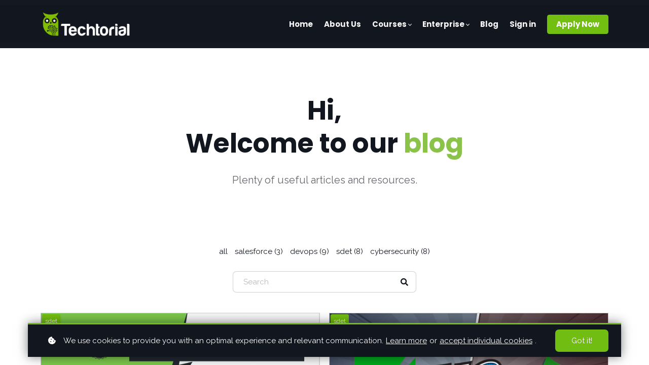

--- FILE ---
content_type: text/html;charset=UTF-8
request_url: https://www.techtorialacademy.com/blog
body_size: 52286
content:

<!DOCTYPE html>
<html lang="en">
    <head>
        
    <title>Blog Home Page</title>


     <meta charset="UTF-8"> 
     <meta name="viewport" content="width=device-width, initial-scale=1"> 
     <meta name="author" content="Techtorial"> 
     <meta name="twitter:card" content="summary_large_image"> 
     <meta name="twitter:site" content="@"> 
     <meta name="twitter:title" content="Blog Home Page"> 
     <meta name="twitter:image" content="https://lwfiles.mycourse.app/633dad0ac8c963ec854a3a09-public/2fbd1466f839f684c9621b68e9428ed4.png"> 
     <meta property="og:url" content="https://www.techtorialacademy.com/blog"> 
     <meta property="og:title" content="Blog Home Page"> 
     <meta property="og:type" content="website"> 
     <meta property="og:image" content="https://lwfiles.mycourse.app/633dad0ac8c963ec854a3a09-public/2fbd1466f839f684c9621b68e9428ed4.png"> 
     <meta property="og:site_name" content="Techtorial"> 
     <meta name="csrf-token" content="90e52bc69f02cb403c95e9a8241de6066dfd86b397066abd50f6f98ea49ce59b"> 

    <link rel="canonical" href="https://www.techtorialacademy.com/blog"/>
		<link rel="icon" type="image/png" href="https://lwfiles.mycourse.app/633dad0ac8c963ec854a3a09-public/fef26ca29ece6a69cca80eda4bc20f81.png">
		<link rel="apple-touch-icon" type="image/png" href="https://lwfiles.mycourse.app/633dad0ac8c963ec854a3a09-public/fef26ca29ece6a69cca80eda4bc20f81.png">
		<script type='text/javascript'>var me=false;var environment='production';var imagePath='https://cdn.mycourse.app/v4.29.1';var server='//www.techtorialacademy.com/api/';var fileServer='https://api.us-e1.learnworlds.com/';var api='https://api.us-e1.learnworlds.com/';var lw_client='633dad0ac8c963ec854a3a09';var serverImg='https://lwfiles.mycourse.app/633dad0ac8c963ec854a3a09-public/';var subscriptionMode=false;var paymentsURL='https://www.techtorialacademy.com/payment?product_id=';var clientURL='//www.techtorialacademy.com';var SITENAME='Techtorial';var WHITELABEL=false;var WHITELABEL_SETTINGS='{"learn_more_admin_disabled":false,"learn_more_others_disabled":false}';var BILLING='C';var SITE_AFFILIATES={"active":true,"commissionRate":5,"cookieExpiration":"120","maturation":30,"selfRegister":false,"displayAffiliateCustomers":false,"displayAffiliateLeads":false,"products":[],"paymentMethods":["paypal","other"],"agreement":"","minAffiliateCommissionStatus":"mature","afterLoginNavigation":{"type":"page","url":"","page":{"title":"Page: Apply Now","slug":"page\/apply-now"}}};var LWSettings={"deactive_components":{"ebook":false},"components_settings":{"dailynews":{"categories":false},"posts":{"tips":false,"livecode":false}}};var LWClient={"promotions":true,"learning_programs_one_off":true,"learning_programs_subscriptions":true,"integrations":true,"advanced_integrations":true,"financial_gateways":true,"theming":true,"pages_templates":true,"pages_builder_starter":true,"course_unit_navigation_sequential":true,"pages_builder":true,"instructors":5,"affiliates":true,"question_bank":true,"certifications":true,"import_assessment_from_xls":true,"advanced_analytics":true,"free_courses":true,"private_courses":true,"private_enroll":true,"interactive_video":true,"gamification":true,"includes":true,"admins":true,"ebooks":true,"social":true,"multilanguage":true,"learning_programs_free":true,"learning_programs_private":true,"videouploader":true,"thank_you_page":true,"after_purchase_partial_settings":true,"after_purchase_settings":true,"video_subtitles":true,"video_skin":true,"video_elements_basic":true,"video_thumbnail":true,"video_on_click_actions":true,"video_on_show_actions":true,"integration_zoom":true,"integration_webex":true,"integration_google_meet":true,"integration_teams":true,"integration_calendly":true,"scorm":10,"graded_scorm":true,"analytics_simple_queries":true,"mobile_app_submit":true,"file_assignment_course_unit":true,"popups":9223372036854775807,"user_login_permission":true,"site_flavor_export":true,"site_flavor_import":true,"site_templates":2,"report_scheduled_tasks_allowed":0,"import_users":true,"import_tags":true,"new_assessment_marketing_form":true,"new_assessment_file_upload":true,"user_roles_assignable_user_roles":["admin","lwAdmin","user","61bb42d5e07e202700000009"],"user_roles_total_users_for_all_custom_roles":0,"qualification":true,"mobile_analytics":true,"funnels":15,"tag_manager":true,"domain_rename":true,"mass_mails":true,"digital_credentials":true,"user_progress_matrix":true,"after_login_pages_based_on_user_tag":true,"assessments_video_response_time":40,"assessments_audio_response_time":90,"assessments_file_upload_size":20,"site_allowed_num_sso_settings":3,"referrals":true,"user_groups_max_members":0};var oauthInfo='lw_client=633dad0ac8c963ec854a3a09&access_token=';var assetsPath='https://cdn.mycourse.app/v4.29.1/_cdnAssets';var PAGES_IN_TOPBAR=[];var currencySymbol='$';var currencyCode='USD';var currencySymbolPosition='LEFT_SIGN_NO_SPACE';var currencyDecimalsSeparator='.';var currencyThousandsSeparator=',';var currencyDecimalsNum='2';var currencyUseVedic=false;var SOCIAL_LOGINS=[];var ACTIVE_SSO_CONNECTIONS=[];var LW_AUTH_ENABLED=true;var SCHOOL_LOGO='2fbd1466f839f684c9621b68e9428ed4.png';var LOGIN_FORM_TEMPLATE='loginForm2';var LOGIN_FORM_IMAGE='';var LWPackage='pro_yearly_2';var GATEWAYS=["stripe"];var COURSE_CONTINUE_SETTING=false;var MOBILE_SETTINGS={"mobile_logo":"","mobile_site_name":"","mobile_landing_page":null,"mobile_description":"Login to start learning","mobile_social_facebook_text":"Sign in with Facebook","mobile_social_twitter_text":"Sign in with Twitter","mobile_social_linkedin_text":"Sign in with Linkedin","mobile_social_google_text":"Sign in with Google","disabled_signup_alert_title":"Registration Disabled","disabled_signup_alert_text":"Please visit the school page from your browser in order to register and then use the app to access your courses.","disabled_signup_label_translation":"Registration is unavailable while using the app","mobile_signup":false,"mobile_social_display":false,"mobile_display_free_courses":false,"mobile_display_paid_courses":false,"mobile_allow_purchase":false};var DP_SETTINGS={"type":"all","cookies":false,"marketing":false,"email":false,"deletion_request":false,"rejectall":false};var WEGLOT_ACTIVE=false;var DP_EU=false;var SITE_DISABLE_SIGNUP=false;var SITE_TRIGGER_USER_SIGNUP_ELIGIBILITY_CHECK=false;var ACTIVE_SITE_TEMPLATE='633dad88bfaeaef5160bd959';var SITE_SOCIAL_FACEBOOK='';var SITE_SOCIAL_TWITTER='';var SITE_SOCIAL_INSTAGRAM='';var SITE_SOCIAL_YOUTUBE='';var SITE_SOCIAL_LINKEDIN='';var SITE_SOCIAL_PINTEREST='';var SITE_DISABLED_APPS=false;var USER_CUSTOM_FIELDS=[{"active":true,"required":true,"name":"Phone","signup_name":"Phone","type":"text","key":"cf_phone","autotag":false,"icon_id":"nameIcon","icon_class":"","user_value":"Phone","placeholder":"Phone","rows":3,"maxLength":100,"enable_validation":false,"constraint_rule":"custom","validation_regex":"\/\/","validation_fail_message":"","checkbox_label":null,"formData":[{"type":"signup","data":{"label":"Phone","isVisible":true,"required":true,"placeholder":"Phone","formId":"default"}}],"visibleTo":["admin","instructor","seatManager","segment","user"],"editableBy":["admin","seatManager","user"]}];var USER_SIGNUP_FIELDS=[{"active":true,"required":true,"type":"text","name":"username","order":"10","translationKey":"common.sign_up_what_name","placeholderTranslationKey":"common.sign_up_name"},{"active":true,"required":true,"type":"email","name":"email","order":"20","translationKey":"common.sign_up_what_email","placeholderTranslationKey":"common.sign_up_email"},{"active":true,"required":true,"type":"password","name":"password","order":"30","translationKey":"common.sign_up_what_password","placeholderTranslationKey":"common.sign_up_password"},{"active":true,"required":false,"name":"optin","order":"160","translationKey":"common.sign_up_optin","type":"checkbox"},{"active":true,"required":true,"name":"Phone","signup_name":"Phone","type":"text","key":"cf_phone","autotag":false,"icon_id":"nameIcon","icon_class":"","user_value":"Phone","placeholder":"Phone","rows":3,"maxLength":100,"enable_validation":false,"constraint_rule":"custom","validation_regex":"\/\/","validation_fail_message":"","checkbox_label":null,"formData":[{"type":"signup","data":{"label":"Phone","isVisible":true,"required":true,"placeholder":"Phone","formId":"default"}}],"visibleTo":["admin","instructor","seatManager","segment","user"],"editableBy":["admin","seatManager","user"],"translationKey":"","customField":true}];var SITE_USER_FIRST_LAST_NAME_ENABLED=false;var SITE_USER_FIRST_LAST_NAME_REQUIRED_FIELDS='last_name';var SITE_REGISTRATION_TERMS={"active":false,"required":false};var STYLES_CUSTOM_FONTS=[];var INVOICE_ADDITIONAL=false;var INVOICE_ADDITIONAL_REQUIRED=false;var INVOICE_ADDITIONAL_AUTOFILLED=true;var INVOICE_ADDITIONAL_LABEL=false;var INVOICE_ADDITIONAL_TITLE=false;var FINANCIAL_BILLING_INFO={"active":false,"locked":{"bf_name":{"values":{"active":true,"required":true},"disable":{"active":true,"required":true},"integrations":["stripe"]},"bf_address":{"values":{"active":true,"required":true},"disable":{"active":true,"required":true},"integrations":["stripe"]},"bf_country":{"values":{"active":true,"required":true},"disable":{"active":true,"required":true},"integrations":["stripe"]},"bf_postalcode":{"values":{"active":true,"required":true},"disable":{"active":true,"required":true},"integrations":["stripe"]},"bf_city":{"values":{"active":true},"disable":{"active":true},"integrations":["stripe"]},"bf_brazilian_tax_id":{"values":{"active":true},"disable":{"active":true},"integrations":["stripe"]},"bf_brazilian_states":{"values":{"active":true},"disable":{"active":true},"integrations":["stripe"]}},"standard_enabled":true,"standard":[{"active":true,"required":true,"name":"Name","signup_name":null,"type":"text","key":"bf_name","icon_id":"nameIcon","icon_class":"","user_value":null,"placeholder":null,"enable_validation":false,"constraint_rule":"custom","validation_regex":"\/\/","validation_fail_message":"","checkbox_label":null,"isFullWidth":false},{"active":true,"required":true,"name":"Address","signup_name":null,"type":"text","key":"bf_address","icon_id":"nameIcon","icon_class":"","user_value":null,"placeholder":null,"enable_validation":false,"constraint_rule":"custom","validation_regex":"\/\/","validation_fail_message":"","checkbox_label":null,"isFullWidth":false},{"active":true,"required":false,"name":"City","signup_name":null,"type":"text","key":"bf_city","icon_id":"nameIcon","icon_class":"","user_value":null,"placeholder":null,"enable_validation":false,"constraint_rule":"custom","validation_regex":"\/\/","validation_fail_message":"","checkbox_label":null,"isFullWidth":false},{"active":true,"required":true,"name":"Postal code","signup_name":null,"type":"text","key":"bf_postalcode","icon_id":"nameIcon","icon_class":"","user_value":null,"placeholder":null,"enable_validation":false,"constraint_rule":"custom","validation_regex":"\/\/","validation_fail_message":"","checkbox_label":null,"isFullWidth":false},{"active":true,"required":true,"name":"Country","signup_name":null,"type":"dropdown","key":"bf_country","icon_id":"nameIcon","icon_class":"","user_value":null,"placeholder":null,"enable_validation":false,"constraint_rule":"custom","validation_regex":"\/\/","validation_fail_message":"","checkbox_label":null,"isFullWidth":false,"options":[{"field_name":"Afghanistan","field_value":"AF"},{"field_name":"\u00c5land Islands","field_value":"AX"},{"field_name":"Albania","field_value":"AL"},{"field_name":"Algeria","field_value":"DZ"},{"field_name":"American Samoa","field_value":"AS"},{"field_name":"Andorra","field_value":"AD"},{"field_name":"Angola","field_value":"AO"},{"field_name":"Anguilla","field_value":"AI"},{"field_name":"Antarctica","field_value":"AQ"},{"field_name":"Antigua and Barbuda","field_value":"AG"},{"field_name":"Argentina","field_value":"AR"},{"field_name":"Armenia","field_value":"AM"},{"field_name":"Aruba","field_value":"AW"},{"field_name":"Australia","field_value":"AU"},{"field_name":"Austria","field_value":"AT"},{"field_name":"Azerbaijan","field_value":"AZ"},{"field_name":"Bahamas","field_value":"BS"},{"field_name":"Bahrain","field_value":"BH"},{"field_name":"Bangladesh","field_value":"BD"},{"field_name":"Barbados","field_value":"BB"},{"field_name":"Belarus","field_value":"BY"},{"field_name":"Belgium","field_value":"BE"},{"field_name":"Belize","field_value":"BZ"},{"field_name":"Benin","field_value":"BJ"},{"field_name":"Bermuda","field_value":"BM"},{"field_name":"Bhutan","field_value":"BT"},{"field_name":"Bolivia, Plurinational State of","field_value":"BO"},{"field_name":"Bonaire, Sint Eustatius and Saba","field_value":"BQ"},{"field_name":"Bosnia and Herzegovina","field_value":"BA"},{"field_name":"Botswana","field_value":"BW"},{"field_name":"Bouvet Island","field_value":"BV"},{"field_name":"Brazil","field_value":"BR"},{"field_name":"British Indian Ocean Territory","field_value":"IO"},{"field_name":"Brunei Darussalam","field_value":"BN"},{"field_name":"Bulgaria","field_value":"BG"},{"field_name":"Burkina Faso","field_value":"BF"},{"field_name":"Burundi","field_value":"BI"},{"field_name":"Cambodia","field_value":"KH"},{"field_name":"Cameroon","field_value":"CM"},{"field_name":"Canada","field_value":"CA"},{"field_name":"Cape Verde","field_value":"CV"},{"field_name":"Cayman Islands","field_value":"KY"},{"field_name":"Central African Republic","field_value":"CF"},{"field_name":"Chad","field_value":"TD"},{"field_name":"Chile","field_value":"CL"},{"field_name":"China","field_value":"CN"},{"field_name":"Christmas Island","field_value":"CX"},{"field_name":"Cocos (Keeling) Islands","field_value":"CC"},{"field_name":"Colombia","field_value":"CO"},{"field_name":"Comoros","field_value":"KM"},{"field_name":"Congo","field_value":"CG"},{"field_name":"Congo, the Democratic Republic of the","field_value":"CD"},{"field_name":"Cook Islands","field_value":"CK"},{"field_name":"Costa Rica","field_value":"CR"},{"field_name":"C\u00f4te d'Ivoire","field_value":"CI"},{"field_name":"Croatia","field_value":"HR"},{"field_name":"Cuba","field_value":"CU"},{"field_name":"Cura\u00e7ao","field_value":"CW"},{"field_name":"Cyprus","field_value":"CY"},{"field_name":"Czech Republic","field_value":"CZ"},{"field_name":"Denmark","field_value":"DK"},{"field_name":"Djibouti","field_value":"DJ"},{"field_name":"Dominica","field_value":"DM"},{"field_name":"Dominican Republic","field_value":"DO"},{"field_name":"Ecuador","field_value":"EC"},{"field_name":"Egypt","field_value":"EG"},{"field_name":"El Salvador","field_value":"SV"},{"field_name":"Equatorial Guinea","field_value":"GQ"},{"field_name":"Eritrea","field_value":"ER"},{"field_name":"Estonia","field_value":"EE"},{"field_name":"Ethiopia","field_value":"ET"},{"field_name":"Falkland Islands (Malvinas)","field_value":"FK"},{"field_name":"Faroe Islands","field_value":"FO"},{"field_name":"Fiji","field_value":"FJ"},{"field_name":"Finland","field_value":"FI"},{"field_name":"France","field_value":"FR"},{"field_name":"French Guiana","field_value":"GF"},{"field_name":"French Polynesia","field_value":"PF"},{"field_name":"French Southern Territories","field_value":"TF"},{"field_name":"Gabon","field_value":"GA"},{"field_name":"Gambia","field_value":"GM"},{"field_name":"Georgia","field_value":"GE"},{"field_name":"Germany","field_value":"DE"},{"field_name":"Ghana","field_value":"GH"},{"field_name":"Gibraltar","field_value":"GI"},{"field_name":"Greece","field_value":"GR"},{"field_name":"Greenland","field_value":"GL"},{"field_name":"Grenada","field_value":"GD"},{"field_name":"Guadeloupe","field_value":"GP"},{"field_name":"Guam","field_value":"GU"},{"field_name":"Guatemala","field_value":"GT"},{"field_name":"Guernsey","field_value":"GG"},{"field_name":"Guinea","field_value":"GN"},{"field_name":"Guinea-Bissau","field_value":"GW"},{"field_name":"Guyana","field_value":"GY"},{"field_name":"Haiti","field_value":"HT"},{"field_name":"Heard Island and McDonald Islands","field_value":"HM"},{"field_name":"Holy See (Vatican City State)","field_value":"VA"},{"field_name":"Honduras","field_value":"HN"},{"field_name":"Hong Kong","field_value":"HK"},{"field_name":"Hungary","field_value":"HU"},{"field_name":"Iceland","field_value":"IS"},{"field_name":"India","field_value":"IN"},{"field_name":"Indonesia","field_value":"ID"},{"field_name":"Iran, Islamic Republic of","field_value":"IR"},{"field_name":"Iraq","field_value":"IQ"},{"field_name":"Ireland","field_value":"IE"},{"field_name":"Isle of Man","field_value":"IM"},{"field_name":"Israel","field_value":"IL"},{"field_name":"Italy","field_value":"IT"},{"field_name":"Jamaica","field_value":"JM"},{"field_name":"Japan","field_value":"JP"},{"field_name":"Jersey","field_value":"JE"},{"field_name":"Jordan","field_value":"JO"},{"field_name":"Kazakhstan","field_value":"KZ"},{"field_name":"Kenya","field_value":"KE"},{"field_name":"Kiribati","field_value":"KI"},{"field_name":"Korea, Democratic People's Republic of","field_value":"KP"},{"field_name":"Korea, Republic of","field_value":"KR"},{"field_name":"Kuwait","field_value":"KW"},{"field_name":"Kyrgyzstan","field_value":"KG"},{"field_name":"Lao People's Democratic Republic","field_value":"LA"},{"field_name":"Latvia","field_value":"LV"},{"field_name":"Lebanon","field_value":"LB"},{"field_name":"Lesotho","field_value":"LS"},{"field_name":"Liberia","field_value":"LR"},{"field_name":"Libya","field_value":"LY"},{"field_name":"Liechtenstein","field_value":"LI"},{"field_name":"Lithuania","field_value":"LT"},{"field_name":"Luxembourg","field_value":"LU"},{"field_name":"Macao","field_value":"MO"},{"field_name":"Macedonia, the former Yugoslav Republic of","field_value":"MK"},{"field_name":"Madagascar","field_value":"MG"},{"field_name":"Malawi","field_value":"MW"},{"field_name":"Malaysia","field_value":"MY"},{"field_name":"Maldives","field_value":"MV"},{"field_name":"Mali","field_value":"ML"},{"field_name":"Malta","field_value":"MT"},{"field_name":"Marshall Islands","field_value":"MH"},{"field_name":"Martinique","field_value":"MQ"},{"field_name":"Mauritania","field_value":"MR"},{"field_name":"Mauritius","field_value":"MU"},{"field_name":"Mayotte","field_value":"YT"},{"field_name":"Mexico","field_value":"MX"},{"field_name":"Micronesia, Federated States of","field_value":"FM"},{"field_name":"Moldova, Republic of","field_value":"MD"},{"field_name":"Monaco","field_value":"MC"},{"field_name":"Mongolia","field_value":"MN"},{"field_name":"Montenegro","field_value":"ME"},{"field_name":"Montserrat","field_value":"MS"},{"field_name":"Morocco","field_value":"MA"},{"field_name":"Mozambique","field_value":"MZ"},{"field_name":"Myanmar","field_value":"MM"},{"field_name":"Namibia","field_value":"NA"},{"field_name":"Nauru","field_value":"NR"},{"field_name":"Nepal","field_value":"NP"},{"field_name":"Netherlands","field_value":"NL"},{"field_name":"New Caledonia","field_value":"NC"},{"field_name":"New Zealand","field_value":"NZ"},{"field_name":"Nicaragua","field_value":"NI"},{"field_name":"Niger","field_value":"NE"},{"field_name":"Nigeria","field_value":"NG"},{"field_name":"Niue","field_value":"NU"},{"field_name":"Norfolk Island","field_value":"NF"},{"field_name":"Northern Mariana Islands","field_value":"MP"},{"field_name":"Norway","field_value":"NO"},{"field_name":"Oman","field_value":"OM"},{"field_name":"Pakistan","field_value":"PK"},{"field_name":"Palau","field_value":"PW"},{"field_name":"Palestinian Territory, Occupied","field_value":"PS"},{"field_name":"Panama","field_value":"PA"},{"field_name":"Papua New Guinea","field_value":"PG"},{"field_name":"Paraguay","field_value":"PY"},{"field_name":"Peru","field_value":"PE"},{"field_name":"Philippines","field_value":"PH"},{"field_name":"Pitcairn","field_value":"PN"},{"field_name":"Poland","field_value":"PL"},{"field_name":"Portugal","field_value":"PT"},{"field_name":"Puerto Rico","field_value":"PR"},{"field_name":"Qatar","field_value":"QA"},{"field_name":"R\u00e9union","field_value":"RE"},{"field_name":"Romania","field_value":"RO"},{"field_name":"Russian Federation","field_value":"RU"},{"field_name":"Rwanda","field_value":"RW"},{"field_name":"Saint Barth\u00e9lemy","field_value":"BL"},{"field_name":"Saint Helena, Ascension and Tristan da Cunha","field_value":"SH"},{"field_name":"Saint Kitts and Nevis","field_value":"KN"},{"field_name":"Saint Lucia","field_value":"LC"},{"field_name":"Saint Martin (French part)","field_value":"MF"},{"field_name":"Saint Pierre and Miquelon","field_value":"PM"},{"field_name":"Saint Vincent and the Grenadines","field_value":"VC"},{"field_name":"Samoa","field_value":"WS"},{"field_name":"San Marino","field_value":"SM"},{"field_name":"Sao Tome and Principe","field_value":"ST"},{"field_name":"Saudi Arabia","field_value":"SA"},{"field_name":"Senegal","field_value":"SN"},{"field_name":"Serbia","field_value":"RS"},{"field_name":"Seychelles","field_value":"SC"},{"field_name":"Sierra Leone","field_value":"SL"},{"field_name":"Singapore","field_value":"SG"},{"field_name":"Sint Maarten (Dutch part)","field_value":"SX"},{"field_name":"Slovakia","field_value":"SK"},{"field_name":"Slovenia","field_value":"SI"},{"field_name":"Solomon Islands","field_value":"SB"},{"field_name":"Somalia","field_value":"SO"},{"field_name":"South Africa","field_value":"ZA"},{"field_name":"South Georgia and the South Sandwich Islands","field_value":"GS"},{"field_name":"South Sudan","field_value":"SS"},{"field_name":"Spain","field_value":"ES"},{"field_name":"Sri Lanka","field_value":"LK"},{"field_name":"Sudan","field_value":"SD"},{"field_name":"Suriname","field_value":"SR"},{"field_name":"Svalbard and Jan Mayen","field_value":"SJ"},{"field_name":"Swaziland","field_value":"SZ"},{"field_name":"Sweden","field_value":"SE"},{"field_name":"Switzerland","field_value":"CH"},{"field_name":"Syrian Arab Republic","field_value":"SY"},{"field_name":"Taiwan","field_value":"TW"},{"field_name":"Tajikistan","field_value":"TJ"},{"field_name":"Tanzania, United Republic of","field_value":"TZ"},{"field_name":"Thailand","field_value":"TH"},{"field_name":"Timor-Leste","field_value":"TL"},{"field_name":"Togo","field_value":"TG"},{"field_name":"Tokelau","field_value":"TK"},{"field_name":"Tonga","field_value":"TO"},{"field_name":"Trinidad and Tobago","field_value":"TT"},{"field_name":"Tunisia","field_value":"TN"},{"field_name":"Turkey","field_value":"TR"},{"field_name":"Turkmenistan","field_value":"TM"},{"field_name":"Turks and Caicos Islands","field_value":"TC"},{"field_name":"Tuvalu","field_value":"TV"},{"field_name":"Uganda","field_value":"UG"},{"field_name":"Ukraine","field_value":"UA"},{"field_name":"United Arab Emirates","field_value":"AE"},{"field_name":"United Kingdom","field_value":"GB"},{"field_name":"United States","field_value":"US"},{"field_name":"United States Minor Outlying Islands","field_value":"UM"},{"field_name":"Uruguay","field_value":"UY"},{"field_name":"Uzbekistan","field_value":"UZ"},{"field_name":"Vanuatu","field_value":"VU"},{"field_name":"Venezuela, Bolivarian Republic of","field_value":"VE"},{"field_name":"Viet Nam","field_value":"VN"},{"field_name":"Virgin Islands, British","field_value":"VG"},{"field_name":"Virgin Islands, U.S.","field_value":"VI"},{"field_name":"Wallis and Futuna","field_value":"WF"},{"field_name":"Western Sahara","field_value":"EH"},{"field_name":"Yemen","field_value":"YE"},{"field_name":"Zambia","field_value":"ZM"},{"field_name":"Zimbabwe","field_value":"ZW"}]},{"active":true,"required":false,"name":"Business TAX ID","signup_name":null,"type":"text","key":"bf_taxid","icon_id":"nameIcon","icon_class":"","user_value":null,"placeholder":null,"enable_validation":false,"constraint_rule":"custom","validation_regex":"\/\/","validation_fail_message":"","checkbox_label":null,"isFullWidth":false}],"boleto":[{"active":true,"required":false,"name":"Brazilian Tax ID","signup_name":null,"type":"text","key":"bf_brazilian_tax_id","icon_id":"nameIcon","icon_class":"","user_value":null,"placeholder":null,"enable_validation":true,"constraint_rule":"custom","validation_regex":"\/^([0-9]{3}|[0-9]{2}).[0-9]{3}.[0-9]{3}([-][0-9]{2}|(\/([0-9]{4}\\-([0-9]{2}))))$\/","validation_fail_message":"Invalid Tax id format. Example 000.000.000-00 or 00.000.000\/0000-00","checkbox_label":null,"isFullWidth":false},{"active":true,"required":false,"name":"Brazilian State","signup_name":null,"type":"dropdown","key":"bf_brazilian_states","icon_id":"nameIcon","icon_class":"","user_value":null,"placeholder":null,"enable_validation":false,"constraint_rule":"custom","validation_regex":"\/\/","validation_fail_message":"","checkbox_label":null,"isFullWidth":false,"options":[{"field_name":"Acre","field_value":"AC"},{"field_name":"Alagoas","field_value":"AL"},{"field_name":"Amap\u00e1","field_value":"AP"},{"field_name":"Amazonas","field_value":"AM"},{"field_name":"Bahia","field_value":"BA"},{"field_name":"Cear\u00e1","field_value":"CE"},{"field_name":"Distrito Federal","field_value":"DF"},{"field_name":"Esp\u00edrito Santo","field_value":"ES"},{"field_name":"Goi\u00e1s","field_value":"GO"},{"field_name":"Maranh\u00e3o","field_value":"MA"},{"field_name":"Mato Grosso","field_value":"MT"},{"field_name":"Mato Grosso do Sul","field_value":"MS"},{"field_name":"Minas Gerais","field_value":"MG"},{"field_name":"Par\u00e1","field_value":"PA"},{"field_name":"Para\u00edba","field_value":"PB"},{"field_name":"Paran\u00e1","field_value":"PR"},{"field_name":"Pernambuco","field_value":"PE"},{"field_name":"Piau\u00ed","field_value":"PI"},{"field_name":"Rio de Janeiro","field_value":"RJ"},{"field_name":"Rio Grande do Norte","field_value":"RN"},{"field_name":"Rio Grande do Sul","field_value":"RS"},{"field_name":"Rond\u00f4nia","field_value":"RO"},{"field_name":"Roraima","field_value":"RR"},{"field_name":"Santa Catarina","field_value":"SC"},{"field_name":"S\u00e3o Paulo","field_value":"SP"},{"field_name":"Sergipe","field_value":"SE"},{"field_name":"Tocantins","field_value":"TO"}]}],"boleto_enabled":false,"fields":[]};var FINANCIAL_INVOICE_DISABLED=false;var TAX_SERVICE={"name":"","enabled":null,"has_billing_details":false,"has_checkout_tax_analysis":false,"has_stripe_tax_rates":false,"has_invoice_preview":false,"has_business_tax_validation":false,"throws_errors":false,"tax_behavior":null};var STRIPE_ACCOUNT_COUNTRY='US';var STRIPE_CONNECT_ACCOUNT_ID='acct_1McsRsATwtdmTwGD';var ACTIVE_STRIPE_SOURCE_PAYMENT_METHODS=["applepay"];var FINANCIAL_STRIPE_BILLING_ADDRESS=false;var FINANCIAL_STRIPE_DISABLE_LINK=false;var FINANCIAL_STRIPE_VAT=false;var FINANCIAL_TERMS=false;var SCHOOL_SUPPORT={"teacher":null,"tech":null};var currentSiteTemplateStyles={"typography":{"*":{"fontFamily":"Barlow"},"learnworlds-heading-large":{"fontFamily":"Poppins","fontWeight":"bold","fontSize":52,"opacity":1,"letterSpacing":"0","lineHeight":1.25,"textTransform":"none"},"learnworlds-heading-normal":{"fontFamily":"Poppins","fontWeight":"bold","fontSize":44,"opacity":1,"letterSpacing":"0","lineHeight":1.25,"textTransform":"none"},"learnworlds-heading-small":{"fontFamily":"Poppins","fontWeight":"bold","fontSize":38,"opacity":1,"letterSpacing":"0","lineHeight":1.25,"textTransform":"none"},"learnworlds-subheading-large":{"fontFamily":"Poppins","fontWeight":"bold","fontSize":44,"opacity":1,"letterSpacing":"0","lineHeight":1.3,"textTransform":"none"},"learnworlds-subheading-normal":{"fontFamily":"Poppins","fontWeight":"bold","fontSize":38,"opacity":1,"letterSpacing":"0","lineHeight":1.35,"textTransform":"none"},"learnworlds-subheading-small":{"fontFamily":"Poppins","fontWeight":"bold","fontSize":28,"opacity":1,"letterSpacing":"0","lineHeight":1.35,"textTransform":"none"},"learnworlds-heading3-large":{"fontFamily":"Poppins","fontWeight":"bold","fontSize":32,"opacity":1,"letterSpacing":"0","lineHeight":1.4,"textTransform":"none"},"learnworlds-heading3-normal":{"fontFamily":"Poppins","fontWeight":"bold","fontSize":28,"opacity":1,"letterSpacing":"0","lineHeight":1.4,"textTransform":"none"},"learnworlds-heading3-small":{"fontFamily":"Poppins","fontWeight":"bold","fontSize":18,"opacity":1,"letterSpacing":"0","lineHeight":1.4,"textTransform":"none"},"learnworlds-heading4-large":{"fontFamily":"Poppins","fontWeight":"bold","fontSize":28,"opacity":1,"letterSpacing":"0","lineHeight":1.55,"textTransform":"none"},"learnworlds-heading4-normal":{"fontFamily":"Poppins","fontWeight":"bold","fontSize":18,"opacity":1,"letterSpacing":"0","lineHeight":1.55,"textTransform":"none"},"learnworlds-heading4-small":{"fontFamily":"Poppins","fontWeight":"bold","fontSize":17,"opacity":1,"letterSpacing":"0","lineHeight":1.5,"textTransform":"none"},"learnworlds-main-text-huge":{"fontFamily":"Raleway","fontWeight":"normal","fontSize":32,"opacity":1,"letterSpacing":"0","lineHeight":1.25,"textTransform":"none"},"learnworlds-main-text-very-large":{"fontFamily":"Raleway","fontSize":26,"fontWeight":"normal","letterSpacing":"0","lineHeight":1.35,"textTransform":"none"},"learnworlds-main-text-large":{"fontFamily":"Raleway","fontWeight":"normal","fontSize":20,"opacity":1,"letterSpacing":"0","lineHeight":"1.5","textTransform":"none"},"learnworlds-main-text-normal":{"fontFamily":"Raleway","fontWeight":"normal","fontSize":17,"opacity":1,"letterSpacing":"0","lineHeight":"1.5","textTransform":"none"},"learnworlds-main-text-small":{"fontFamily":"Raleway","fontWeight":"normal","fontSize":15,"opacity":1,"letterSpacing":"0","lineHeight":"1.5","textTransform":"none"},"learnworlds-main-text-very-small":{"fontFamily":"Raleway","fontWeight":"normal","fontSize":14,"opacity":1,"letterSpacing":"0","lineHeight":"1.5","textTransform":"none"},"learnworlds-main-text-tiny":{"fontFamily":"Raleway","fontSize":12,"fontWeight":"normal","letterSpacing":"0","lineHeight":1.7,"textTransform":"none"},"learnworlds-overline-text":{"fontFamily":"Poppins","fontWeight":"bold","fontSize":13,"opacity":1,"letterSpacing":"0","lineHeight":"1.5","textTransform":"none"},"learnworlds-quote-text":{"fontFamily":"Raleway","fontWeight":"normal","fontSize":32,"opacity":1,"letterSpacing":"0","lineHeight":"1.5","textTransform":"none"},"learnworlds-size-small":{"paddingBottom":70,"paddingTop":70},"learnworlds-size-normal":{"paddingBottom":90,"paddingTop":90},"learnworlds-size-large":{"paddingBottom":140,"paddingTop":140},"learnworlds-size-extra-large":{"paddingBottom":180,"paddingTop":180}},"input":{"learnworlds-button-large":{"fontFamily":"Raleway","fontWeight":"normal","fontSize":19,"letterSpacing":"0","textTransform":"none","borderRadius":10,"paddingTop":20,"paddingRight":60,"paddingBottom":20,"paddingLeft":60},"learnworlds-button-normal":{"fontFamily":"Raleway","fontWeight":"normal","fontSize":17,"letterSpacing":"0","textTransform":"none","borderRadius":10,"paddingTop":15,"paddingRight":45,"paddingBottom":15,"paddingLeft":45},"learnworlds-button-small":{"fontFamily":"Raleway","fontWeight":"normal","fontSize":15,"letterSpacing":"0","textTransform":"none","borderRadius":7,"paddingTop":11,"paddingRight":30,"paddingBottom":11,"paddingLeft":30},"learnworlds-input-large":{"fontFamily":"Raleway","fontWeight":"normal","fontSize":19,"letterSpacing":"0","textTransform":"none","borderRadius":10,"paddingTop":20,"paddingRight":30,"paddingBottom":20,"paddingLeft":30},"learnworlds-input-normal":{"fontFamily":"Raleway","fontWeight":"normal","fontSize":17,"letterSpacing":"0","textTransform":"none","borderRadius":10,"paddingTop":15,"paddingRight":25,"paddingBottom":15,"paddingLeft":25},"learnworlds-input-small":{"fontFamily":"Raleway","fontWeight":"normal","fontSize":15,"letterSpacing":"0","textTransform":"none","borderRadius":7,"paddingTop":11,"paddingRight":20,"paddingBottom":11,"paddingLeft":20}},"colors":{"lw-brand-bg":{"color":"#72BE11","textType":"light","lessVars":{"brand-color":"#72BE11","text-over-brandbg-color":"@light-text-color"}},"lw-dark-bg":{"color":"#12161F","textType":"light","lessVars":{"dark-bg-color":"#12161F","text-over-darkbg-color":"@light-text-color"}},"lw-light-bg":{"color":"#F5F5F5","textType":"dark","lessVars":{"light-bg-color":"#F5F5F5","text-over-lightbg-color":"@dark-text-color"}},"lw-brand-accent1-bg":{"color":"#2196F3","textType":"light","lessVars":{"brand-accent1-color":"#2196F3","text-over-brandaccent1bg-color":"@light-text-color"}},"lw-brand-accent2-bg":{"color":"#FBAC00","textType":"light","lessVars":{"brand-accent2-color":"#FBAC00","text-over-brandaccent2bg-color":"@light-text-color"}},"lw-light-text":{"color":"#FFFFFF","lessVars":{"lw-light-text":"#ffffff","light-text-color":"#FFFFFF"}},"lw-dark-text":{"color":"#12161F","lessVars":{"lw-dark-text":"#18364A","dark-text-color":"#12161F"}},"lw-body-bg":{"color":"#FFFFFF","textType":"dark","lessVars":{"body-bg":"#ffffff","body-bg-color":"#FFFFFF","text-over-bodybg-color":"@dark-text-color"}},"lw-link-text":{"color":"#2196F3","lessVars":{"link-text-color":"#2196F3"}}},"fonts":["Poppins","Raleway"]};var admins_commission=false;var assessments_video_response_time=40;var assessments_audio_response_time=90;var assessments_file_upload_size=20;var COMPANION_URL='https://medialibrary.mycourse.app';var ECOMMERCE_SETTINGS={"cartEnabled":false,"floatingCartEnabled":false,"floatingCartIconVisibilityMode":"whenCartIsNotEmpty","floatingCartIconSize":"medium","floatingCartIconPosition":"top","gifts":{"active":false,"showButtonInCoursePage":false,"showButtonInCourseCatalog":false},"licenses":{"active":false,"showButtonInCoursePage":false,"showButtonInCourseCatalog":false}};var dateFormat={"short":"DD MMM YYYY","shortWithTime":"DD MMM YYYY HH:mm","long":"D MMMM, YYYY","longWithTime":"D MMMM, YYYY HH:mm"};var site_enable_contextual_cookies=false;var SITE_PASSWORD_SETTINGS={"has_unmask_enabled":false,"has_confirm_enabled":false,"minimum_characters":"6","maximum_characters":"50","check_uppercase":false,"check_lowercase":false,"check_digit":false,"check_special_chars":false};var userImpersonation=false;var activeSiteTemplate='633dad88bfaeaef5160bd959';</script>
		<script type='text/javascript'>var pageState={"id":"633dad88bfaeaef5160bd95a","slug":"blog","pageSource":null,"sections":{"section_1598442879938_125":{"sectionType":"section","sectionId":"section_1598442879938_125","styles":{"desktop":{"#section_1598442879938_125":{"paddingBottom":"20px"}}},"anchor":"","videoMediaData":{"params":{"autoplay":true,"mute":true,"loop":false,"popup":false}},"imageMediaData":null,"embedMediaData":null,"selectedMedia":"","version":"v1","responsiveHeightClass":{"desktop":"","tablet-portrait":"","tablet-landscape":"","smartphone-portrait":"","smartphone-landscape":""},"responsiveAlignmentClass":{"desktop":"","tablet-portrait":"","tablet-landscape":"","smartphone-portrait":"","smartphone-landscape":""},"itemVisibilitySettings":null,"svgMediaData":null},"section_1598442819841_115":{"sectionType":"section","sectionId":"section_1598442819841_115","styles":{"desktop":{"#section_1598442819841_115":[]}},"anchor":"","videoMediaData":{"params":{"autoplay":true,"mute":true,"loop":false,"popup":false}},"imageMediaData":null,"embedMediaData":null,"selectedMedia":null,"version":"v1","responsiveHeightClass":{"desktop":"","tablet-portrait":"","tablet-landscape":"","smartphone-portrait":"","smartphone-landscape":""},"responsiveAlignmentClass":{"desktop":"","tablet-portrait":"","tablet-landscape":"","smartphone-portrait":"","smartphone-landscape":""},"itemVisibilitySettings":null,"svgMediaData":null}},"elements":{"el_1598442880442_130":{"elementType":"column-wrapper","elementId":"el_1598442880442_130","styles":null,"linkData":[],"responsiveAlignmentClass":{"desktop":"","tablet-portrait":"","tablet-landscape":"","smartphone-portrait":"","smartphone-landscape":""},"itemVisibilitySettings":null,"responsiveColumnGutterClass":{"desktop":"","tablet-portrait":"","tablet-landscape":"","smartphone-portrait":"","smartphone-landscape":""},"responsiveColumnsWrapperTypeClass":{"desktop":"","tablet-portrait":"","tablet-landscape":"","smartphone-portrait":"","smartphone-landscape":""}},"el_1598442880444_131":{"elementType":"column","elementId":"el_1598442880444_131","styles":null,"linkData":[],"selectedMedia":"","imageMediaData":null,"responsiveAlignmentClass":{"desktop":"","tablet-portrait":"","tablet-landscape":"","smartphone-portrait":"","smartphone-landscape":""},"itemVisibilitySettings":null,"svgMediaData":null},"el_1642009717829_569":{"version":"v1","elementType":"text","elementId":"el_1642009717829_569","styles":null,"linkData":[],"visibility":"","userTags":""},"el_1598442880449_133":{"elementType":"text","elementId":"el_1598442880449_133","styles":{"desktop":{"#el_1598442880449_133":{"opacity":0.65}}},"linkData":[],"visibility":"","version":"v1"},"el_1598442820031_123":{"elementType":"context-wrapper","elementId":"el_1598442820031_123","styles":null,"linkData":[],"visibility":"","version":"v1","animationData":null}},"components":{"component_1598442820025_120":{"componentType":"blog-post-filters","componentId":"component_1598442820025_120","styles":null,"itemVisibilitySettings":null,"version":"v1","animationData":null},"component_1598442820023_119":{"componentType":"blog-post-cards","componentId":"component_1598442820023_119","styles":null,"template":"basicComponentTemplate","cardType":"blogpostcard2","showSlider":false,"filters":{"search":true,"categories":true},"rows":1,"cardsPerRow":4,"limitAmountOfCards":true,"cardsLoadOption":"load-more","itemVisibilitySettings":null,"showCategoryCount":true,"categoriesOrder":"","cardClickOpenIn":"default","animationData":null},"component_1641937729447_2870":{"version":"v1","componentType":"action-trigger","componentId":"component_1641937729447_2870","styles":null,"itemVisibilitySettings":null}},"topbar":null,"has_single_topbar_status":null,"has_single_footer_status":null,"footer":null,"type":"blog","responsive_font_scale":{"desktop":100,"tablet-portrait":90,"smartphone-portrait":80,"tablet-landscape":100,"smartphone-landscape":80},"additionalData":[],"funnelId":null,"ebookData":null,"courseTitleId":null};</script>
		<script type='text/javascript'>var pagePopups=[];</script>
		<script type='text/javascript'>var pageGroups=["blog"];</script>
		<script type='text/javascript'>var globalTopbar={"logged-in":{"sectionId":"section_1564405797906_0","components":{"component_1593094758262_3":{"componentType":"hamburger-menu","componentId":"component_1593094758262_3","styles":null,"animationData":null,"visibility":"","userTags":"","itemVisibilitySettings":null,"version":"v1"},"component_11111111111_0":{"componentType":"navigation-menu","componentId":"component_11111111111_0","template":"navigationMenu1","styles":{"desktop":{"#component_11111111111_0 __DOT__lw-topbar-option-link":{"font-family":"Poppins"},"#component_11111111111_0 __DOT__lw-topbar-option-link:not(__DOT__button-like)":{"color":"#FFFFFF"}}},"hoverEnabled":true,"hoverEffect":"hover-effect1","activeLinkDisplay":"1","fontWeight":700,"fontSize":1.5,"letterSpacing":0,"menuLinksAppearance":"textOnly","menuLinksSize":"","items":[{"id":"menuItem10","inHamburger":true,"label":"Home","linkData":{"linkType":"pagelink","linkTo":"home","linkToExtra":"","linkOpen":"default","href":"\/home"},"subItems":[],"borderRadius":0},{"id":"menuItem9","inHamburger":true,"label":"Courses","linkData":{"linkType":"","href":false},"subItems":[{"label":"SDET (Test Engineer) Course","inHamburger":true,"editControls":true,"linkData":{"linkType":"pagelink","linkTo":"sdet-course","linkToExtra":"","linkOpen":"default","href":"\/sdet-course"},"appearance":"textOnly","id":"menuSubItem_1666101783088_335","borderRadius":0},{"label":"DevOps Course","inHamburger":true,"editControls":true,"linkData":{"linkType":"pagelink","linkTo":"devops-course","linkToExtra":"","linkOpen":"default","href":"\/devops-course"},"appearance":"","id":"menuSubItem_1666101799724_338"},{"label":"Cybersecurity Course","inHamburger":true,"editControls":true,"linkData":{"linkType":"pagelink","linkTo":"cybersecurity-course","linkToExtra":"","linkOpen":"default","href":"\/cybersecurity-course"},"appearance":"","id":"menuSubItem_1666101789490_336"},{"label":"Salesforce Course","inHamburger":true,"editControls":true,"linkData":{"linkType":"pagelink","linkTo":"salesforce","linkToExtra":"","linkOpen":"default","href":"\/salesforce"},"appearance":"","id":"menuSubItem_1666101794373_337"}],"borderRadius":0},{"id":"menuItem11","inHamburger":true,"label":"Community","linkData":{"linkType":"appslink","linkTo":"social","linkToExtra":"","linkOpen":"default","href":"\/social"},"subItems":[]},{"label":"Blog","addControls":true,"appearance":"","editControls":true,"subItems":[],"isOpen":false,"linkData":{"linkType":"pagelink","linkTo":"blog","linkToExtra":"","linkOpen":"default","href":"\/blog"},"inHamburger":true,"id":"menuItem_1666101843153_342"},{"id":"menuItem12","appearance":"","label":"Apps","linkData":[],"subItems":[{"id":"menuItem13","appearance":"","inHamburger":true,"label":"Daily News","linkData":{"linkType":"appslink","linkTo":"dailynews","linkToExtra":"","linkOpen":"default","href":"\/dailynews"}},{"id":"menuItem14","appearance":"","inHamburger":true,"label":"Best Resources","linkData":{"linkType":"appslink","linkTo":"workpad","linkToExtra":"","linkOpen":"default","href":"\/workpad"}},{"id":"menuItem15","appearance":"","inHamburger":true,"label":"Other Students","linkData":{"linkType":"appslink","linkTo":"people","linkToExtra":"","linkOpen":"default","href":"\/people"}}]},{"id":"menuItem16","appearance":"","label":"Me","linkData":[],"subItems":[{"id":"menuItem17","appearance":"","inHamburger":true,"label":"Inbox","linkData":{"linkType":"appslink","linkTo":"inbox","linkToExtra":"","linkOpen":"default","href":"\/inbox"}},{"id":"menuItem18","appearance":"","inHamburger":true,"label":"Profile","linkData":{"linkType":"appslink","linkTo":"profile","linkToExtra":"","linkOpen":"default","href":"\/profile"}},{"id":"menuItem19","appearance":"","inHamburger":true,"label":"Account","linkData":{"linkType":"appslink","linkTo":"account","linkToExtra":"","linkOpen":"default","href":"\/account"}},{"id":"menuItem20","appearance":"textOnlyAccent1","inHamburger":true,"label":"Sign Out","linkData":{"linkType":"signout","href":false},"borderRadius":0}]}],"itemVisibilitySettings":null,"animationData":null,"visibility":"","userTags":""}},"sticksOnScroll":true,"transparentBackground":"","hidden":"","content":"<section class=\"js-learnworlds-section learnworlds-section lw-topbar stretched-bg js-change-image-node lw-border-color-dark lw-dark-bg sticky-topbar\" data-section-id=\"topbar1\" data-magic=\"background-image\" id=\"section_1564405797906_0\">\n\n    <div class=\"lw-h-row js-same-content-wrapper\">\n\n        <div class=\"learnworlds-section-content js-learnworlds-section-content wide\" contenteditable=\"false\" id=\"history_1699883671231_359\">\n            <div class=\"lw-cols js-same-content-wrapper\" data-node-type=\"columnWrapper\" id=\"el_1595271079236_1\">\n\n                <div class=\"lw-topbar-logo-col col flex-item with-flexible-parts ai-s flex-none justify-content-flex-start js-same-content-child\" data-node-type=\"column\" id=\"el_1593094758411_20\">\n                    <div class=\"lw-topbar-logo-wrapper flex-item with-flexible-parts va-c\">\n                        <a class=\"js-linked-node\" href=\"\/home\"><img class=\"learnworlds-element lw-logo js-change-image-node cursor-pointer\" data-node-type=\"image\" data-magic=\"image\" src=\"https:\/\/lwfiles.mycourse.app\/633dad0ac8c963ec854a3a09-public\/6150db28cd16550c7895c899952bcd54.png\" id=\"el_1593094758413_21\" width=\"1920\" height=\"534\"><\/a>\n                    <\/div>\n                <\/div>\n\n                <div class=\"hide-tp hide-sl hide-sp col flex-item with-flexible-parts ai-s flex-1 js-same-content-child\" data-node-type=\"column\" id=\"el_1593094758419_22\"><\/div>\n\n                \n\n            <div class=\"hide-tp hide-sl hide-sp col flex-item with-flexible-parts ai-s flex-1 justify-content-flex-end js-same-content-child\" data-node-type=\"column\" id=\"el_1593094758422_23\">\n                    <div class=\"flex-item with-flexible-parts va-c\"> \n                        <div class=\"lw-topbar-menu-wrapper flexible-cnt-wrapper js-lw-flexible-wrapper js-component link-distance-normal\" data-node-type=\"navigation-menu\" id=\"component_11111111111_0\" data-random-render-menu-component=\"menu_component_1705332016027_334\">\n<nav class=\"lw-topbar-menu  with-hover     hover-effect1 \">\n\t<ul class=\"lw-topbar-options with-flexible-parts align-items-center\">\n\t\t\n\n\t\t\t\n\t\t\t\t\n\t\t\t\n\n\t\t\t\n\t\t\t\t\n\t\t\t\n\n\t\t\t\n\t\t\t\t\n\t\t\t\n\n\t\t\t\n\n\t\t\t\n\n\n\t\t\t<li class=\"lw-topbar-option\">\n\t\t\t\t\n\t\t\t\t\t<a id=\"menuItem10\" style=\"font-size:1.5rem;font-weight:700;\" href=\"\/home\" class=\"lw-topbar-option-link learnworlds-main-text-normal js-menu-item lw-brand-text text-only  js-linked-node\" data-interactive-link-type=\"pagelink\" data-interactive-link-var1=\"home\" data-interactive-link-var2=\"\" data-interactive-link-window=\"default\">\n\t\t\t\t\t\t<span class=\"lw-topbar-option-link-lbl nowrap\">Home<\/span>\n\t\t\t\t\t\t\n\t\t\t\t\t<\/a>\n\t\t\t\t\n\n\t\t\t\t\n\t\t\t\t\t\n\t\t\t\t\n\n\t\t\t\t\n\t\t\t<\/li>\n\t\t\n\n\t\t\t\n\t\t\t\t\n\t\t\t\n\n\t\t\t\n\t\t\t\t\n\t\t\t\n\n\t\t\t\n\t\t\t\t\n\t\t\t\n\n\t\t\t\n\n\t\t\t\n\n\n\t\t\t<li class=\"lw-topbar-option\">\n\t\t\t\t\n\t\t\t\t\t<div id=\"menuItem9\" style=\"font-size:1.5rem;font-weight:700;\" class=\"lw-topbar-option-link learnworlds-main-text-normal js-menu-item lw-brand-text text-only js-with-submenu-list with-submenu js-linked-node\" data-interactive-link-type=\"\">\n\t\t\t\t\t\t<span class=\"lw-topbar-option-link-lbl nowrap\">Courses<\/span>\n\t\t\t\t\t\t\n\t\t\t\t\t<\/div>\n\t\t\t\t\n\n\t\t\t\t\n\t\t\t\t\t\n\t\t\t\t\t\t<ul class=\"lw-topbar-submenu js-submenu-list\" style=\"background-color: rgb(18, 22, 31);\">\n\t\t\t\t\t\t\t\n\n\t\t\t\t\t\t\t\t\n\t\t\t\t\t\t\t\t\t\n\t\t\t\t\t\t\t\t\n\n\t\t\t\t\t\t\t\t\n\t\t\t\t\t\t\t\t\t\n\t\t\t\t\t\t\t\t\n\n\t\t\t\t\t\t\t\t\n\t\t\t\t\t\t\t\t\t\n\t\t\t\t\t\t\t\t\n\n\t\t\t\t\t\t\t\t\n\n\t\t\t\t\t\t\t\t\n\n\t\t\t\t\t\t\t\t<li class=\"lw-topbar-submenu-item js-submenu-item\">\n\t\t\t\t\t\t\t\t\t\n\t\t\t\t\t\t\t\t\t\t<a id=\"menuSubItem_1666101783088_335\" style=\"font-size:1.5rem;font-weight:700;\" href=\"\/sdet-course\" class=\"lw-topbar-option-link learnworlds-main-text-normal lw-brand-text text-only  js-linked-node\" data-interactive-link-type=\"pagelink\" data-interactive-link-var1=\"sdet-course\" data-interactive-link-var2=\"\" data-interactive-link-window=\"default\">\n\t\t\t\t\t\t\t\t\t\t\tSDET (Test Engineer) Course\n\t\t\t\t\t\t\t\t\t\t\t\n\t\t\t\t\t\t\t\t\t\t<\/a>\n\t\t\t\t\t\t\t\t\t\n\t\t\t\t\t\t\t\t<\/li>\n\n\t\t\t\t\t\t\t\n\n\t\t\t\t\t\t\t\t\n\t\t\t\t\t\t\t\t\t\n\t\t\t\t\t\t\t\t\n\n\t\t\t\t\t\t\t\t\n\t\t\t\t\t\t\t\t\t\n\t\t\t\t\t\t\t\t\n\n\t\t\t\t\t\t\t\t\n\t\t\t\t\t\t\t\t\t\n\t\t\t\t\t\t\t\t\n\n\t\t\t\t\t\t\t\t\n\n\t\t\t\t\t\t\t\t\n\n\t\t\t\t\t\t\t\t<li class=\"lw-topbar-submenu-item js-submenu-item\">\n\t\t\t\t\t\t\t\t\t\n\t\t\t\t\t\t\t\t\t\t<a id=\"menuSubItem_1666101799724_338\" style=\"font-size:1.5rem;font-weight:700;\" href=\"\/devops-course\" class=\"lw-topbar-option-link learnworlds-main-text-normal lw-brand-text text-only  js-linked-node\" data-interactive-link-type=\"pagelink\" data-interactive-link-var1=\"devops-course\" data-interactive-link-var2=\"\" data-interactive-link-window=\"default\">\n\t\t\t\t\t\t\t\t\t\t\tDevOps Course\n\t\t\t\t\t\t\t\t\t\t\t\n\t\t\t\t\t\t\t\t\t\t<\/a>\n\t\t\t\t\t\t\t\t\t\n\t\t\t\t\t\t\t\t<\/li>\n\n\t\t\t\t\t\t\t\n\n\t\t\t\t\t\t\t\t\n\t\t\t\t\t\t\t\t\t\n\t\t\t\t\t\t\t\t\n\n\t\t\t\t\t\t\t\t\n\t\t\t\t\t\t\t\t\t\n\t\t\t\t\t\t\t\t\n\n\t\t\t\t\t\t\t\t\n\t\t\t\t\t\t\t\t\t\n\t\t\t\t\t\t\t\t\n\n\t\t\t\t\t\t\t\t\n\n\t\t\t\t\t\t\t\t\n\n\t\t\t\t\t\t\t\t<li class=\"lw-topbar-submenu-item js-submenu-item\">\n\t\t\t\t\t\t\t\t\t\n\t\t\t\t\t\t\t\t\t\t<a id=\"menuSubItem_1666101789490_336\" style=\"font-size:1.5rem;font-weight:700;\" href=\"\/cybersecurity-course\" class=\"lw-topbar-option-link learnworlds-main-text-normal lw-brand-text text-only  js-linked-node\" data-interactive-link-type=\"pagelink\" data-interactive-link-var1=\"cybersecurity-course\" data-interactive-link-var2=\"\" data-interactive-link-window=\"default\">\n\t\t\t\t\t\t\t\t\t\t\tCybersecurity Course\n\t\t\t\t\t\t\t\t\t\t\t\n\t\t\t\t\t\t\t\t\t\t<\/a>\n\t\t\t\t\t\t\t\t\t\n\t\t\t\t\t\t\t\t<\/li>\n\n\t\t\t\t\t\t\t\n\n\t\t\t\t\t\t\t\t\n\t\t\t\t\t\t\t\t\t\n\t\t\t\t\t\t\t\t\n\n\t\t\t\t\t\t\t\t\n\t\t\t\t\t\t\t\t\t\n\t\t\t\t\t\t\t\t\n\n\t\t\t\t\t\t\t\t\n\t\t\t\t\t\t\t\t\t\n\t\t\t\t\t\t\t\t\n\n\t\t\t\t\t\t\t\t\n\n\t\t\t\t\t\t\t\t\n\n\t\t\t\t\t\t\t\t<li class=\"lw-topbar-submenu-item js-submenu-item\">\n\t\t\t\t\t\t\t\t\t\n\t\t\t\t\t\t\t\t\t\t<a id=\"menuSubItem_1666101794373_337\" style=\"font-size:1.5rem;font-weight:700;\" href=\"\/salesforce\" class=\"lw-topbar-option-link learnworlds-main-text-normal lw-brand-text text-only  js-linked-node\" data-interactive-link-type=\"pagelink\" data-interactive-link-var1=\"salesforce\" data-interactive-link-var2=\"\" data-interactive-link-window=\"default\">\n\t\t\t\t\t\t\t\t\t\t\tSalesforce Course\n\t\t\t\t\t\t\t\t\t\t\t\n\t\t\t\t\t\t\t\t\t\t<\/a>\n\t\t\t\t\t\t\t\t\t\n\t\t\t\t\t\t\t\t<\/li>\n\n\t\t\t\t\t\t\t\n\n\t\t\t\t\t\t<\/ul>\n\t\t\t\t\t\n\t\t\t\t\n\n\t\t\t\t\n\t\t\t<\/li>\n\t\t\n\n\t\t\t\n\t\t\t\t\n\t\t\t\n\n\t\t\t\n\t\t\t\t\n\t\t\t\n\n\t\t\t\n\t\t\t\t\n\t\t\t\n\n\t\t\t\n\n\t\t\t\n\n\n\t\t\t<li class=\"lw-topbar-option\">\n\t\t\t\t\n\t\t\t\t\t<a id=\"menuItem11\" style=\"font-size:1.5rem;font-weight:700;\" href=\"\/social\" class=\"lw-topbar-option-link learnworlds-main-text-normal js-menu-item lw-brand-text text-only  js-linked-node\" data-interactive-link-type=\"appslink\" data-interactive-link-var1=\"social\" data-interactive-link-var2=\"\" data-interactive-link-window=\"default\">\n\t\t\t\t\t\t<span class=\"lw-topbar-option-link-lbl nowrap\">Community<\/span>\n\t\t\t\t\t\t\n\t\t\t\t\t<\/a>\n\t\t\t\t\n\n\t\t\t\t\n\t\t\t\t\t\n\t\t\t\t\n\n\t\t\t\t\n\t\t\t<\/li>\n\t\t\n\n\t\t\t\n\t\t\t\t\n\t\t\t\n\n\t\t\t\n\t\t\t\t\n\t\t\t\n\n\t\t\t\n\t\t\t\t\n\t\t\t\n\n\t\t\t\n\n\t\t\t\n\n\n\t\t\t<li class=\"lw-topbar-option\">\n\t\t\t\t\n\t\t\t\t\t<a id=\"menuItem_1666101843153_342\" style=\"font-size:1.5rem;font-weight:700;\" href=\"\/blog\" class=\"lw-topbar-option-link learnworlds-main-text-normal js-menu-item lw-brand-text text-only  js-linked-node\" data-interactive-link-type=\"pagelink\" data-interactive-link-var1=\"blog\" data-interactive-link-var2=\"\" data-interactive-link-window=\"default\">\n\t\t\t\t\t\t<span class=\"lw-topbar-option-link-lbl nowrap\">Blog<\/span>\n\t\t\t\t\t\t\n\t\t\t\t\t<\/a>\n\t\t\t\t\n\n\t\t\t\t\n\t\t\t\t\t\n\t\t\t\t\n\n\t\t\t\t\n\t\t\t<\/li>\n\t\t\n\n\t\t\t\n\t\t\t\t\n\t\t\t\n\n\t\t\t\n\t\t\t\t\n\t\t\t\n\n\t\t\t\n\t\t\t\t\n\t\t\t\n\n\t\t\t\n\n\t\t\t\n\n\n\t\t\t<li class=\"lw-topbar-option\">\n\t\t\t\t\n\t\t\t\t\t<div id=\"menuItem12\" style=\"font-size:1.5rem;font-weight:700;\" class=\"lw-topbar-option-link learnworlds-main-text-normal js-menu-item lw-brand-text text-only js-with-submenu-list with-submenu \">\n\t\t\t\t\t\t<span class=\"lw-topbar-option-link-lbl nowrap\">Apps<\/span>\n\t\t\t\t\t\t\n\t\t\t\t\t<\/div>\n\t\t\t\t\n\n\t\t\t\t\n\t\t\t\t\t\n\t\t\t\t\t\t<ul class=\"lw-topbar-submenu js-submenu-list\" style=\"background-color: rgb(18, 22, 31);\">\n\t\t\t\t\t\t\t\n\n\t\t\t\t\t\t\t\t\n\t\t\t\t\t\t\t\t\t\n\t\t\t\t\t\t\t\t\n\n\t\t\t\t\t\t\t\t\n\t\t\t\t\t\t\t\t\t\n\t\t\t\t\t\t\t\t\n\n\t\t\t\t\t\t\t\t\n\t\t\t\t\t\t\t\t\t\n\t\t\t\t\t\t\t\t\n\n\t\t\t\t\t\t\t\t\n\n\t\t\t\t\t\t\t\t\n\n\t\t\t\t\t\t\t\t<li class=\"lw-topbar-submenu-item js-submenu-item\">\n\t\t\t\t\t\t\t\t\t\n\t\t\t\t\t\t\t\t\t\t<a id=\"menuItem13\" style=\"font-size:1.5rem;font-weight:700;\" href=\"\/dailynews\" class=\"lw-topbar-option-link learnworlds-main-text-normal lw-brand-text text-only  js-linked-node\" data-interactive-link-type=\"appslink\" data-interactive-link-var1=\"dailynews\" data-interactive-link-var2=\"\" data-interactive-link-window=\"default\">\n\t\t\t\t\t\t\t\t\t\t\tDaily News\n\t\t\t\t\t\t\t\t\t\t\t\n\t\t\t\t\t\t\t\t\t\t<\/a>\n\t\t\t\t\t\t\t\t\t\n\t\t\t\t\t\t\t\t<\/li>\n\n\t\t\t\t\t\t\t\n\n\t\t\t\t\t\t\t\t\n\t\t\t\t\t\t\t\t\t\n\t\t\t\t\t\t\t\t\n\n\t\t\t\t\t\t\t\t\n\t\t\t\t\t\t\t\t\t\n\t\t\t\t\t\t\t\t\n\n\t\t\t\t\t\t\t\t\n\t\t\t\t\t\t\t\t\t\n\t\t\t\t\t\t\t\t\n\n\t\t\t\t\t\t\t\t\n\n\t\t\t\t\t\t\t\t\n\n\t\t\t\t\t\t\t\t<li class=\"lw-topbar-submenu-item js-submenu-item\">\n\t\t\t\t\t\t\t\t\t\n\t\t\t\t\t\t\t\t\t\t<a id=\"menuItem14\" style=\"font-size:1.5rem;font-weight:700;\" href=\"\/workpad\" class=\"lw-topbar-option-link learnworlds-main-text-normal lw-brand-text text-only  js-linked-node\" data-interactive-link-type=\"appslink\" data-interactive-link-var1=\"workpad\" data-interactive-link-var2=\"\" data-interactive-link-window=\"default\">\n\t\t\t\t\t\t\t\t\t\t\tBest Resources\n\t\t\t\t\t\t\t\t\t\t\t\n\t\t\t\t\t\t\t\t\t\t<\/a>\n\t\t\t\t\t\t\t\t\t\n\t\t\t\t\t\t\t\t<\/li>\n\n\t\t\t\t\t\t\t\n\n\t\t\t\t\t\t\t\t\n\t\t\t\t\t\t\t\t\t\n\t\t\t\t\t\t\t\t\n\n\t\t\t\t\t\t\t\t\n\t\t\t\t\t\t\t\t\t\n\t\t\t\t\t\t\t\t\n\n\t\t\t\t\t\t\t\t\n\t\t\t\t\t\t\t\t\t\n\t\t\t\t\t\t\t\t\n\n\t\t\t\t\t\t\t\t\n\n\t\t\t\t\t\t\t\t\n\n\t\t\t\t\t\t\t\t<li class=\"lw-topbar-submenu-item js-submenu-item\">\n\t\t\t\t\t\t\t\t\t\n\t\t\t\t\t\t\t\t\t\t<a id=\"menuItem15\" style=\"font-size:1.5rem;font-weight:700;\" href=\"\/people\" class=\"lw-topbar-option-link learnworlds-main-text-normal lw-brand-text text-only  js-linked-node\" data-interactive-link-type=\"appslink\" data-interactive-link-var1=\"people\" data-interactive-link-var2=\"\" data-interactive-link-window=\"default\">\n\t\t\t\t\t\t\t\t\t\t\tOther Students\n\t\t\t\t\t\t\t\t\t\t\t\n\t\t\t\t\t\t\t\t\t\t<\/a>\n\t\t\t\t\t\t\t\t\t\n\t\t\t\t\t\t\t\t<\/li>\n\n\t\t\t\t\t\t\t\n\n\t\t\t\t\t\t<\/ul>\n\t\t\t\t\t\n\t\t\t\t\n\n\t\t\t\t\n\t\t\t<\/li>\n\t\t\n\n\t\t\t\n\t\t\t\t\n\t\t\t\n\n\t\t\t\n\t\t\t\t\n\t\t\t\n\n\t\t\t\n\t\t\t\t\n\t\t\t\n\n\t\t\t\n\n\t\t\t\n\n\n\t\t\t<li class=\"lw-topbar-option\">\n\t\t\t\t\n\t\t\t\t\t<div id=\"menuItem16\" style=\"font-size:1.5rem;font-weight:700;\" class=\"lw-topbar-option-link learnworlds-main-text-normal js-menu-item lw-brand-text text-only js-with-submenu-list with-submenu \">\n\t\t\t\t\t\t<span class=\"lw-topbar-option-link-lbl nowrap\">Me<\/span>\n\t\t\t\t\t\t\n\t\t\t\t\t<\/div>\n\t\t\t\t\n\n\t\t\t\t\n\t\t\t\t\t\n\t\t\t\t\t\t<ul class=\"lw-topbar-submenu js-submenu-list\" style=\"background-color: rgb(18, 22, 31);\">\n\t\t\t\t\t\t\t\n\n\t\t\t\t\t\t\t\t\n\t\t\t\t\t\t\t\t\t\n\t\t\t\t\t\t\t\t\n\n\t\t\t\t\t\t\t\t\n\t\t\t\t\t\t\t\t\t\n\t\t\t\t\t\t\t\t\n\n\t\t\t\t\t\t\t\t\n\t\t\t\t\t\t\t\t\t\n\t\t\t\t\t\t\t\t\n\n\t\t\t\t\t\t\t\t\n\n\t\t\t\t\t\t\t\t\n\n\t\t\t\t\t\t\t\t<li class=\"lw-topbar-submenu-item js-submenu-item\">\n\t\t\t\t\t\t\t\t\t\n\t\t\t\t\t\t\t\t\t\t<a id=\"menuItem17\" style=\"font-size:1.5rem;font-weight:700;\" href=\"\/inbox\" class=\"lw-topbar-option-link learnworlds-main-text-normal lw-brand-text text-only  js-linked-node\" data-interactive-link-type=\"appslink\" data-interactive-link-var1=\"inbox\" data-interactive-link-var2=\"\" data-interactive-link-window=\"default\">\n\t\t\t\t\t\t\t\t\t\t\tInbox\n\t\t\t\t\t\t\t\t\t\t\t\n\t\t\t\t\t\t\t\t\t\t<\/a>\n\t\t\t\t\t\t\t\t\t\n\t\t\t\t\t\t\t\t<\/li>\n\n\t\t\t\t\t\t\t\n\n\t\t\t\t\t\t\t\t\n\t\t\t\t\t\t\t\t\t\n\t\t\t\t\t\t\t\t\n\n\t\t\t\t\t\t\t\t\n\t\t\t\t\t\t\t\t\t\n\t\t\t\t\t\t\t\t\n\n\t\t\t\t\t\t\t\t\n\t\t\t\t\t\t\t\t\t\n\t\t\t\t\t\t\t\t\n\n\t\t\t\t\t\t\t\t\n\n\t\t\t\t\t\t\t\t\n\n\t\t\t\t\t\t\t\t<li class=\"lw-topbar-submenu-item js-submenu-item\">\n\t\t\t\t\t\t\t\t\t\n\t\t\t\t\t\t\t\t\t\t<a id=\"menuItem18\" style=\"font-size:1.5rem;font-weight:700;\" href=\"\/profile\" class=\"lw-topbar-option-link learnworlds-main-text-normal lw-brand-text text-only  js-linked-node\" data-interactive-link-type=\"appslink\" data-interactive-link-var1=\"profile\" data-interactive-link-var2=\"\" data-interactive-link-window=\"default\">\n\t\t\t\t\t\t\t\t\t\t\tProfile\n\t\t\t\t\t\t\t\t\t\t\t\n\t\t\t\t\t\t\t\t\t\t<\/a>\n\t\t\t\t\t\t\t\t\t\n\t\t\t\t\t\t\t\t<\/li>\n\n\t\t\t\t\t\t\t\n\n\t\t\t\t\t\t\t\t\n\t\t\t\t\t\t\t\t\t\n\t\t\t\t\t\t\t\t\n\n\t\t\t\t\t\t\t\t\n\t\t\t\t\t\t\t\t\t\n\t\t\t\t\t\t\t\t\n\n\t\t\t\t\t\t\t\t\n\t\t\t\t\t\t\t\t\t\n\t\t\t\t\t\t\t\t\n\n\t\t\t\t\t\t\t\t\n\n\t\t\t\t\t\t\t\t\n\n\t\t\t\t\t\t\t\t<li class=\"lw-topbar-submenu-item js-submenu-item\">\n\t\t\t\t\t\t\t\t\t\n\t\t\t\t\t\t\t\t\t\t<a id=\"menuItem19\" style=\"font-size:1.5rem;font-weight:700;\" href=\"\/account\" class=\"lw-topbar-option-link learnworlds-main-text-normal lw-brand-text text-only  js-linked-node\" data-interactive-link-type=\"appslink\" data-interactive-link-var1=\"account\" data-interactive-link-var2=\"\" data-interactive-link-window=\"default\">\n\t\t\t\t\t\t\t\t\t\t\tAccount\n\t\t\t\t\t\t\t\t\t\t\t\n\t\t\t\t\t\t\t\t\t\t<\/a>\n\t\t\t\t\t\t\t\t\t\n\t\t\t\t\t\t\t\t<\/li>\n\n\t\t\t\t\t\t\t\n\n\t\t\t\t\t\t\t\t\n\t\t\t\t\t\t\t\t\t\n\t\t\t\t\t\t\t\t\n\n\t\t\t\t\t\t\t\t\n\t\t\t\t\t\t\t\t\t\n\t\t\t\t\t\t\t\t\n\n\t\t\t\t\t\t\t\t\n\t\t\t\t\t\t\t\t\t\n\t\t\t\t\t\t\t\t\n\n\t\t\t\t\t\t\t\t\n\n\t\t\t\t\t\t\t\t\n\n\t\t\t\t\t\t\t\t<li class=\"lw-topbar-submenu-item js-submenu-item\">\n\t\t\t\t\t\t\t\t\t\n\t\t\t\t\t\t\t\t\t\t<a id=\"menuItem20\" style=\"font-size:1.5rem;font-weight:700;\" href=\"\/signout\" class=\"lw-topbar-option-link learnworlds-main-text-normal lw-brand-accent1-text text-only  js-linked-node\" data-interactive-link-type=\"signout\">\n\t\t\t\t\t\t\t\t\t\t\tSign Out\n\t\t\t\t\t\t\t\t\t\t\t\n\t\t\t\t\t\t\t\t\t\t<\/a>\n\t\t\t\t\t\t\t\t\t\n\t\t\t\t\t\t\t\t<\/li>\n\n\t\t\t\t\t\t\t\n\n\t\t\t\t\t\t<\/ul>\n\t\t\t\t\t\n\t\t\t\t\n\n\t\t\t\t\n\t\t\t<\/li>\n\t\t\n\t<\/ul>\n<\/nav>\n<\/div>\n                    <\/div>\n                <\/div><\/div>\n        <\/div>\n\n        <div class=\"js-lw-topbar-hamburger-wrapper js-component bgcolor-inherit\" data-node-type=\"hamburger-menu\" id=\"component_1593094758262_3\"><\/div>\n\n\n    <\/div>\n\n\n<\/section>","sectionType":"schoolTopbar","styles":{"desktop":{"#section_1564405797906_0":{"paddingTop":"10px","paddingBottom":"10px","boxShadow":"0px 0px 0px 0px rgba(0, 0, 0, 0.05)","borderTopStyle":"none","borderRightStyle":"none","borderBottomStyle":"none","borderLeftStyle":"none","borderTopWidth":"0px","borderLeftWidth":"0px","borderRightWidth":"0px","borderColor":"rgba(43, 48, 53, 0.1)","backgroundColor":"#12161f"}}},"anchor":"","videoMediaData":{"params":{"autoplay":true,"mute":true,"loop":false,"popup":false}},"imageMediaData":null,"embedMediaData":null,"selectedMedia":"Color","version":"v1","responsiveHeightClass":{"desktop":"","tablet-portrait":"","tablet-landscape":"","smartphone-portrait":"","smartphone-landscape":""},"responsiveAlignmentClass":{"desktop":"","tablet-portrait":"","tablet-landscape":"","smartphone-portrait":"","smartphone-landscape":""},"elements":{"el_1595271079236_1":{"elementType":"column-wrapper","elementId":"el_1595271079236_1","styles":null,"linkData":[],"responsiveAlignmentClass":{"desktop":"","tablet-portrait":"","tablet-landscape":"","smartphone-portrait":"","smartphone-landscape":""},"visibility":"","userTags":"","itemVisibilitySettings":null,"responsiveColumnGutterClass":{"desktop":"","tablet-portrait":"","tablet-landscape":"","smartphone-portrait":"","smartphone-landscape":""},"responsiveColumnsWrapperTypeClass":{"desktop":"","tablet-portrait":"","tablet-landscape":"","smartphone-portrait":"","smartphone-landscape":""}},"el_1593094758411_20":{"elementType":"column","elementId":"el_1593094758411_20","styles":null,"linkData":[],"responsiveAlignmentClass":{"desktop":"","tablet-portrait":"","tablet-landscape":"","smartphone-portrait":"","smartphone-landscape":""},"selectedMedia":"","imageMediaData":null,"animationData":null,"visibility":"","userTags":"","itemVisibilitySettings":null,"svgMediaData":null},"el_1593094758419_22":{"elementType":"column","elementId":"el_1593094758419_22","styles":null,"linkData":[],"responsiveAlignmentClass":{"desktop":"","tablet-portrait":"","tablet-landscape":"","smartphone-portrait":"","smartphone-landscape":""},"selectedMedia":"","imageMediaData":null,"animationData":null,"visibility":"","userTags":"","itemVisibilitySettings":null,"svgMediaData":null},"el_1593094758422_23":{"elementType":"column","elementId":"el_1593094758422_23","styles":null,"linkData":[],"selectedMedia":"","imageMediaData":null,"svgMediaData":null,"responsiveAlignmentClass":{"desktop":"","tablet-portrait":"","tablet-landscape":"","smartphone-portrait":"","smartphone-landscape":""},"itemVisibilitySettings":null,"animationData":null,"visibility":"","userTags":""},"el_1593094758413_21":{"elementType":"image","elementId":"el_1593094758413_21","styles":{"desktop":{"#el_1593094758413_21":{"height":"auto","width":"180px"}},"smartphone-portrait":{"#el_1593094758413_21":{"height":"auto","width":"190px"}}},"linkData":{"linkType":"pagelink","linkTo":"home","linkToExtra":"","linkOpen":"default"},"imageMediaData":{"title":"Logo","tags":[],"width":1920,"height":534,"size":89,"name":"\/6150db28cd16550c7895c899952bcd54.png","access":"public","created":1666119624.9827,"modified":1666119624.9827,"user":{"username":"techtorial"},"id":"634ef7c8b5e67fac9808a7a9","link":"https:\/\/lwfiles.mycourse.app\/633dad0ac8c963ec854a3a09-public\/6150db28cd16550c7895c899952bcd54.png","link_small":"https:\/\/api.us-e1.learnworlds.com\/imagefile\/https:\/\/lwfiles.mycourse.app\/633dad0ac8c963ec854a3a09-public\/6150db28cd16550c7895c899952bcd54.png?client_id=633dad0ac8c963ec854a3a09&width=350&height=0","modifiedF":"2022-10-18 22:00:24"},"animationData":null,"visibility":"","userTags":"","version":"v1","responsiveSelfAlignmentClass":{"desktop":"","tablet-portrait":"","tablet-landscape":"","smartphone-portrait":"","smartphone-landscape":""},"itemVisibilitySettings":null}},"visibility":null,"userTags":"","styles_compiled":"#section_1564405797906_0 { padding-top:10px;padding-bottom:10px;box-shadow:0px 0px 0px 0px rgba(0, 0, 0, 0.05);border-top-style:none;border-right-style:none;border-bottom-style:none;border-left-style:none;border-top-width:0px;border-left-width:0px;border-right-width:0px;border-color:rgba(43, 48, 53, 0.1);background-color:#12161f; } #component_11111111111_0 .lw-topbar-option-link { font-family:Poppins; } #component_11111111111_0 .lw-topbar-option-link:not(.button-like) { color:#FFFFFF; } #el_1593094758413_21 { height:auto;width:180px; }  @media (max-width: 500px) { #el_1593094758413_21 { height:auto;width:190px; }  } ","itemVisibilitySettings":null,"svgMediaData":null,"popups":[],"hamburgerMenuDisabled":false,"hamburgerMenuBackgroundColor":null,"hamburgerMenuLinkTextColor":"#72BE11","itemVisibilityStartTime":null,"itemVisibilityEndTime":null,"hamburgerIconAppearanceClass":""},"logged-out":{"sectionId":"section_1564405816535_1","components":{"component_1593094758256_2":{"componentType":"hamburger-menu","componentId":"component_1593094758256_2","styles":null,"animationData":null,"visibility":"","userTags":"","itemVisibilitySettings":null,"version":"v1"},"component_222222222222_0":{"componentType":"navigation-menu","componentId":"component_222222222222_0","template":"navigationMenu1","styles":{"desktop":{"#component_222222222222_0 __DOT__lw-topbar-option-link":{"font-family":"Poppins"},"#component_222222222222_0 __DOT__lw-topbar-option-link:not(__DOT__button-like)":{"color":"#F5F5F5"}}},"activeLinkDisplay":"1","menuLinksAppearance":"textOnly","menuLinksSize":"","items":[{"id":"menuItem6","label":"Home","inHamburger":true,"linkData":{"linkType":"pagelink","linkTo":"home","linkToExtra":"","linkOpen":"default","href":"\/home"},"subItems":[],"borderRadius":0,"appearance":"textOnly"},{"id":"menuItem_1592487994826_6","inHamburger":true,"label":"About Us","linkData":{"linkType":"pagelink","linkTo":"about","linkToExtra":"","linkOpen":"default","href":"\/about"},"subItems":[]},{"id":"menuItem7","label":"Courses","inHamburger":true,"linkData":{"linkType":"","href":false},"linked":true,"subItems":[{"label":"Cybersecurity Course","inHamburger":true,"editControls":true,"linkData":{"linkType":"pagelink","linkTo":"cybersecurity-course","linkToExtra":"","linkOpen":"default","href":"\/cybersecurity-course"},"appearance":"roundedSolid","id":"menuSubItem_1666688865111_336","borderRadius":0.2},{"label":"DevOps Course","inHamburger":true,"editControls":true,"linkData":{"linkType":"pagelink","linkTo":"devops-course","linkToExtra":"","linkOpen":"default","href":"\/devops-course"},"appearance":"roundedSolid","id":"menuSubItem_1666688925445_338","borderRadius":0.2},{"label":"Salesforce Course","inHamburger":true,"editControls":true,"linkData":{"linkType":"pagelink","linkTo":"salesforce","linkToExtra":"","linkOpen":"default","href":"\/salesforce"},"appearance":"roundedSolid","id":"menuSubItem_1666688918857_337","borderRadius":0.2},{"label":"SDET Course","inHamburger":true,"editControls":true,"linkData":{"linkType":"pagelink","linkTo":"sdet-course","linkToExtra":"","linkOpen":"default","href":"\/sdet-course"},"appearance":"roundedSolid","id":"menuSubItem_1666688824010_335","borderRadius":0.2}],"borderRadius":0},{"label":"Enterprise","addControls":true,"appearance":"","editControls":true,"subItems":[{"label":"Corporate Training","inHamburger":true,"editControls":true,"linkData":{"linkType":"pagelink","linkTo":"corporate-it-traning","linkToExtra":"","linkOpen":"default","href":"\/corporate-it-traning"},"appearance":"roundedSolid","id":"menuSubItem_1666688954245_340","borderRadius":0.2},{"label":"Hire Talent","inHamburger":true,"editControls":true,"linkData":{"linkType":"pagelink","linkTo":"hiring-it-students","linkToExtra":"","linkOpen":"default","href":"\/hiring-it-students"},"appearance":"roundedSolid","id":"menuSubItem_1666688962111_341","borderRadius":0.2}],"isOpen":false,"linkData":[],"inHamburger":true,"id":"menuItem_1666688941584_339"},{"label":"Blog","addControls":true,"appearance":"","editControls":true,"subItems":[],"isOpen":false,"linkData":{"linkType":"pagelink","linkTo":"blog","linkToExtra":"","linkOpen":"default","href":"\/blog"},"inHamburger":true,"id":"menuItem_1666689444319_364"},{"id":"menuItem5","label":"Sign in","inHamburger":true,"linkData":{"linkType":"openformslink","linkTo":"signin","linkToExtra":"","linkOpen":"","href":false},"appearance":"textOnlyAccent1","subItems":[],"borderRadius":0},{"label":"Apply Now","inHamburger":true,"linkData":{"linkType":"pagelink","linkTo":"apply-now","linkToExtra":"","linkOpen":"default","href":"\/apply-now"},"appearance":"roundedSolid","addControls":true,"editControls":true,"subItems":[],"isOpen":true,"id":"menuItem_1594985863854_2","borderRadius":0.15}],"hoverEnabled":true,"hoverEffect":"hover-effect1","fontWeight":700,"fontSize":1.5,"letterSpacing":0,"animationData":null,"visibility":"","userTags":"","itemVisibilitySettings":null}},"sticksOnScroll":true,"transparentBackground":"1","hidden":"","content":"<section class=\"js-learnworlds-section learnworlds-section lw-topbar stretched-bg js-change-image-node transparent-onStart lw-border-color-dark lw-dark-bg sticky-topbar\" data-section-id=\"topbar1\" data-magic=\"background-image\" id=\"section_1564405816535_1\">\n\n    <div class=\"lw-h-row js-same-content-wrapper\">\n\n        <div class=\"learnworlds-section-content js-learnworlds-section-content wide\" contenteditable=\"false\">\n            <div class=\"lw-cols js-same-content-wrapper\" data-node-type=\"columnWrapper\" id=\"el_1594985834127_1\">\n\n                <div class=\"lw-topbar-logo-col col flex-item with-flexible-parts ai-s flex-none justify-content-flex-start js-same-content-child\" data-node-type=\"column\" id=\"el_1593094758321_15\">\n                    <div class=\"lw-topbar-logo-wrapper flex-item with-flexible-parts va-c\">\n                        <a class=\"js-linked-node\" href=\"\/home\"><img class=\"learnworlds-element lw-logo js-change-image-node cursor-pointer\" data-node-type=\"image\" data-magic=\"image\" src=\"https:\/\/lwfiles.mycourse.app\/633dad0ac8c963ec854a3a09-public\/6150db28cd16550c7895c899952bcd54.png\" id=\"el_1593094758324_16\"><\/a>\n                    <\/div>\n                <\/div>\n\n                <div class=\"hide-tp hide-sl hide-sp col flex-item with-flexible-parts ai-s flex-1 js-same-content-child\" data-node-type=\"column\" id=\"el_1593094758327_17\"><\/div>\n\n                <div class=\"hide-tp hide-sl hide-sp col flex-item with-flexible-parts ai-s flex-1 justify-content-flex-end js-same-content-child\" data-node-type=\"column\" id=\"el_1593094758407_18\">\n    <div class=\"flex-item with-flexible-parts va-c\">\n        <div class=\"lw-topbar-menu-wrapper flexible-cnt-wrapper js-lw-flexible-wrapper js-component link-distance-normal\" data-node-type=\"navigation-menu\" id=\"component_222222222222_0\" data-random-render-menu-component=\"menu_component_1705332016013_333\">\n<nav class=\"lw-topbar-menu  with-hover     hover-effect1 \">\n\t<ul class=\"lw-topbar-options with-flexible-parts align-items-center\">\n\t\t\n\n\t\t\t\n\t\t\t\t\n\t\t\t\n\n\t\t\t\n\t\t\t\t\n\t\t\t\n\n\t\t\t\n\t\t\t\t\n\t\t\t\n\n\t\t\t\n\n\t\t\t\n\n\n\t\t\t<li class=\"lw-topbar-option\">\n\t\t\t\t\n\t\t\t\t\t<a id=\"menuItem6\" style=\"font-size:1.5rem;font-weight:700;\" href=\"\/home\" class=\"lw-topbar-option-link learnworlds-main-text-normal js-menu-item lw-brand-text text-only  js-linked-node\" data-interactive-link-type=\"pagelink\" data-interactive-link-var1=\"home\" data-interactive-link-var2=\"\" data-interactive-link-window=\"default\">\n\t\t\t\t\t\t<span class=\"lw-topbar-option-link-lbl nowrap\">Home<\/span>\n\t\t\t\t\t\t\n\t\t\t\t\t<\/a>\n\t\t\t\t\n\n\t\t\t\t\n\t\t\t\t\t\n\t\t\t\t\n\n\t\t\t\t\n\t\t\t<\/li>\n\t\t\n\n\t\t\t\n\t\t\t\t\n\t\t\t\n\n\t\t\t\n\t\t\t\t\n\t\t\t\n\n\t\t\t\n\t\t\t\t\n\t\t\t\n\n\t\t\t\n\n\t\t\t\n\n\n\t\t\t<li class=\"lw-topbar-option\">\n\t\t\t\t\n\t\t\t\t\t<a id=\"menuItem_1592487994826_6\" style=\"font-size:1.5rem;font-weight:700;\" href=\"\/about\" class=\"lw-topbar-option-link learnworlds-main-text-normal js-menu-item lw-brand-text text-only  js-linked-node\" data-interactive-link-type=\"pagelink\" data-interactive-link-var1=\"about\" data-interactive-link-var2=\"\" data-interactive-link-window=\"default\">\n\t\t\t\t\t\t<span class=\"lw-topbar-option-link-lbl nowrap\">About Us<\/span>\n\t\t\t\t\t\t\n\t\t\t\t\t<\/a>\n\t\t\t\t\n\n\t\t\t\t\n\t\t\t\t\t\n\t\t\t\t\n\n\t\t\t\t\n\t\t\t<\/li>\n\t\t\n\n\t\t\t\n\t\t\t\t\n\t\t\t\n\n\t\t\t\n\t\t\t\t\n\t\t\t\n\n\t\t\t\n\t\t\t\t\n\t\t\t\n\n\t\t\t\n\n\t\t\t\n\n\n\t\t\t<li class=\"lw-topbar-option\">\n\t\t\t\t\n\t\t\t\t\t<div id=\"menuItem7\" style=\"font-size:1.5rem;font-weight:700;\" class=\"lw-topbar-option-link learnworlds-main-text-normal js-menu-item lw-brand-text text-only js-with-submenu-list with-submenu js-linked-node\" data-interactive-link-type=\"\">\n\t\t\t\t\t\t<span class=\"lw-topbar-option-link-lbl nowrap\">Courses<\/span>\n\t\t\t\t\t\t\n\t\t\t\t\t<\/div>\n\t\t\t\t\n\n\t\t\t\t\n\t\t\t\t\t\n\t\t\t\t\t\t<ul class=\"lw-topbar-submenu js-submenu-list\" style=\"background-color: rgb(18, 22, 31);\">\n\t\t\t\t\t\t\t\n\n\t\t\t\t\t\t\t\t\n\t\t\t\t\t\t\t\t\t\n\t\t\t\t\t\t\t\t\n\n\t\t\t\t\t\t\t\t\n\t\t\t\t\t\t\t\t\t\n\t\t\t\t\t\t\t\t\n\n\t\t\t\t\t\t\t\t\n\t\t\t\t\t\t\t\t\t\n\t\t\t\t\t\t\t\t\n\n\t\t\t\t\t\t\t\t\n\n\t\t\t\t\t\t\t\t\n\n\t\t\t\t\t\t\t\t<li class=\"lw-topbar-submenu-item js-submenu-item\">\n\t\t\t\t\t\t\t\t\t\n\t\t\t\t\t\t\t\t\t\t<a id=\"menuSubItem_1666688865111_336\" style=\"border-radius:6px;font-size:1.5rem;font-weight:700;\" href=\"\/cybersecurity-course\" class=\"lw-topbar-option-link learnworlds-main-text-normal learnworlds-button-solid-brand button-like  js-linked-node\" data-interactive-link-type=\"pagelink\" data-interactive-link-var1=\"cybersecurity-course\" data-interactive-link-var2=\"\" data-interactive-link-window=\"default\">\n\t\t\t\t\t\t\t\t\t\t\tCybersecurity Course\n\t\t\t\t\t\t\t\t\t\t\t\n\t\t\t\t\t\t\t\t\t\t<\/a>\n\t\t\t\t\t\t\t\t\t\n\t\t\t\t\t\t\t\t<\/li>\n\n\t\t\t\t\t\t\t\n\n\t\t\t\t\t\t\t\t\n\t\t\t\t\t\t\t\t\t\n\t\t\t\t\t\t\t\t\n\n\t\t\t\t\t\t\t\t\n\t\t\t\t\t\t\t\t\t\n\t\t\t\t\t\t\t\t\n\n\t\t\t\t\t\t\t\t\n\t\t\t\t\t\t\t\t\t\n\t\t\t\t\t\t\t\t\n\n\t\t\t\t\t\t\t\t\n\n\t\t\t\t\t\t\t\t\n\n\t\t\t\t\t\t\t\t<li class=\"lw-topbar-submenu-item js-submenu-item\">\n\t\t\t\t\t\t\t\t\t\n\t\t\t\t\t\t\t\t\t\t<a id=\"menuSubItem_1666688925445_338\" style=\"border-radius:6px;font-size:1.5rem;font-weight:700;\" href=\"\/devops-course\" class=\"lw-topbar-option-link learnworlds-main-text-normal learnworlds-button-solid-brand button-like  js-linked-node\" data-interactive-link-type=\"pagelink\" data-interactive-link-var1=\"devops-course\" data-interactive-link-var2=\"\" data-interactive-link-window=\"default\">\n\t\t\t\t\t\t\t\t\t\t\tDevOps Course\n\t\t\t\t\t\t\t\t\t\t\t\n\t\t\t\t\t\t\t\t\t\t<\/a>\n\t\t\t\t\t\t\t\t\t\n\t\t\t\t\t\t\t\t<\/li>\n\n\t\t\t\t\t\t\t\n\n\t\t\t\t\t\t\t\t\n\t\t\t\t\t\t\t\t\t\n\t\t\t\t\t\t\t\t\n\n\t\t\t\t\t\t\t\t\n\t\t\t\t\t\t\t\t\t\n\t\t\t\t\t\t\t\t\n\n\t\t\t\t\t\t\t\t\n\t\t\t\t\t\t\t\t\t\n\t\t\t\t\t\t\t\t\n\n\t\t\t\t\t\t\t\t\n\n\t\t\t\t\t\t\t\t\n\n\t\t\t\t\t\t\t\t<li class=\"lw-topbar-submenu-item js-submenu-item\">\n\t\t\t\t\t\t\t\t\t\n\t\t\t\t\t\t\t\t\t\t<a id=\"menuSubItem_1666688918857_337\" style=\"border-radius:6px;font-size:1.5rem;font-weight:700;\" href=\"\/salesforce\" class=\"lw-topbar-option-link learnworlds-main-text-normal learnworlds-button-solid-brand button-like  js-linked-node\" data-interactive-link-type=\"pagelink\" data-interactive-link-var1=\"salesforce\" data-interactive-link-var2=\"\" data-interactive-link-window=\"default\">\n\t\t\t\t\t\t\t\t\t\t\tSalesforce Course\n\t\t\t\t\t\t\t\t\t\t\t\n\t\t\t\t\t\t\t\t\t\t<\/a>\n\t\t\t\t\t\t\t\t\t\n\t\t\t\t\t\t\t\t<\/li>\n\n\t\t\t\t\t\t\t\n\n\t\t\t\t\t\t\t\t\n\t\t\t\t\t\t\t\t\t\n\t\t\t\t\t\t\t\t\n\n\t\t\t\t\t\t\t\t\n\t\t\t\t\t\t\t\t\t\n\t\t\t\t\t\t\t\t\n\n\t\t\t\t\t\t\t\t\n\t\t\t\t\t\t\t\t\t\n\t\t\t\t\t\t\t\t\n\n\t\t\t\t\t\t\t\t\n\n\t\t\t\t\t\t\t\t\n\n\t\t\t\t\t\t\t\t<li class=\"lw-topbar-submenu-item js-submenu-item\">\n\t\t\t\t\t\t\t\t\t\n\t\t\t\t\t\t\t\t\t\t<a id=\"menuSubItem_1666688824010_335\" style=\"border-radius:6px;font-size:1.5rem;font-weight:700;\" href=\"\/sdet-course\" class=\"lw-topbar-option-link learnworlds-main-text-normal learnworlds-button-solid-brand button-like  js-linked-node\" data-interactive-link-type=\"pagelink\" data-interactive-link-var1=\"sdet-course\" data-interactive-link-var2=\"\" data-interactive-link-window=\"default\">\n\t\t\t\t\t\t\t\t\t\t\tSDET Course\n\t\t\t\t\t\t\t\t\t\t\t\n\t\t\t\t\t\t\t\t\t\t<\/a>\n\t\t\t\t\t\t\t\t\t\n\t\t\t\t\t\t\t\t<\/li>\n\n\t\t\t\t\t\t\t\n\n\t\t\t\t\t\t<\/ul>\n\t\t\t\t\t\n\t\t\t\t\n\n\t\t\t\t\n\t\t\t<\/li>\n\t\t\n\n\t\t\t\n\t\t\t\t\n\t\t\t\n\n\t\t\t\n\t\t\t\t\n\t\t\t\n\n\t\t\t\n\t\t\t\t\n\t\t\t\n\n\t\t\t\n\n\t\t\t\n\n\n\t\t\t<li class=\"lw-topbar-option\">\n\t\t\t\t\n\t\t\t\t\t<div id=\"menuItem_1666688941584_339\" style=\"font-size:1.5rem;font-weight:700;\" class=\"lw-topbar-option-link learnworlds-main-text-normal js-menu-item lw-brand-text text-only js-with-submenu-list with-submenu \">\n\t\t\t\t\t\t<span class=\"lw-topbar-option-link-lbl nowrap\">Enterprise<\/span>\n\t\t\t\t\t\t\n\t\t\t\t\t<\/div>\n\t\t\t\t\n\n\t\t\t\t\n\t\t\t\t\t\n\t\t\t\t\t\t<ul class=\"lw-topbar-submenu js-submenu-list\" style=\"background-color: rgb(18, 22, 31);\">\n\t\t\t\t\t\t\t\n\n\t\t\t\t\t\t\t\t\n\t\t\t\t\t\t\t\t\t\n\t\t\t\t\t\t\t\t\n\n\t\t\t\t\t\t\t\t\n\t\t\t\t\t\t\t\t\t\n\t\t\t\t\t\t\t\t\n\n\t\t\t\t\t\t\t\t\n\t\t\t\t\t\t\t\t\t\n\t\t\t\t\t\t\t\t\n\n\t\t\t\t\t\t\t\t\n\n\t\t\t\t\t\t\t\t\n\n\t\t\t\t\t\t\t\t<li class=\"lw-topbar-submenu-item js-submenu-item\">\n\t\t\t\t\t\t\t\t\t\n\t\t\t\t\t\t\t\t\t\t<a id=\"menuSubItem_1666688954245_340\" style=\"border-radius:6px;font-size:1.5rem;font-weight:700;\" href=\"\/corporate-it-traning\" class=\"lw-topbar-option-link learnworlds-main-text-normal learnworlds-button-solid-brand button-like  js-linked-node\" data-interactive-link-type=\"pagelink\" data-interactive-link-var1=\"corporate-it-traning\" data-interactive-link-var2=\"\" data-interactive-link-window=\"default\">\n\t\t\t\t\t\t\t\t\t\t\tCorporate Training\n\t\t\t\t\t\t\t\t\t\t\t\n\t\t\t\t\t\t\t\t\t\t<\/a>\n\t\t\t\t\t\t\t\t\t\n\t\t\t\t\t\t\t\t<\/li>\n\n\t\t\t\t\t\t\t\n\n\t\t\t\t\t\t\t\t\n\t\t\t\t\t\t\t\t\t\n\t\t\t\t\t\t\t\t\n\n\t\t\t\t\t\t\t\t\n\t\t\t\t\t\t\t\t\t\n\t\t\t\t\t\t\t\t\n\n\t\t\t\t\t\t\t\t\n\t\t\t\t\t\t\t\t\t\n\t\t\t\t\t\t\t\t\n\n\t\t\t\t\t\t\t\t\n\n\t\t\t\t\t\t\t\t\n\n\t\t\t\t\t\t\t\t<li class=\"lw-topbar-submenu-item js-submenu-item\">\n\t\t\t\t\t\t\t\t\t\n\t\t\t\t\t\t\t\t\t\t<a id=\"menuSubItem_1666688962111_341\" style=\"border-radius:6px;font-size:1.5rem;font-weight:700;\" href=\"\/hiring-it-students\" class=\"lw-topbar-option-link learnworlds-main-text-normal learnworlds-button-solid-brand button-like  js-linked-node\" data-interactive-link-type=\"pagelink\" data-interactive-link-var1=\"hiring-it-students\" data-interactive-link-var2=\"\" data-interactive-link-window=\"default\">\n\t\t\t\t\t\t\t\t\t\t\tHire Talent\n\t\t\t\t\t\t\t\t\t\t\t\n\t\t\t\t\t\t\t\t\t\t<\/a>\n\t\t\t\t\t\t\t\t\t\n\t\t\t\t\t\t\t\t<\/li>\n\n\t\t\t\t\t\t\t\n\n\t\t\t\t\t\t<\/ul>\n\t\t\t\t\t\n\t\t\t\t\n\n\t\t\t\t\n\t\t\t<\/li>\n\t\t\n\n\t\t\t\n\t\t\t\t\n\t\t\t\n\n\t\t\t\n\t\t\t\t\n\t\t\t\n\n\t\t\t\n\t\t\t\t\n\t\t\t\n\n\t\t\t\n\n\t\t\t\n\n\n\t\t\t<li class=\"lw-topbar-option\">\n\t\t\t\t\n\t\t\t\t\t<a id=\"menuItem_1666689444319_364\" style=\"font-size:1.5rem;font-weight:700;\" href=\"\/blog\" class=\"lw-topbar-option-link learnworlds-main-text-normal js-menu-item lw-brand-text text-only  js-linked-node\" data-interactive-link-type=\"pagelink\" data-interactive-link-var1=\"blog\" data-interactive-link-var2=\"\" data-interactive-link-window=\"default\">\n\t\t\t\t\t\t<span class=\"lw-topbar-option-link-lbl nowrap\">Blog<\/span>\n\t\t\t\t\t\t\n\t\t\t\t\t<\/a>\n\t\t\t\t\n\n\t\t\t\t\n\t\t\t\t\t\n\t\t\t\t\n\n\t\t\t\t\n\t\t\t<\/li>\n\t\t\n\n\t\t\t\n\t\t\t\t\n\t\t\t\n\n\t\t\t\n\t\t\t\t\n\t\t\t\n\n\t\t\t\n\t\t\t\t\n\t\t\t\n\n\t\t\t\n\n\t\t\t\n\n\n\t\t\t<li class=\"lw-topbar-option\">\n\t\t\t\t\n\t\t\t\t\t<a id=\"menuItem5\" style=\"font-size:1.5rem;font-weight:700;\" href=\"javascript:void(0)\" class=\"lw-topbar-option-link learnworlds-main-text-normal js-menu-item lw-brand-accent1-text text-only  js-linked-node\" data-interactive-link-type=\"openformslink\" data-interactive-link-var1=\"signin\" data-interactive-link-var2=\"\" data-interactive-link-window=\"default\">\n\t\t\t\t\t\t<span class=\"lw-topbar-option-link-lbl nowrap\">Sign in<\/span>\n\t\t\t\t\t\t\n\t\t\t\t\t<\/a>\n\t\t\t\t\n\n\t\t\t\t\n\t\t\t\t\t\n\t\t\t\t\n\n\t\t\t\t\n\t\t\t<\/li>\n\t\t\n\n\t\t\t\n\t\t\t\t\n\t\t\t\n\n\t\t\t\n\t\t\t\t\n\t\t\t\n\n\t\t\t\n\t\t\t\t\n\t\t\t\n\n\t\t\t\n\n\t\t\t\n\n\n\t\t\t<li class=\"lw-topbar-option\">\n\t\t\t\t\n\t\t\t\t\t<a id=\"menuItem_1594985863854_2\" style=\"font-size:1.5rem;border-radius:4.5px;font-weight:700;\" href=\"\/apply-now\" class=\"lw-topbar-option-link learnworlds-main-text-normal js-menu-item learnworlds-button-solid-brand button-like  js-linked-node\" data-interactive-link-type=\"pagelink\" data-interactive-link-var1=\"apply-now\" data-interactive-link-var2=\"\" data-interactive-link-window=\"default\">\n\t\t\t\t\t\t<span class=\"lw-topbar-option-link-lbl nowrap\">Apply Now<\/span>\n\t\t\t\t\t\t\n\t\t\t\t\t<\/a>\n\t\t\t\t\n\n\t\t\t\t\n\t\t\t\t\t\n\t\t\t\t\n\n\t\t\t\t\n\t\t\t<\/li>\n\t\t\n\t<\/ul>\n<\/nav>\n<\/div>\n    <\/div>\n<\/div>\n\n            <\/div>\n        <\/div>\n\n        <div class=\"js-lw-topbar-hamburger-wrapper js-component bgcolor-inherit\" data-node-type=\"hamburger-menu\" id=\"component_1593094758256_2\"><\/div>\n\n\n    <\/div>\n\n\n<\/section>","sectionType":"schoolTopbar","styles":{"desktop":{"#section_1564405816535_1":{"paddingTop":"10px","paddingBottom":"10px","boxShadow":"0px 0px 0px 0px rgba(0, 0, 0, 0.05)","borderTopStyle":"solid","borderRightStyle":"solid","borderBottomStyle":"solid","borderLeftStyle":"solid","borderTopWidth":"10px","borderLeftWidth":"0px","borderRightWidth":"0px","borderColor":"rgba(43, 48, 53, 0.1)","borderBottomWidth":"10px"}}},"anchor":"","videoMediaData":{"params":{"autoplay":true,"mute":true,"loop":false,"popup":false}},"imageMediaData":null,"embedMediaData":null,"selectedMedia":"","version":"v1","responsiveHeightClass":{"desktop":"","tablet-portrait":"","tablet-landscape":"","smartphone-portrait":"","smartphone-landscape":""},"responsiveAlignmentClass":{"desktop":"","tablet-portrait":"","tablet-landscape":"","smartphone-portrait":"","smartphone-landscape":""},"elements":{"el_1594985834127_1":{"elementType":"column-wrapper","elementId":"el_1594985834127_1","styles":null,"linkData":[],"responsiveAlignmentClass":{"desktop":"","tablet-portrait":"","tablet-landscape":"","smartphone-portrait":"","smartphone-landscape":""},"visibility":"","userTags":"","itemVisibilitySettings":null,"responsiveColumnGutterClass":{"desktop":"","tablet-portrait":"","tablet-landscape":"","smartphone-portrait":"","smartphone-landscape":""},"responsiveColumnsWrapperTypeClass":{"desktop":"","tablet-portrait":"","tablet-landscape":"","smartphone-portrait":"","smartphone-landscape":""}},"el_1593094758321_15":{"elementType":"column","elementId":"el_1593094758321_15","styles":null,"linkData":[],"responsiveAlignmentClass":{"desktop":"","tablet-portrait":"","tablet-landscape":"","smartphone-portrait":"","smartphone-landscape":""},"selectedMedia":"","imageMediaData":null,"animationData":null,"visibility":"","userTags":"","itemVisibilitySettings":null,"svgMediaData":null},"el_1593094758327_17":{"elementType":"column","elementId":"el_1593094758327_17","styles":null,"linkData":[],"responsiveAlignmentClass":{"desktop":"","tablet-portrait":"","tablet-landscape":"","smartphone-portrait":"","smartphone-landscape":""},"selectedMedia":"","imageMediaData":null,"animationData":null,"visibility":"","userTags":"","itemVisibilitySettings":null,"svgMediaData":null},"el_1593094758407_18":{"elementType":"column","elementId":"el_1593094758407_18","styles":null,"linkData":[],"responsiveAlignmentClass":{"desktop":"","tablet-portrait":"","tablet-landscape":"","smartphone-portrait":"","smartphone-landscape":""},"selectedMedia":"","imageMediaData":null,"animationData":null,"visibility":"","userTags":"","itemVisibilitySettings":null,"svgMediaData":null},"el_1593094758324_16":{"elementType":"image","elementId":"el_1593094758324_16","styles":{"desktop":{"#el_1593094758324_16":{"width":"180px","height":"auto"}},"smartphone-portrait":{"#el_1593094758324_16":{"width":"190px","height":"auto"}}},"linkData":{"linkType":"pagelink","linkTo":"home","linkToExtra":"","linkOpen":"default"},"imageMediaData":{"title":"Logo","tags":[],"width":1920,"height":534,"size":89,"name":"\/6150db28cd16550c7895c899952bcd54.png","access":"public","created":1666119624.9827,"modified":1666119624.9827,"user":{"username":"techtorial"},"id":"634ef7c8b5e67fac9808a7a9","link":"https:\/\/lwfiles.mycourse.app\/633dad0ac8c963ec854a3a09-public\/6150db28cd16550c7895c899952bcd54.png","link_small":"https:\/\/api.us-e1.learnworlds.com\/imagefile\/https:\/\/lwfiles.mycourse.app\/633dad0ac8c963ec854a3a09-public\/6150db28cd16550c7895c899952bcd54.png?client_id=633dad0ac8c963ec854a3a09&width=350&height=0","modifiedF":"2022-10-18 22:00:24"},"animationData":null,"visibility":"","userTags":"","version":"v1","responsiveSelfAlignmentClass":{"desktop":"","tablet-portrait":"","tablet-landscape":"","smartphone-portrait":"","smartphone-landscape":""},"itemVisibilitySettings":null}},"visibility":null,"userTags":"","styles_compiled":"#section_1564405816535_1 { padding-top:10px;padding-bottom:10px;box-shadow:0px 0px 0px 0px rgba(0, 0, 0, 0.05);border-top-style:solid;border-right-style:solid;border-bottom-style:solid;border-left-style:solid;border-top-width:10px;border-left-width:0px;border-right-width:0px;border-color:rgba(43, 48, 53, 0.1);border-bottom-width:10px; } #component_222222222222_0 .lw-topbar-option-link { font-family:Poppins; } #component_222222222222_0 .lw-topbar-option-link:not(.button-like) { color:#F5F5F5; } #el_1593094758324_16 { width:180px;height:auto; }  @media (max-width: 500px) { #el_1593094758324_16 { width:190px;height:auto; }  } ","itemVisibilitySettings":null,"svgMediaData":null,"popups":[],"hamburgerMenuDisabled":null,"hamburgerMenuBackgroundColor":null,"hamburgerMenuLinkTextColor":"#72BE11","itemVisibilityStartTime":null,"itemVisibilityEndTime":null,"hamburgerIconAppearanceClass":""}};</script>
		<script type='text/javascript'>var globalFooter={"logged-in":{"sectionId":"section_123412341234_0","content":"<section class=\"js-learnworlds-section learnworlds-section lw-footer footer3 stretched-bg learnworlds-size-normal learnworlds-align-left js-change-image-node lw-dark-bg\" data-section-id=\"tpl46\" data-magic=\"background-image\" id=\"section_123412341234_0\">\n    <div class=\"js-video-wrapper\"><\/div>\n    <div class=\"learnworlds-section-overlay lw-dark-bg js-learnworlds-overlay\" style=\"display: none;\"><\/div>\n    <div class=\"learnworlds-section-content js-learnworlds-section-content wide\" id=\"history_1671957264558_730\" contenteditable=\"false\">\n\n        \n\n    <div class=\"lw-cols align-items-stretch one-row one-row-tl multiple-rows-tp multiple-rows-sl multiple-rows-sp js-same-content-wrapper\" data-node-type=\"columnWrapper\" id=\"el_1666192783853_461\" style=\"\">\n\n            <div class=\"col non-flexible footer-col flex-item span_3_of_12 span_3_of_12-tl span_6_of_12-tp mb-4rem-tp span_6_of_12-sl mb-4rem-sl span_12_of_12-sp mb-4rem-sp js-lw-flexible-wrapper js-same-content-child learnworlds-align-center\" data-node-type=\"column\" id=\"el_1645035537528_301\">\n                <img src=\"https:\/\/lwfiles.mycourse.app\/633dad0ac8c963ec854a3a09-public\/12613abbe6fdd5cc15215334656053f7.png\" class=\"js-can-edit-element js-can-add-element learnworlds-image lw-logo learnworlds-element js-change-image-node\" data-node-type=\"image\" id=\"el_1645035537528_302\" width=\"1920\" height=\"534\">\n                <div class=\"learnworlds-main-text learnworlds-main-text-small learnworlds-element\" data-node-type=\"text\" id=\"el_1666192783854_462\">\n                    Copyright \u00a9 2023<\/div>\n            <\/div>\n\n            <div class=\"col non-flexible footer-col flex-item span_3_of_12 span_3_of_12-tl span_6_of_12-tp mb-4rem-tp span_6_of_12-sl mb-4rem-sl span_12_of_12-sp mb-4rem-sp js-lw-flexible-wrapper js-same-content-child va-fs learnworlds-align-center\" data-node-type=\"column\" id=\"el_1645035537528_303\">\n\n                <h3 class=\"learnworlds-heading3 learnworlds-element learnworlds-heading3-small\" data-node-type=\"text\" id=\"el_1666192783855_463\">INFORMATION<\/h3>\n\n                <ul class=\"lw-footer-links lw-cols no-gutter oneItem-per-row multiple-rows multiple-rows-tl multiple-rows-tp multiple-rows-sl multiple-rows-sp flex-start js-same-content-wrapper\" data-node-type=\"listWrapper\" id=\"el_1666192783855_464\">\n                    <li class=\"col no-padding flex-item with-flexible-parts non-flexible js-lw-flexible-wrapper js-same-content-child\" data-node-type=\"listItem\" id=\"el_1645035537528_307\">\n                        <a class=\"js-linked-node learnworlds-main-text learnworlds-main-text-small\" href=\"\/about\" draggable=\"false\"><div class=\"flexible-part learnworlds-main-text learnworlds-main-text-small learnworlds-element cursor-pointer\" data-node-type=\"text\" id=\"el_1666192783856_465\">\n                            About\n                        <\/div><\/a>\n                    <\/li>\n                    \n                    <li class=\"col no-padding flex-item with-flexible-parts non-flexible js-lw-flexible-wrapper js-same-content-child\" data-node-type=\"listItem\" id=\"el_1666192770891_356\">\n                        <div class=\"flexible-part learnworlds-main-text learnworlds-main-text-small learnworlds-element cursor-pointer scroll-into-page-link\" data-node-type=\"text\" id=\"el_1666192783857_467\">\n                            Team\n                        <\/div>\n                    <\/li>\n                    <li class=\"col no-padding flex-item with-flexible-parts non-flexible js-lw-flexible-wrapper js-same-content-child\" data-node-type=\"listItem\" id=\"el_1666192774461_418\">\n                        <a class=\"js-linked-node learnworlds-main-text learnworlds-main-text-small\" href=\"\/contact-us-techtorial\" draggable=\"false\"><div class=\"flexible-part learnworlds-main-text learnworlds-main-text-small learnworlds-element cursor-pointer\" data-node-type=\"text\" id=\"el_1666192783857_468\">\n                            Contact\n                        <\/div><\/a>\n                    <\/li>\n                <li class=\"col no-padding flex-item with-flexible-parts non-flexible js-lw-flexible-wrapper js-same-content-child\" data-node-type=\"listItem\" id=\"el_1671957559753_1022\">\n                        <a class=\"js-linked-node learnworlds-main-text learnworlds-main-text-small\" href=\"\/blog\" draggable=\"false\"><div class=\"flexible-part learnworlds-main-text learnworlds-main-text-small learnworlds-element cursor-pointer\" data-node-type=\"text\" id=\"el_1671957559753_1021\">\n                            Blog<\/div><\/a>\n                    <\/li><li class=\"col no-padding flex-item with-flexible-parts non-flexible js-lw-flexible-wrapper js-same-content-child\" data-node-type=\"listItem\" id=\"el_1694000574758_362\">\n                        <a class=\"js-linked-node learnworlds-main-text learnworlds-main-text-small\" href=\"\/techtorial-event-engagement-form\" draggable=\"false\"><div class=\"flexible-part learnworlds-main-text learnworlds-main-text-small learnworlds-element cursor-pointer\" data-node-type=\"text\" id=\"el_1694000574757_361\">Event Contact<\/div><\/a>\n                    <\/li><\/ul>\n            <\/div>\n\n            \n\n            \n\n        <div class=\"col non-flexible footer-col flex-item va-fs span_3_of_12 span_3_of_12-tl span_6_of_12-tp span_6_of_12-sl span_12_of_12-sp mb-4rem-sp js-lw-flexible-wrapper js-same-content-child learnworlds-align-center\" data-node-type=\"column\" id=\"el_1666192770892_359\">\n\n                <h3 class=\"learnworlds-heading3 learnworlds-element learnworlds-heading3-small sortable-chosen sortable-ghost\" data-node-type=\"text\" id=\"el_1666192783859_469\" style=\"transform: translateZ(0px);\">ENTERPRISE<\/h3>\n\n                <ul class=\"lw-footer-links lw-cols no-gutter oneItem-per-row multiple-rows multiple-rows-tl multiple-rows-tp multiple-rows-sl multiple-rows-sp flex-start js-same-content-wrapper\" data-node-type=\"listWrapper\" id=\"el_1666192783859_470\" style=\"\">\n                    \n                    \n                    <li class=\"col no-padding flex-item with-flexible-parts non-flexible js-lw-flexible-wrapper js-same-content-child\" data-node-type=\"listItem\" id=\"el_1666192774462_422\" style=\"\">\n                        <a class=\"js-linked-node learnworlds-main-text learnworlds-main-text-small\" href=\"\/corporate-it-traning\" target=\"_blank\"><div class=\"flexible-part learnworlds-main-text learnworlds-main-text-small learnworlds-element cursor-pointer\" data-node-type=\"text\" id=\"el_1666192783860_472\">\n                            Corporate Training<\/div><\/a>\n                    <\/li>\n                <li class=\"col no-padding flex-item with-flexible-parts non-flexible js-lw-flexible-wrapper js-same-content-child\" data-node-type=\"listItem\" id=\"el_1671957373698_848\" style=\"\">\n                        <div class=\"flexible-part learnworlds-main-text learnworlds-main-text-small learnworlds-element\" data-node-type=\"text\" id=\"el_1671957373697_847\">\n                            Hire Talent<\/div>\n                    <\/li><li class=\"col no-padding flex-item with-flexible-parts non-flexible js-lw-flexible-wrapper js-same-content-child\" data-node-type=\"listItem\" id=\"el_1671957374774_853\" style=\"\">\n                        <div class=\"flexible-part learnworlds-main-text learnworlds-main-text-small learnworlds-element\" data-node-type=\"text\" id=\"el_1671957374774_852\">\n                            Programs<\/div>\n                    <\/li><\/ul>\n            <\/div><div class=\"col non-flexible footer-col flex-item va-fs span_3_of_12 span_3_of_12-tl span_6_of_12-tp span_6_of_12-sl span_12_of_12-sp mb-4rem-sp js-lw-flexible-wrapper js-same-content-child learnworlds-align-center\" data-node-type=\"column\" id=\"el_1676972217817_506\">\n\n                <h3 class=\"learnworlds-heading3 learnworlds-element learnworlds-heading3-small sortable-chosen sortable-ghost\" data-node-type=\"text\" id=\"el_1676972217817_498\" style=\"transform: translateZ(0px);\">MY ACCOUNT<\/h3>\n\n                <ul class=\"lw-footer-links lw-cols no-gutter oneItem-per-row multiple-rows multiple-rows-tl multiple-rows-tp multiple-rows-sl multiple-rows-sp flex-start js-same-content-wrapper\" data-node-type=\"listWrapper\" id=\"el_1676972217817_499\" style=\"\">\n                    \n                    \n                    <li class=\"col no-padding flex-item with-flexible-parts non-flexible js-lw-flexible-wrapper js-same-content-child\" data-node-type=\"listItem\" id=\"el_1676972217817_500\" style=\"\">\n                        <a class=\"js-linked-node learnworlds-main-text learnworlds-main-text-small\" href=\"\/apply-now\" target=\"_blank\"><div class=\"flexible-part learnworlds-main-text learnworlds-main-text-small learnworlds-element cursor-pointer\" data-node-type=\"text\" id=\"el_1676972217817_503\">Apply Now<\/div><\/a>\n                    <\/li>\n                <li class=\"col no-padding flex-item with-flexible-parts non-flexible js-lw-flexible-wrapper js-same-content-child\" data-node-type=\"listItem\" id=\"el_1676972217817_501\" style=\"\">\n                        <a class=\"js-linked-node learnworlds-main-text learnworlds-main-text-small\" href=\"\/about\"><div class=\"flexible-part learnworlds-main-text learnworlds-main-text-small learnworlds-element cursor-pointer\" data-node-type=\"text\" id=\"el_1676972217817_504\">Student Login<\/div><\/a>\n                    <\/li><li class=\"col no-padding flex-item with-flexible-parts non-flexible js-lw-flexible-wrapper js-same-content-child\" data-node-type=\"listItem\" id=\"el_1676972217817_502\" style=\"\">\n                        <a class=\"js-linked-node learnworlds-main-text learnworlds-main-text-small\" href=\"\/courses\"><div class=\"flexible-part learnworlds-main-text learnworlds-main-text-small learnworlds-element cursor-pointer\" data-node-type=\"text\" id=\"el_1676972217817_505\">Courses<\/div><\/a>\n                    <\/li><\/ul>\n            <\/div><div class=\"col non-flexible footer-col flex-item span_3_of_12 span_3_of_12-tl span_6_of_12-tp mb-4rem-tp span_6_of_12-sl mb-4rem-sl span_12_of_12-sp mb-4rem-sp js-lw-flexible-wrapper js-same-content-child learnworlds-align-center\" data-node-type=\"column\" id=\"el_1671957264559_733\">\n                <h3 class=\"learnworlds-heading3 learnworlds-element learnworlds-heading3-small\" data-node-type=\"text\" id=\"el_1666192783861_474\" style=\"\">Social<\/h3>\n                <div class=\"learnworlds-button-wrapper no-margin learnworlds-element mt-0 js-same-content-wrapper\" data-node-type=\"social-links-wrapper\" data-element-id=\"socialButtons3\" id=\"el_1645035537528_313\" style=\"\">\n                    <button class=\"learnworlds-element lw-social-button learnworlds-button-solid-accent1 js-same-content-child js-social-linkedin learnworlds-button-solid-brand cursor-pointer\" data-node-type=\"button\" data-magic=\"social-linkedin\" id=\"el_1645035537528_322\">\n                        <span class=\"learnworlds-main-text-small learnworlds-icon fab fa-linkedin-in\" data-node-type=\"icon\" id=\"el_1645035537528_319\"><\/span>\n                    <\/button><button class=\"learnworlds-element lw-social-button learnworlds-button-solid-accent1 js-same-content-child js-social-instagram cursor-pointer learnworlds-button-solid-brand\" data-node-type=\"button\" data-magic=\"social-instagram\" id=\"el_1645035537528_320\" style=\"\">\n                        <span class=\"learnworlds-main-text-small learnworlds-icon fab fa-instagram\" data-node-type=\"icon\" id=\"el_1645035537528_317\"><\/span>\n                    <\/button><button class=\"learnworlds-element lw-social-button learnworlds-button-solid-accent1 js-same-content-child js-social-youtube learnworlds-button-solid-brand cursor-pointer\" data-node-type=\"button\" data-magic=\"social-youtube\" id=\"el_1645035537528_318\">\n                        <span class=\"learnworlds-main-text-small learnworlds-icon fab fa-youtube\" data-node-type=\"icon\" id=\"el_1645035537528_315\"><\/span>\n                    <\/button><button class=\"learnworlds-element lw-social-button learnworlds-button-solid-accent1 js-same-content-child js-social-tikTok learnworlds-button-solid-brand cursor-pointer\" data-node-type=\"button\" data-magic=\"social-tiktok\" id=\"el_1645035537528_328\">\n                        <span class=\"learnworlds-main-text-small learnworlds-icon fab fa-tiktok\" data-node-type=\"icon\" id=\"el_1645035537528_325\"><\/span>\n                    <\/button><button class=\"learnworlds-element lw-social-button learnworlds-button-solid-accent1 js-same-content-child js-social-facebook learnworlds-button-solid-brand cursor-pointer\" data-node-type=\"button\" data-magic=\"social-facebook\" id=\"el_1645035537528_314\">\n                        <span class=\"learnworlds-main-text-small learnworlds-icon fab fa-facebook-f\" data-node-type=\"icon\" id=\"el_1645035537528_308\"><\/span>\n                    <\/button>\n                    <button class=\"learnworlds-element lw-social-button learnworlds-button-solid-accent1 js-same-content-child js-social-twitter learnworlds-button-solid-brand cursor-pointer\" data-node-type=\"button\" data-magic=\"social-twitter\" id=\"el_1645035537528_316\">\n                        <span class=\"learnworlds-main-text-small learnworlds-icon fab fa-twitter\" data-node-type=\"icon\" id=\"el_1645035537528_311\"><\/span>\n                    <\/button>\n                    \n                    \n                    \n                    <button class=\"learnworlds-element lw-social-button learnworlds-button-solid-accent1 js-same-content-child js-social-pinterest learnworlds-button-solid-brand\" data-node-type=\"button\" data-magic=\"social-pinterest\" id=\"el_1645035537528_324\" style=\"display: none;\">\n                        <span class=\"learnworlds-main-text-small learnworlds-icon fab fa-pinterest-p\" data-node-type=\"icon\" id=\"el_1645035537528_321\"><\/span>\n                    <\/button>\n                    <button class=\"learnworlds-element lw-social-button learnworlds-button-solid-accent1 js-same-content-child js-social-vimeo learnworlds-button-solid-brand\" data-node-type=\"button\" data-magic=\"social-vimeo\" id=\"el_1645035537528_326\" style=\"display: none;\">\n                        <span class=\"learnworlds-main-text-small learnworlds-icon fab fa-vimeo-v\" data-node-type=\"icon\" id=\"el_1645035537528_323\"><\/span>\n                    <\/button>\n                    \n                <\/div>\n            <\/div><\/div><\/div>\n<\/section>","sectionType":"schoolFooter","styles":{"desktop":{"#section_123412341234_0":{"backgroundColor":"#12161f"}}},"anchor":"","videoMediaData":{"params":{"autoplay":true,"mute":true,"loop":false,"popup":false}},"imageMediaData":null,"embedMediaData":null,"selectedMedia":"","version":"v1","responsiveHeightClass":{"desktop":"","tablet-portrait":"","tablet-landscape":"","smartphone-portrait":"","smartphone-landscape":""},"responsiveAlignmentClass":{"desktop":"","tablet-portrait":"","tablet-landscape":"","smartphone-portrait":"","smartphone-landscape":""},"elements":{"el_1666192783853_461":{"elementType":"column-wrapper","elementId":"el_1666192783853_461","styles":null,"linkData":[],"responsiveAlignmentClass":{"desktop":"","tablet-portrait":"","tablet-landscape":"","smartphone-portrait":"","smartphone-landscape":""},"responsiveColumnGutterClass":{"desktop":"","tablet-portrait":"","tablet-landscape":"","smartphone-portrait":"","smartphone-landscape":""},"responsiveColumnsWrapperTypeClass":{"desktop":"","tablet-portrait":"","tablet-landscape":"","smartphone-portrait":"","smartphone-landscape":""},"itemVisibilitySettings":null},"el_1645035537528_301":{"elementType":"column","elementId":"el_1645035537528_301","styles":null,"linkData":[],"selectedMedia":"","imageMediaData":null,"svgMediaData":null,"responsiveAlignmentClass":{"desktop":"learnworlds-align-center","tablet-portrait":"","tablet-landscape":"","smartphone-portrait":"learnworlds-align-center","smartphone-landscape":""},"itemVisibilitySettings":null,"animationData":null},"el_1645035537528_303":{"elementType":"column","elementId":"el_1645035537528_303","styles":null,"linkData":[],"selectedMedia":"","imageMediaData":null,"svgMediaData":null,"responsiveAlignmentClass":{"desktop":"learnworlds-align-center","tablet-portrait":"","tablet-landscape":"","smartphone-portrait":"learnworlds-align-center","smartphone-landscape":""},"itemVisibilitySettings":null,"animationData":null},"el_1666192770892_359":{"elementType":"column","elementId":"el_1666192770892_359","styles":null,"linkData":[],"selectedMedia":"","imageMediaData":null,"svgMediaData":null,"responsiveAlignmentClass":{"desktop":"learnworlds-align-center","tablet-portrait":"","tablet-landscape":"","smartphone-portrait":"","smartphone-landscape":""},"itemVisibilitySettings":null,"animationData":null},"el_1676972217817_506":{"elementType":"column","elementId":"el_1676972217817_506","styles":null,"linkData":[],"selectedMedia":"","imageMediaData":null,"svgMediaData":null,"responsiveAlignmentClass":{"desktop":"learnworlds-align-center","tablet-portrait":"","tablet-landscape":"","smartphone-portrait":"","smartphone-landscape":""},"itemVisibilitySettings":null,"animationData":null},"el_1671957264559_733":{"elementType":"column","elementId":"el_1671957264559_733","styles":null,"linkData":[],"selectedMedia":"","imageMediaData":null,"svgMediaData":null,"responsiveAlignmentClass":{"desktop":"learnworlds-align-center","tablet-portrait":"","tablet-landscape":"","smartphone-portrait":"learnworlds-align-center","smartphone-landscape":""},"itemVisibilitySettings":null,"animationData":null},"el_1645035537528_302":{"version":"v1","elementType":"image","elementId":"el_1645035537528_302","styles":{"smartphone-landscape":{"#el_1645035537528_302":{"marginBottom":"-32px","width":"300px","height":"auto"}},"smartphone-portrait":{"#el_1645035537528_302":{"width":"300px","height":"auto"}},"desktop":{"#el_1645035537528_302":{"width":"252px","height":"auto"}}},"linkData":[],"visibility":"","imageMediaData":{"title":"Logo","tags":[],"width":1920,"height":534,"size":89,"name":"\/12613abbe6fdd5cc15215334656053f7.png","access":"public","created":1666210741.545148,"modified":1666210742.911387,"user":{"username":"techtorial"},"id":"63505bb50399a4b1500a2cf4","modifiedF":"2022-10-19 23:19:02","link":"https:\/\/lwfiles.mycourse.app\/633dad0ac8c963ec854a3a09-public\/12613abbe6fdd5cc15215334656053f7.png","link_small":"https:\/\/api.us-e1.learnworlds.com\/imagefile\/https:\/\/lwfiles.mycourse.app\/633dad0ac8c963ec854a3a09-public\/12613abbe6fdd5cc15215334656053f7.png?client_id=633dad0ac8c963ec854a3a09&width=350&height=0","uploadFromUnsplash":false},"animationData":null,"responsiveSelfAlignmentClass":{"desktop":"","tablet-portrait":"","tablet-landscape":"","smartphone-portrait":"","smartphone-landscape":""},"itemVisibilitySettings":null},"el_1666192783854_462":{"version":"v1","elementType":"text","elementId":"el_1666192783854_462","styles":null,"linkData":[],"visibility":""},"el_1666192783855_463":{"version":"v1","elementType":"text","elementId":"el_1666192783855_463","styles":null,"linkData":[],"visibility":""},"el_1666192783855_464":{"elementType":"list-wrapper","elementId":"el_1666192783855_464","styles":null,"linkData":[],"responsiveAlignmentClass":{"desktop":"","tablet-portrait":"","tablet-landscape":"","smartphone-portrait":"","smartphone-landscape":""},"responsiveListItemsPerRowClass":{"desktop":"","tablet-portrait":"","tablet-landscape":"","smartphone-portrait":"","smartphone-landscape":""},"itemVisibilitySettings":null},"el_1666192783859_469":{"version":"v1","elementType":"text","elementId":"el_1666192783859_469","styles":null,"linkData":[],"visibility":""},"el_1666192783859_470":{"elementType":"list-wrapper","elementId":"el_1666192783859_470","styles":null,"linkData":[],"responsiveAlignmentClass":{"desktop":"","tablet-portrait":"","tablet-landscape":"","smartphone-portrait":"","smartphone-landscape":""},"responsiveListItemsPerRowClass":{"desktop":"","tablet-portrait":"","tablet-landscape":"","smartphone-portrait":"","smartphone-landscape":""},"itemVisibilitySettings":null},"el_1676972217817_498":{"version":"v1","elementType":"text","elementId":"el_1676972217817_498","styles":null,"linkData":[],"visibility":""},"el_1676972217817_499":{"elementType":"list-wrapper","elementId":"el_1676972217817_499","styles":null,"linkData":[],"responsiveAlignmentClass":{"desktop":"","tablet-portrait":"","tablet-landscape":"","smartphone-portrait":"","smartphone-landscape":""},"responsiveListItemsPerRowClass":{"desktop":"","tablet-portrait":"","tablet-landscape":"","smartphone-portrait":"","smartphone-landscape":""},"itemVisibilitySettings":null},"el_1666192783861_474":{"version":"v1","elementType":"text","elementId":"el_1666192783861_474","styles":null,"linkData":[],"visibility":""},"el_1645035537528_313":{"elementId":"el_1645035537528_313","elementType":"social-links-wrapper","itemVisibilitySettings":null,"responsiveAlignmentClass":{"desktop":"","tablet-portrait":"","tablet-landscape":"","smartphone-portrait":"","smartphone-landscape":""},"styles":null,"animationData":null},"el_1645035537528_307":{"version":"v1","elementType":"listItem","elementId":"el_1645035537528_307","styles":null,"linkData":[],"visibility":"","animationData":null},"el_1666192770891_356":{"version":"v1","elementType":"listItem","elementId":"el_1666192770891_356","styles":null,"linkData":[],"visibility":"","animationData":null},"el_1666192774461_418":{"version":"v1","elementType":"listItem","elementId":"el_1666192774461_418","styles":null,"linkData":[],"visibility":"","animationData":null},"el_1671957559753_1022":{"version":"v1","elementType":"listItem","elementId":"el_1671957559753_1022","styles":null,"linkData":[],"visibility":"","animationData":null},"el_1694000574758_362":{"version":"v1","elementType":"listItem","elementId":"el_1694000574758_362","styles":null,"linkData":[],"visibility":"","animationData":null},"el_1666192774462_422":{"version":"v1","elementType":"listItem","elementId":"el_1666192774462_422","styles":null,"linkData":[],"visibility":"","animationData":null},"el_1671957373698_848":{"version":"v1","elementType":"listItem","elementId":"el_1671957373698_848","styles":null,"linkData":[],"visibility":""},"el_1671957374774_853":{"version":"v1","elementType":"listItem","elementId":"el_1671957374774_853","styles":null,"linkData":[],"visibility":""},"el_1676972217817_500":{"version":"v1","elementType":"listItem","elementId":"el_1676972217817_500","styles":null,"linkData":[],"visibility":"","animationData":null},"el_1676972217817_501":{"version":"v1","elementType":"listItem","elementId":"el_1676972217817_501","styles":null,"linkData":[],"visibility":""},"el_1676972217817_502":{"version":"v1","elementType":"listItem","elementId":"el_1676972217817_502","styles":null,"linkData":[],"visibility":""},"el_1645035537528_322":{"elementType":"button","elementId":"el_1645035537528_322","styles":null,"linkData":{"linkType":"weblink","linkTo":"https:\/\/www.linkedin.com\/school\/techtorial\/","linkToExtra":"","linkOpen":"new"},"size":"","responsiveButtonWidthClass":{"desktop":"","tablet-portrait":"","tablet-landscape":"","smartphone-portrait":"","smartphone-landscape":""},"itemVisibilitySettings":null,"animationData":null},"el_1645035537528_320":{"elementType":"button","elementId":"el_1645035537528_320","styles":null,"linkData":{"linkType":"weblink","linkTo":"https:\/\/www.instagram.com\/techtorial\/","linkToExtra":"","linkOpen":"new"},"size":"","responsiveButtonWidthClass":{"desktop":"","tablet-portrait":"","tablet-landscape":"","smartphone-portrait":"","smartphone-landscape":""},"itemVisibilitySettings":null,"animationData":null},"el_1645035537528_318":{"elementType":"button","elementId":"el_1645035537528_318","styles":null,"linkData":{"linkType":"weblink","linkTo":"https:\/\/www.youtube.com\/@techtorialacademy4658","linkToExtra":"","linkOpen":"new"},"size":"","responsiveButtonWidthClass":{"desktop":"","tablet-portrait":"","tablet-landscape":"","smartphone-portrait":"","smartphone-landscape":""},"itemVisibilitySettings":null,"animationData":null},"el_1645035537528_328":{"elementType":"button","elementId":"el_1645035537528_328","styles":null,"linkData":{"linkType":"weblink","linkTo":"https:\/\/www.tiktok.com\/@techtorial_","linkToExtra":"","linkOpen":"new"},"size":"","responsiveButtonWidthClass":{"desktop":"","tablet-portrait":"","tablet-landscape":"","smartphone-portrait":"","smartphone-landscape":""},"itemVisibilitySettings":null,"animationData":null},"el_1645035537528_314":{"elementType":"button","elementId":"el_1645035537528_314","styles":null,"linkData":{"linkType":"weblink","linkTo":"https:\/\/www.facebook.com\/TechtorialBootcamp","linkToExtra":"","linkOpen":"new"},"size":"","responsiveButtonWidthClass":{"desktop":"","tablet-portrait":"","tablet-landscape":"","smartphone-portrait":"","smartphone-landscape":""},"itemVisibilitySettings":null,"animationData":null},"el_1645035537528_316":{"elementType":"button","elementId":"el_1645035537528_316","styles":null,"linkData":{"linkType":"weblink","linkTo":"https:\/\/twitter.com\/techtorial_","linkToExtra":"","linkOpen":"new"},"size":"","responsiveButtonWidthClass":{"desktop":"","tablet-portrait":"","tablet-landscape":"","smartphone-portrait":"","smartphone-landscape":""},"itemVisibilitySettings":null,"animationData":null},"el_1645035537528_324":{"elementType":"button","elementId":"el_1645035537528_324","styles":null,"linkData":[],"size":"","responsiveButtonWidthClass":{"desktop":"","tablet-portrait":"","tablet-landscape":"","smartphone-portrait":"","smartphone-landscape":""},"itemVisibilitySettings":null,"animationData":null},"el_1645035537528_326":{"elementType":"button","elementId":"el_1645035537528_326","styles":null,"linkData":[],"size":"","responsiveButtonWidthClass":{"desktop":"","tablet-portrait":"","tablet-landscape":"","smartphone-portrait":"","smartphone-landscape":""},"itemVisibilitySettings":null,"animationData":null},"el_1666192783856_465":{"version":"v1","elementType":"text","elementId":"el_1666192783856_465","styles":null,"linkData":{"linkType":"pagelink","linkTo":"about","linkToExtra":"","linkOpen":"default"},"visibility":""},"el_1666192783857_467":{"version":"v1","elementType":"text","elementId":"el_1666192783857_467","styles":null,"linkData":{"linkType":"scrolllink","linkTo":"section_1658248694951_2469","linkToExtra":"","linkOpen":""},"visibility":""},"el_1666192783857_468":{"version":"v1","elementType":"text","elementId":"el_1666192783857_468","styles":null,"linkData":{"linkType":"pagelink","linkTo":"contact-us-techtorial","linkToExtra":"","linkOpen":"default"},"visibility":""},"el_1671957559753_1021":{"version":"v1","elementType":"text","elementId":"el_1671957559753_1021","styles":null,"linkData":{"linkType":"pagelink","linkTo":"blog","linkToExtra":"","linkOpen":"default"},"visibility":""},"el_1694000574757_361":{"version":"v1","elementType":"text","elementId":"el_1694000574757_361","styles":null,"linkData":{"linkType":"pagelink","linkTo":"techtorial-event-engagement-form","linkToExtra":"","linkOpen":"default"},"visibility":""},"el_1666192783860_472":{"version":"v1","elementType":"text","elementId":"el_1666192783860_472","styles":null,"linkData":{"linkType":"pagelink","linkTo":"corporate-it-traning","linkToExtra":"","linkOpen":"new"},"visibility":""},"el_1671957373697_847":{"version":"v1","elementType":"text","elementId":"el_1671957373697_847","styles":null,"linkData":[],"visibility":""},"el_1671957374774_852":{"version":"v1","elementType":"text","elementId":"el_1671957374774_852","styles":null,"linkData":[],"visibility":""},"el_1676972217817_503":{"version":"v1","elementType":"text","elementId":"el_1676972217817_503","styles":null,"linkData":{"linkType":"pagelink","linkTo":"apply-now","linkToExtra":"","linkOpen":"new"},"visibility":""},"el_1676972217817_504":{"version":"v1","elementType":"text","elementId":"el_1676972217817_504","styles":null,"linkData":{"linkType":"pagelink","linkTo":"about","linkToExtra":"","linkOpen":"default"},"visibility":""},"el_1676972217817_505":{"version":"v1","elementType":"text","elementId":"el_1676972217817_505","styles":null,"linkData":{"linkType":"pagelink","linkTo":"courses","linkToExtra":"","linkOpen":"default"},"visibility":""},"el_1645035537528_319":{"elementType":"icon","elementId":"el_1645035537528_319","styles":null,"linkData":[],"responsiveSelfAlignmentClass":{"desktop":"","tablet-portrait":"","tablet-landscape":"","smartphone-portrait":"","smartphone-landscape":""},"itemVisibilitySettings":null,"version":"v1","visibility":"","animationData":null},"el_1645035537528_317":{"elementType":"icon","elementId":"el_1645035537528_317","styles":null,"linkData":[],"responsiveSelfAlignmentClass":{"desktop":"","tablet-portrait":"","tablet-landscape":"","smartphone-portrait":"","smartphone-landscape":""},"itemVisibilitySettings":null,"version":"v1","visibility":"","animationData":null},"el_1645035537528_315":{"elementType":"icon","elementId":"el_1645035537528_315","styles":null,"linkData":[],"responsiveSelfAlignmentClass":{"desktop":"","tablet-portrait":"","tablet-landscape":"","smartphone-portrait":"","smartphone-landscape":""},"itemVisibilitySettings":null,"version":"v1","visibility":"","animationData":null},"el_1645035537528_325":{"elementType":"icon","elementId":"el_1645035537528_325","styles":null,"linkData":[],"responsiveSelfAlignmentClass":{"desktop":"","tablet-portrait":"","tablet-landscape":"","smartphone-portrait":"","smartphone-landscape":""},"itemVisibilitySettings":null,"version":"v1","visibility":"","animationData":null},"el_1645035537528_308":{"elementType":"icon","elementId":"el_1645035537528_308","styles":null,"linkData":[],"responsiveSelfAlignmentClass":{"desktop":"","tablet-portrait":"","tablet-landscape":"","smartphone-portrait":"","smartphone-landscape":""},"itemVisibilitySettings":null,"version":"v1","visibility":"","animationData":null},"el_1645035537528_311":{"elementType":"icon","elementId":"el_1645035537528_311","styles":null,"linkData":[],"responsiveSelfAlignmentClass":{"desktop":"","tablet-portrait":"","tablet-landscape":"","smartphone-portrait":"","smartphone-landscape":""},"itemVisibilitySettings":null,"version":"v1","visibility":"","animationData":null},"el_1645035537528_321":{"elementType":"icon","elementId":"el_1645035537528_321","styles":null,"linkData":[],"responsiveSelfAlignmentClass":{"desktop":"","tablet-portrait":"","tablet-landscape":"","smartphone-portrait":"","smartphone-landscape":""},"itemVisibilitySettings":null,"version":"v1","visibility":"","animationData":null},"el_1645035537528_323":{"elementType":"icon","elementId":"el_1645035537528_323","styles":null,"linkData":[],"responsiveSelfAlignmentClass":{"desktop":"","tablet-portrait":"","tablet-landscape":"","smartphone-portrait":"","smartphone-landscape":""},"itemVisibilitySettings":null,"version":"v1","visibility":"","animationData":null}},"components":[],"visibility":null,"userTags":"","styles_compiled":"#section_123412341234_0 { background-color:#12161f; } #el_1645035537528_302 { width:252px;height:auto; }  @media (max-width: 500px) { #el_1645035537528_302 { width:300px;height:auto; }  } @media (min-width: 501px ) and (max-width: 767px) { #el_1645035537528_302 { margin-bottom:-32px;width:300px;height:auto; }  } ","itemVisibilitySettings":null,"svgMediaData":null,"popups":[],"itemVisibilityStartTime":null,"itemVisibilityEndTime":null},"logged-out":{"sectionId":"section_123412341234_1","content":"<section class=\"js-learnworlds-section learnworlds-section lw-footer footer1 lw-dark-bg stretched-bg learnworlds-size-normal learnworlds-align-left js-change-image-node hide\" data-section-id=\"tpl44\" data-magic=\"background-image\" id=\"section_123412341234_1\">\n    \n    <div class=\"js-video-wrapper\"><\/div>\n    <div class=\"learnworlds-section-overlay lw-light-bg js-learnworlds-overlay\" style=\"display: none;\"><\/div>\n    <div class=\"learnworlds-section-content js-learnworlds-section-content wide\" contenteditable=\"false\">\n\n        <div class=\"lw-cols mb-4rem align-items-stretch one-row one-row-tl multiple-rows-tp multiple-rows-sl multiple-rows-sp js-same-content-wrapper\" data-node-type=\"columnWrapper\" id=\"el_1591888215446_409\">\n\n            <div class=\"col non-flexible footer-col flex-item span_3_of_12 span_3_of_12-tl span_6_of_12-tp mb-4rem-tp span_6_of_12-sl mb-4rem-sl span_12_of_12-sp mb-4rem-sp js-lw-flexible-wrapper js-same-content-child\" data-node-type=\"column\" id=\"el_1591888215447_410\">\n                <h3 class=\"learnworlds-heading3 learnworlds-element learnworlds-heading3-small\" data-node-type=\"text\" id=\"el_1591888215447_411\">Who we are<\/h3>\n                <div class=\"learnworlds-main-text learnworlds-main-text-small learnworlds-element\" data-node-type=\"text\" id=\"el_1591888215448_412\">\n                    Lorem ipsum dolor sit amet, mea id vidit feugait. Stet periculis mei in. Vis modus debitis te, ad usu duis fierent praesent.\n                <\/div>\n            <\/div>\n\n            <div class=\"col non-flexible footer-col flex-item span_3_of_12 span_3_of_12-tl span_6_of_12-tp mb-4rem-tp span_6_of_12-sl mb-4rem-sl span_12_of_12-sp mb-4rem-sp js-lw-flexible-wrapper js-same-content-child\" data-node-type=\"column\" id=\"el_1591888215451_413\">\n\n                <h3 class=\"learnworlds-heading3 learnworlds-element learnworlds-heading3-small\" data-node-type=\"text\" id=\"el_1591888215452_414\">Featured links<\/h3>\n                <ul class=\"lw-footer-links lw-cols no-gutter twoItems-per-row multiple-rows multiple-rows-tl multiple-rows-tp multiple-rows-sl multiple-rows-sp flex-start js-same-content-wrapper\" data-node-type=\"listWrapper\" id=\"el_1591888215453_415\">\n                    <li class=\"col no-padding flex-item with-flexible-parts non-flexible js-lw-flexible-wrapper js-same-content-child\" data-node-type=\"listItem\" id=\"el_1591888215454_416\">\n                        <span data-node-type=\"icon\" class=\"learnworlds-main-text-small flexible-part learnworlds-icon lw-brand-text fas fa-angle-right\" id=\"el_1591888215455_417\"><\/span>\n                        <div class=\"flexible-part learnworlds-main-text learnworlds-main-text-small learnworlds-element\" data-node-type=\"text\" id=\"el_1591888215456_418\">\n                            Graduation\n                        <\/div>\n                    <\/li>\n                    <li class=\"col no-padding flex-item with-flexible-parts non-flexible js-lw-flexible-wrapper js-same-content-child\" data-node-type=\"listItem\" id=\"el_1591888215457_419\">\n                        <span data-node-type=\"icon\" class=\"learnworlds-main-text-small flexible-part learnworlds-icon lw-brand-text fas fa-angle-right\" id=\"el_1591888215458_420\"><\/span>\n                        <div class=\"flexible-part learnworlds-main-text learnworlds-main-text-small learnworlds-element\" data-node-type=\"text\" id=\"el_1591888215458_421\">\n                            Courses\n                        <\/div>\n                    <\/li>\n                    <li class=\"col no-padding flex-item with-flexible-parts non-flexible js-lw-flexible-wrapper js-same-content-child\" data-node-type=\"listItem\" id=\"el_1591888215459_422\">\n                        <span data-node-type=\"icon\" class=\"learnworlds-main-text-small flexible-part learnworlds-icon lw-brand-text fas fa-angle-right\" id=\"el_1591888215460_423\"><\/span>\n                        <div class=\"flexible-part learnworlds-main-text learnworlds-main-text-small learnworlds-element\" data-node-type=\"text\" id=\"el_1591888215460_424\">\n                            Admissions\n                        <\/div>\n                    <\/li>\n                    <li class=\"col no-padding flex-item with-flexible-parts non-flexible js-lw-flexible-wrapper js-same-content-child\" data-node-type=\"listItem\" id=\"el_1591888215461_425\">\n                        <span data-node-type=\"icon\" class=\"learnworlds-main-text-small flexible-part learnworlds-icon lw-brand-text fas fa-angle-right\" id=\"el_1591888215462_426\"><\/span>\n                        <div class=\"flexible-part learnworlds-main-text learnworlds-main-text-small learnworlds-element\" data-node-type=\"text\" id=\"el_1591888215463_427\">\n                            About us\n                        <\/div>\n                    <\/li>\n                    <li class=\"col no-padding flex-item with-flexible-parts non-flexible js-lw-flexible-wrapper js-same-content-child\" data-node-type=\"listItem\" id=\"el_1591888215463_428\">\n                        <span data-node-type=\"icon\" class=\"learnworlds-main-text-small flexible-part learnworlds-icon lw-brand-text fas fa-angle-right\" id=\"el_1591888215464_429\"><\/span>\n                        <div class=\"flexible-part learnworlds-main-text learnworlds-main-text-small learnworlds-element\" data-node-type=\"text\" id=\"el_1591888215465_430\">\n                            International\n                        <\/div>\n                    <\/li>\n                    <li class=\"col no-padding flex-item with-flexible-parts non-flexible js-lw-flexible-wrapper js-same-content-child\" data-node-type=\"listItem\" id=\"el_1591888215465_431\">\n                        <span data-node-type=\"icon\" class=\"learnworlds-main-text-small flexible-part learnworlds-icon lw-brand-text fas fa-angle-right\" id=\"el_1591888215466_432\"><\/span>\n                        <div class=\"flexible-part learnworlds-main-text learnworlds-main-text-small learnworlds-element\" data-node-type=\"text\" id=\"el_1591888215467_433\">\n                            Book store\n                        <\/div>\n                    <\/li>\n                    <li class=\"col no-padding flex-item with-flexible-parts non-flexible js-lw-flexible-wrapper js-same-content-child\" data-node-type=\"listItem\" id=\"el_1591888215467_434\">\n                        <span data-node-type=\"icon\" class=\"learnworlds-main-text-small flexible-part learnworlds-icon lw-brand-text fas fa-angle-right\" id=\"el_1591888215468_435\"><\/span>\n                        <div class=\"flexible-part learnworlds-main-text learnworlds-main-text-small learnworlds-element\" data-node-type=\"text\" id=\"el_1591888215469_436\">\n                            FAQs\n                        <\/div>\n                    <\/li>\n                    <li class=\"col no-padding flex-item with-flexible-parts non-flexible js-lw-flexible-wrapper js-same-content-child\" data-node-type=\"listItem\" id=\"el_1591888215469_437\">\n                        <span data-node-type=\"icon\" class=\"learnworlds-main-text-small flexible-part learnworlds-icon lw-brand-text fas fa-angle-right\" id=\"el_1591888215470_438\"><\/span>\n                        <div class=\"flexible-part learnworlds-main-text learnworlds-main-text-small learnworlds-element\" data-node-type=\"text\" id=\"el_1591888215471_439\">\n                            Alumni\n                        <\/div>\n                    <\/li>\n                <\/ul>\n            <\/div>\n\n            <div class=\"col non-flexible footer-col flex-item span_3_of_12 span_3_of_12-tl span_6_of_12-tp span_6_of_12-sl span_12_of_12-sp mb-4rem-sp js-lw-flexible-wrapper js-same-content-child\" data-node-type=\"column\" id=\"el_1591888215471_440\">\n\n                <h3 class=\"learnworlds-heading3 learnworlds-element learnworlds-heading3-small\" data-node-type=\"text\" id=\"el_1591888215472_441\">Get in touch<\/h3>\n                <ul class=\"lw-footer-links lw-cols no-gutter oneItem-per-row multiple-rows multiple-rows-tl multiple-rows-tp multiple-rows-sl multiple-rows-sp flex-start js-same-content-wrapper\" data-node-type=\"listWrapper\" id=\"el_1591888215473_442\">\n                    <li class=\"col no-padding flex-item with-flexible-parts non-flexible js-lw-flexible-wrapper js-same-content-child\" data-node-type=\"listItem\" id=\"el_1591888215473_443\">\n                        <span data-node-type=\"icon\" class=\"learnworlds-main-text-small fas fa-map flexible-part learnworlds-icon lw-brand-text\" id=\"el_1591888215474_444\"><\/span>\n                        <div class=\"flexible-part learnworlds-main-text learnworlds-main-text-small learnworlds-element\" data-node-type=\"text\" id=\"el_1591888215475_445\">\n                            Your address\n                        <\/div>\n                    <\/li>\n                    <li class=\"col no-padding flex-item with-flexible-parts non-flexible js-lw-flexible-wrapper js-same-content-child\" data-node-type=\"listItem\" id=\"el_1591888215475_446\">\n                        <span data-node-type=\"icon\" class=\"learnworlds-main-text-small fas fa-envelope flexible-part learnworlds-icon lw-brand-text\" id=\"el_1591888215476_447\"><\/span>\n                        <div class=\"flexible-part learnworlds-main-text learnworlds-main-text-small learnworlds-element\" data-node-type=\"text\" id=\"el_1591888215480_448\">\n                            Your email\n                        <\/div>\n                    <\/li>\n                    <li class=\"col no-padding flex-item with-flexible-parts non-flexible js-lw-flexible-wrapper js-same-content-child\" data-node-type=\"listItem\" id=\"el_1591888215481_449\">\n                        <span data-node-type=\"icon\" class=\"learnworlds-main-text-small fas fa-phone flexible-part learnworlds-icon lw-brand-text\" id=\"el_1591888215482_450\"><\/span>\n                        <div class=\"flexible-part learnworlds-main-text learnworlds-main-text-small learnworlds-element\" data-node-type=\"text\" id=\"el_1591888215482_451\">\n                            Your phone number\n                        <\/div>\n                    <\/li>\n                <\/ul>\n            <\/div>\n\n            <div class=\"col non-flexible footer-col flex-item span_3_of_12 span_3_of_12-tl span_6_of_12-tp span_6_of_12-sl span_12_of_12-sp mb-4rem-sp js-lw-flexible-wrapper js-same-content-child\" data-node-type=\"column\" id=\"el_1591888215483_452\">\n                <h3 class=\"learnworlds-heading3 learnworlds-element learnworlds-heading3-small\" data-node-type=\"text\" id=\"el_1591888215484_453\">Connect with us<\/h3>\n                <ul class=\"lw-footer-links lw-cols no-gutter oneItem-per-row multiple-rows multiple-rows-tl multiple-rows-tp multiple-rows-sl multiple-rows-sp flex-start js-same-content-wrapper\" data-node-type=\"listWrapper\" id=\"el_1591888215485_454\">\n                    <li class=\"col no-padding flex-item with-flexible-parts non-flexible js-lw-flexible-wrapper js-same-content-child js-social-facebook\" data-node-type=\"listItem\" id=\"el_1591888215485_455\">\n                        <div class=\"learnworlds-main-text learnworlds-main-text-small learnworlds-element\" data-node-type=\"text\" id=\"el_1591888215486_456\">\n                            Facebook\n                        <\/div>\n                    <\/li>\n                    <li class=\"col no-padding flex-item with-flexible-parts non-flexible js-lw-flexible-wrapper js-same-content-child js-social-twitter\" data-node-type=\"listItem\" id=\"el_1591888215487_457\">\n                        <div class=\"learnworlds-main-text learnworlds-main-text-small learnworlds-element\" data-node-type=\"text\" id=\"el_1591888215487_458\">\n                            Twitter\n                        <\/div>\n                    <\/li>\n                    <li class=\"col no-padding flex-item with-flexible-parts non-flexible js-lw-flexible-wrapper js-same-content-child js-social-youtube\" data-node-type=\"listItem\" id=\"el_1591888215488_459\">\n                        <div class=\"learnworlds-main-text learnworlds-main-text-small learnworlds-element\" data-node-type=\"text\" id=\"el_1591888215489_460\">\n                            Youtube\n                        <\/div>\n                    <\/li>\n                    <li class=\"col no-padding flex-item with-flexible-parts non-flexible js-lw-flexible-wrapper js-same-content-child js-social-instagram\" data-node-type=\"listItem\" id=\"el_1591888215489_461\">\n                        <div class=\"learnworlds-main-text learnworlds-main-text-small learnworlds-element\" data-node-type=\"text\" id=\"el_1591888215490_462\">\n                            Instagram\n                        <\/div>\n                    <\/li>\n                    <li class=\"col no-padding flex-item with-flexible-parts non-flexible js-lw-flexible-wrapper js-same-content-child js-social-linkedin\" data-node-type=\"listItem\" id=\"el_1591888215491_463\">\n                        <div class=\"learnworlds-main-text learnworlds-main-text-small learnworlds-element\" data-node-type=\"text\" id=\"el_1591888215491_464\">\n                            Linkedin\n                        <\/div>\n                    <\/li>\n                    <li class=\"col no-padding flex-item with-flexible-parts non-flexible js-lw-flexible-wrapper js-same-content-child js-social-pinterest\" data-node-type=\"listItem\" id=\"el_1591888215492_465\">\n                        <div class=\"learnworlds-main-text learnworlds-main-text-small learnworlds-element\" data-node-type=\"text\" id=\"el_1591888215493_466\">\n                            Pinterest\n                        <\/div>\n                    <\/li>\n                <\/ul>\n            <\/div>\n\n        <\/div>\n\n        <div class=\"lw-cols no-margin-bottom align-items-stretch one-row one-row-tl one-row-tp one-row-sl one-row-sp lw-content-block js-same-content-wrapper\" data-node-type=\"columnWrapper\" id=\"el_1591888215493_467\">\n            <div class=\"col flexible footer-col learnworlds-align-center flex-item span_12_of_12-all js-lw-flexible-wrapper js-same-content-child\" data-node-type=\"column\" id=\"el_1591888215494_468\">\n                <div class=\"learnworlds-main-text learnworlds-main-text-small learnworlds-element\" data-node-type=\"text\" id=\"el_1591888215495_469\">\n                    Copyright \u00a9 2021\n                <\/div>\n            <\/div>\n        <\/div>\n\n    <\/div>\n<\/section>","sectionType":"schoolFooter","styles":null,"anchor":"","videoMediaData":{"params":{"autoplay":true,"mute":true,"loop":false,"popup":false}},"imageMediaData":null,"embedMediaData":null,"selectedMedia":"","version":"v1","responsiveHeightClass":{"desktop":"","tablet-portrait":"","tablet-landscape":"","smartphone-portrait":"","smartphone-landscape":""},"responsiveAlignmentClass":{"desktop":"","tablet-portrait":"","tablet-landscape":"","smartphone-portrait":"","smartphone-landscape":""},"styles_compiled":"","elements":{"el_1591888215446_409":{"elementType":"column-wrapper","elementId":"el_1591888215446_409","styles":null,"linkData":[],"responsiveAlignmentClass":{"desktop":"","tablet-portrait":"","tablet-landscape":"","smartphone-portrait":"","smartphone-landscape":""},"visibility":"","userTags":"","itemVisibilitySettings":null,"responsiveColumnGutterClass":{"desktop":"","tablet-portrait":"","tablet-landscape":"","smartphone-portrait":"","smartphone-landscape":""},"responsiveColumnsWrapperTypeClass":{"desktop":"","tablet-portrait":"","tablet-landscape":"","smartphone-portrait":"","smartphone-landscape":""}},"el_1591888215493_467":{"elementType":"column-wrapper","elementId":"el_1591888215493_467","styles":null,"linkData":[],"responsiveAlignmentClass":{"desktop":"","tablet-portrait":"","tablet-landscape":"","smartphone-portrait":"","smartphone-landscape":""},"visibility":"","userTags":"","itemVisibilitySettings":null,"responsiveColumnGutterClass":{"desktop":"","tablet-portrait":"","tablet-landscape":"","smartphone-portrait":"","smartphone-landscape":""},"responsiveColumnsWrapperTypeClass":{"desktop":"","tablet-portrait":"","tablet-landscape":"","smartphone-portrait":"","smartphone-landscape":""}},"el_1591888215447_410":{"elementType":"column","elementId":"el_1591888215447_410","styles":null,"linkData":[],"responsiveAlignmentClass":{"desktop":"","tablet-portrait":"","tablet-landscape":"","smartphone-portrait":"","smartphone-landscape":""},"selectedMedia":"","imageMediaData":null,"visibility":"","userTags":"","itemVisibilitySettings":null,"svgMediaData":null},"el_1591888215451_413":{"elementType":"column","elementId":"el_1591888215451_413","styles":null,"linkData":[],"responsiveAlignmentClass":{"desktop":"","tablet-portrait":"","tablet-landscape":"","smartphone-portrait":"","smartphone-landscape":""},"selectedMedia":"","imageMediaData":null,"visibility":"","userTags":"","itemVisibilitySettings":null,"svgMediaData":null},"el_1591888215471_440":{"elementType":"column","elementId":"el_1591888215471_440","styles":null,"linkData":[],"responsiveAlignmentClass":{"desktop":"","tablet-portrait":"","tablet-landscape":"","smartphone-portrait":"","smartphone-landscape":""},"selectedMedia":"","imageMediaData":null,"visibility":"","userTags":"","itemVisibilitySettings":null,"svgMediaData":null},"el_1591888215483_452":{"elementType":"column","elementId":"el_1591888215483_452","styles":null,"linkData":[],"responsiveAlignmentClass":{"desktop":"","tablet-portrait":"","tablet-landscape":"","smartphone-portrait":"","smartphone-landscape":""},"selectedMedia":"","imageMediaData":null,"visibility":"","userTags":"","itemVisibilitySettings":null,"svgMediaData":null},"el_1591888215494_468":{"elementType":"column","elementId":"el_1591888215494_468","styles":null,"linkData":[],"responsiveAlignmentClass":{"desktop":"","tablet-portrait":"","tablet-landscape":"","smartphone-portrait":"","smartphone-landscape":""},"selectedMedia":"","imageMediaData":null,"visibility":"","userTags":"","itemVisibilitySettings":null,"svgMediaData":null},"el_1591888215447_411":{"elementType":"text","elementId":"el_1591888215447_411","styles":null,"linkData":[],"visibility":"","userTags":"","version":"v1"},"el_1591888215448_412":{"elementType":"text","elementId":"el_1591888215448_412","styles":null,"linkData":[],"visibility":"","userTags":"","version":"v1"},"el_1591888215452_414":{"elementType":"text","elementId":"el_1591888215452_414","styles":null,"linkData":[],"visibility":"","userTags":"","version":"v1"},"el_1591888215453_415":{"elementType":"list-wrapper","elementId":"el_1591888215453_415","styles":null,"linkData":[],"responsiveAlignmentClass":{"desktop":"","tablet-portrait":"","tablet-landscape":"","smartphone-portrait":"","smartphone-landscape":""},"visibility":"","userTags":"","itemVisibilitySettings":null,"responsiveListItemsPerRowClass":{"desktop":"","tablet-portrait":"","tablet-landscape":"","smartphone-portrait":"","smartphone-landscape":""}},"el_1591888215472_441":{"elementType":"text","elementId":"el_1591888215472_441","styles":null,"linkData":[],"visibility":"","userTags":"","version":"v1"},"el_1591888215473_442":{"elementType":"list-wrapper","elementId":"el_1591888215473_442","styles":null,"linkData":[],"responsiveAlignmentClass":{"desktop":"","tablet-portrait":"","tablet-landscape":"","smartphone-portrait":"","smartphone-landscape":""},"visibility":"","userTags":"","itemVisibilitySettings":null,"responsiveListItemsPerRowClass":{"desktop":"","tablet-portrait":"","tablet-landscape":"","smartphone-portrait":"","smartphone-landscape":""}},"el_1591888215484_453":{"elementType":"text","elementId":"el_1591888215484_453","styles":null,"linkData":[],"visibility":"","userTags":"","version":"v1"},"el_1591888215485_454":{"elementType":"list-wrapper","elementId":"el_1591888215485_454","styles":null,"linkData":[],"responsiveAlignmentClass":{"desktop":"","tablet-portrait":"","tablet-landscape":"","smartphone-portrait":"","smartphone-landscape":""},"visibility":"","userTags":"","itemVisibilitySettings":null,"responsiveListItemsPerRowClass":{"desktop":"","tablet-portrait":"","tablet-landscape":"","smartphone-portrait":"","smartphone-landscape":""}},"el_1591888215495_469":{"elementType":"text","elementId":"el_1591888215495_469","styles":null,"linkData":[],"visibility":"","userTags":"","version":"v1"},"el_1591888215454_416":{"elementType":"listItem","elementId":"el_1591888215454_416","styles":null,"linkData":[],"visibility":"","userTags":"","version":"v1"},"el_1591888215457_419":{"elementType":"listItem","elementId":"el_1591888215457_419","styles":null,"linkData":[],"visibility":"","userTags":"","version":"v1"},"el_1591888215459_422":{"elementType":"listItem","elementId":"el_1591888215459_422","styles":null,"linkData":[],"visibility":"","userTags":"","version":"v1"},"el_1591888215461_425":{"elementType":"listItem","elementId":"el_1591888215461_425","styles":null,"linkData":[],"visibility":"","userTags":"","version":"v1"},"el_1591888215463_428":{"elementType":"listItem","elementId":"el_1591888215463_428","styles":null,"linkData":[],"visibility":"","userTags":"","version":"v1"},"el_1591888215465_431":{"elementType":"listItem","elementId":"el_1591888215465_431","styles":null,"linkData":[],"visibility":"","userTags":"","version":"v1"},"el_1591888215467_434":{"elementType":"listItem","elementId":"el_1591888215467_434","styles":null,"linkData":[],"visibility":"","userTags":"","version":"v1"},"el_1591888215469_437":{"elementType":"listItem","elementId":"el_1591888215469_437","styles":null,"linkData":[],"visibility":"","userTags":"","version":"v1"},"el_1591888215473_443":{"elementType":"listItem","elementId":"el_1591888215473_443","styles":null,"linkData":[],"visibility":"","userTags":"","version":"v1"},"el_1591888215475_446":{"elementType":"listItem","elementId":"el_1591888215475_446","styles":null,"linkData":[],"visibility":"","userTags":"","version":"v1"},"el_1591888215481_449":{"elementType":"listItem","elementId":"el_1591888215481_449","styles":null,"linkData":[],"visibility":"","userTags":"","version":"v1"},"el_1591888215485_455":{"elementType":"listItem","elementId":"el_1591888215485_455","styles":null,"linkData":[],"visibility":"","userTags":"","version":"v1"},"el_1591888215487_457":{"elementType":"listItem","elementId":"el_1591888215487_457","styles":null,"linkData":[],"visibility":"","userTags":"","version":"v1"},"el_1591888215488_459":{"elementType":"listItem","elementId":"el_1591888215488_459","styles":null,"linkData":[],"visibility":"","userTags":"","version":"v1"},"el_1591888215489_461":{"elementType":"listItem","elementId":"el_1591888215489_461","styles":null,"linkData":[],"visibility":"","userTags":"","version":"v1"},"el_1591888215491_463":{"elementType":"listItem","elementId":"el_1591888215491_463","styles":null,"linkData":[],"visibility":"","userTags":"","version":"v1"},"el_1591888215492_465":{"elementType":"listItem","elementId":"el_1591888215492_465","styles":null,"linkData":[],"visibility":"","userTags":"","version":"v1"},"el_1591888215455_417":{"elementType":"icon","elementId":"el_1591888215455_417","styles":null,"linkData":[],"visibility":"","userTags":"","version":"v1","responsiveSelfAlignmentClass":{"desktop":"","tablet-portrait":"","tablet-landscape":"","smartphone-portrait":"","smartphone-landscape":""},"itemVisibilitySettings":null},"el_1591888215456_418":{"elementType":"text","elementId":"el_1591888215456_418","styles":null,"linkData":[],"visibility":"","userTags":"","version":"v1"},"el_1591888215458_420":{"elementType":"icon","elementId":"el_1591888215458_420","styles":null,"linkData":[],"visibility":"","userTags":"","version":"v1","responsiveSelfAlignmentClass":{"desktop":"","tablet-portrait":"","tablet-landscape":"","smartphone-portrait":"","smartphone-landscape":""},"itemVisibilitySettings":null},"el_1591888215458_421":{"elementType":"text","elementId":"el_1591888215458_421","styles":null,"linkData":[],"visibility":"","userTags":"","version":"v1"},"el_1591888215460_423":{"elementType":"icon","elementId":"el_1591888215460_423","styles":null,"linkData":[],"visibility":"","userTags":"","version":"v1","responsiveSelfAlignmentClass":{"desktop":"","tablet-portrait":"","tablet-landscape":"","smartphone-portrait":"","smartphone-landscape":""},"itemVisibilitySettings":null},"el_1591888215460_424":{"elementType":"text","elementId":"el_1591888215460_424","styles":null,"linkData":[],"visibility":"","userTags":"","version":"v1"},"el_1591888215462_426":{"elementType":"icon","elementId":"el_1591888215462_426","styles":null,"linkData":[],"visibility":"","userTags":"","version":"v1","responsiveSelfAlignmentClass":{"desktop":"","tablet-portrait":"","tablet-landscape":"","smartphone-portrait":"","smartphone-landscape":""},"itemVisibilitySettings":null},"el_1591888215463_427":{"elementType":"text","elementId":"el_1591888215463_427","styles":null,"linkData":[],"visibility":"","userTags":"","version":"v1"},"el_1591888215464_429":{"elementType":"icon","elementId":"el_1591888215464_429","styles":null,"linkData":[],"visibility":"","userTags":"","version":"v1","responsiveSelfAlignmentClass":{"desktop":"","tablet-portrait":"","tablet-landscape":"","smartphone-portrait":"","smartphone-landscape":""},"itemVisibilitySettings":null},"el_1591888215465_430":{"elementType":"text","elementId":"el_1591888215465_430","styles":null,"linkData":[],"visibility":"","userTags":"","version":"v1"},"el_1591888215466_432":{"elementType":"icon","elementId":"el_1591888215466_432","styles":null,"linkData":[],"visibility":"","userTags":"","version":"v1","responsiveSelfAlignmentClass":{"desktop":"","tablet-portrait":"","tablet-landscape":"","smartphone-portrait":"","smartphone-landscape":""},"itemVisibilitySettings":null},"el_1591888215467_433":{"elementType":"text","elementId":"el_1591888215467_433","styles":null,"linkData":[],"visibility":"","userTags":"","version":"v1"},"el_1591888215468_435":{"elementType":"icon","elementId":"el_1591888215468_435","styles":null,"linkData":[],"visibility":"","userTags":"","version":"v1","responsiveSelfAlignmentClass":{"desktop":"","tablet-portrait":"","tablet-landscape":"","smartphone-portrait":"","smartphone-landscape":""},"itemVisibilitySettings":null},"el_1591888215469_436":{"elementType":"text","elementId":"el_1591888215469_436","styles":null,"linkData":[],"visibility":"","userTags":"","version":"v1"},"el_1591888215470_438":{"elementType":"icon","elementId":"el_1591888215470_438","styles":null,"linkData":[],"visibility":"","userTags":"","version":"v1","responsiveSelfAlignmentClass":{"desktop":"","tablet-portrait":"","tablet-landscape":"","smartphone-portrait":"","smartphone-landscape":""},"itemVisibilitySettings":null},"el_1591888215471_439":{"elementType":"text","elementId":"el_1591888215471_439","styles":null,"linkData":[],"visibility":"","userTags":"","version":"v1"},"el_1591888215474_444":{"elementType":"icon","elementId":"el_1591888215474_444","styles":null,"linkData":[],"visibility":"","userTags":"","version":"v1","responsiveSelfAlignmentClass":{"desktop":"","tablet-portrait":"","tablet-landscape":"","smartphone-portrait":"","smartphone-landscape":""},"itemVisibilitySettings":null},"el_1591888215475_445":{"elementType":"text","elementId":"el_1591888215475_445","styles":null,"linkData":[],"visibility":"","userTags":"","version":"v1"},"el_1591888215476_447":{"elementType":"icon","elementId":"el_1591888215476_447","styles":null,"linkData":[],"visibility":"","userTags":"","version":"v1","responsiveSelfAlignmentClass":{"desktop":"","tablet-portrait":"","tablet-landscape":"","smartphone-portrait":"","smartphone-landscape":""},"itemVisibilitySettings":null},"el_1591888215480_448":{"elementType":"text","elementId":"el_1591888215480_448","styles":null,"linkData":[],"visibility":"","userTags":"","version":"v1"},"el_1591888215482_450":{"elementType":"icon","elementId":"el_1591888215482_450","styles":null,"linkData":[],"visibility":"","userTags":"","version":"v1","responsiveSelfAlignmentClass":{"desktop":"","tablet-portrait":"","tablet-landscape":"","smartphone-portrait":"","smartphone-landscape":""},"itemVisibilitySettings":null},"el_1591888215482_451":{"elementType":"text","elementId":"el_1591888215482_451","styles":null,"linkData":[],"visibility":"","userTags":"","version":"v1"},"el_1591888215486_456":{"elementType":"text","elementId":"el_1591888215486_456","styles":null,"linkData":[],"visibility":"","userTags":"","version":"v1"},"el_1591888215487_458":{"elementType":"text","elementId":"el_1591888215487_458","styles":null,"linkData":[],"visibility":"","userTags":"","version":"v1"},"el_1591888215489_460":{"elementType":"text","elementId":"el_1591888215489_460","styles":null,"linkData":[],"visibility":"","userTags":"","version":"v1"},"el_1591888215490_462":{"elementType":"text","elementId":"el_1591888215490_462","styles":null,"linkData":[],"visibility":"","userTags":"","version":"v1"},"el_1591888215491_464":{"elementType":"text","elementId":"el_1591888215491_464","styles":null,"linkData":[],"visibility":"","userTags":"","version":"v1"},"el_1591888215493_466":{"elementType":"text","elementId":"el_1591888215493_466","styles":null,"linkData":[],"visibility":"","userTags":"","version":"v1"}},"components":[],"visibility":null,"userTags":"","itemVisibilitySettings":null,"svgMediaData":null,"popups":[],"itemVisibilityStartTime":null,"itemVisibilityEndTime":null}};</script>
		<link href="https://cdn.mycourse.app/v4.29.1/_cdnAssets/webpack/99970.3e424fdb3f41694cddb4.css" rel="stylesheet" type="text/css" media="print" onload="this.media='all'">
		<link href="https://cdn.mycourse.app/v4.29.1/_cdnAssets/webpack/64090.54d3974bd27f45dc8fa3.css" rel="stylesheet" type="text/css" media="print" onload="this.media='all'">
		<link href="https://cdn.mycourse.app/v4.29.1/_cdnAssets/webpack/39758.a31f20036d0bb5815ea1.css" rel="stylesheet" type="text/css" media="print" onload="this.media='all'">
		<link href="https://cdn.mycourse.app/v4.29.1/_cdnAssets/webpack/18301.d4450220b6a1ea5925a2.css" rel="stylesheet" type="text/css" media="print" onload="this.media='all'">
		<link href="https://cdn.mycourse.app/v4.29.1/_cdnAssets/webpack/_components/pb-preview/pb-preview.6ff5355c1a337f84b96c.css" rel="stylesheet" type="text/css" media="print" onload="this.media='all'">
		<link href="https://cdn.mycourse.app/v4.29.1/_cdnAssets/webpack/27218.ebd04c7aca5ebe5f2a1b.css" rel="stylesheet" type="text/css" >
		<link href="https://cdn.mycourse.app/v4.29.1/_cdnAssets/webpack/pages.88cc8147bcc04b8c33c6.css" rel="stylesheet" type="text/css" >
		<script src="https://cdn.mycourse.app/v4.29.1/_cdnAssets/webfont/webfont.js"></script><script>
            (function(){
              var fontFamilies = ["Poppins:300,300i,400,400i,700,700i,800,800i","Raleway:300,300i,400,400i,700,700i,800,800i",'&display=swap'];
              var customFontFamilies = [];


              // For when WebFont has not loaded
              if (typeof WebFont === "undefined" || typeof WebFont.load === "undefined") {
                    console.log("undefined webfont");
              } else {
                    var config = {};
                    if(fontFamilies.length){
                        config["google"] = { families: fontFamilies }
                    }
                    if(customFontFamilies.length){
                        config["custom"] = { families: customFontFamilies }
                    }
                    WebFont.load( config );
              }
            })();

            </script>
		<link href="https://releases.transloadit.com/uppy/v2.10.0/uppy.min.css" rel="stylesheet" type="text/css" media="print" onload="this.media='all'">
		<script src="https://cdn.mycourse.app/v4.29.1/_cdnAssets/jquery/jquery.js"   data-cookieconsent="ignore"></script>
		<script src="https://cdn.mycourse.app/v4.29.1/_cdnAssets/jquery/jquery-migrate-1.4.1.min.js"   data-cookieconsent="ignore"></script>
		<script src="https://cdn.mycourse.app/v4.29.1/_cdnAssets/jquery/jquery-migrate-3.4.1.min.js"   data-cookieconsent="ignore"></script>
		<style>.js-extraLogin_optin{display: flex!important;}</style>
		<script type='text/javascript'>var STRIPE_PUBLIC_KEY='pk_live_51McsRsATwtdmTwGDVoxADZZR9Jjuf5OB3HaHqATwhndvKtBRYDZQUeOCkuU7FaVkCjdfGEgd7UgGcZtPSYpSLcp400OKmB7GGf';var SUBSCRIPTIONS=true;</script>
		<script src="https://js.stripe.com/v3/"></script>
		            <style>
                section.learnworlds-section:nth-child(n+4) [data-node-type="framedImage"]:not(.in-view), 
                section.learnworlds-section:nth-child(n+4) [data-node-type="screen"]:not(.in-view) .js-change-image-node {
                    background-image: url([data-uri]) !important;
                }
            </style>
		<style>.* {font-family: "Barlow"; }.learnworlds-heading-large {font-family: "Poppins"; font-weight: bold; font-size: 5.2rem; opacity: 1; letter-spacing: 0rem; line-height: 1.25; text-transform: none; }.learnworlds-heading-normal {font-family: "Poppins"; font-weight: bold; font-size: 4.4rem; opacity: 1; letter-spacing: 0rem; line-height: 1.25; text-transform: none; }.learnworlds-heading-small {font-family: "Poppins"; font-weight: bold; font-size: 3.8rem; opacity: 1; letter-spacing: 0rem; line-height: 1.25; text-transform: none; }.learnworlds-subheading-large {font-family: "Poppins"; font-weight: bold; font-size: 4.4rem; opacity: 1; letter-spacing: 0rem; line-height: 1.3; text-transform: none; }.learnworlds-subheading-normal {font-family: "Poppins"; font-weight: bold; font-size: 3.8rem; opacity: 1; letter-spacing: 0rem; line-height: 1.35; text-transform: none; }.learnworlds-subheading-small {font-family: "Poppins"; font-weight: bold; font-size: 2.8rem; opacity: 1; letter-spacing: 0rem; line-height: 1.35; text-transform: none; }.learnworlds-heading3-large {font-family: "Poppins"; font-weight: bold; font-size: 3.2rem; opacity: 1; letter-spacing: 0rem; line-height: 1.4; text-transform: none; }.learnworlds-heading3-normal {font-family: "Poppins"; font-weight: bold; font-size: 2.8rem; opacity: 1; letter-spacing: 0rem; line-height: 1.4; text-transform: none; }.learnworlds-heading3-small {font-family: "Poppins"; font-weight: bold; font-size: 1.8rem; opacity: 1; letter-spacing: 0rem; line-height: 1.4; text-transform: none; }.learnworlds-heading4-large {font-family: "Poppins"; font-weight: bold; font-size: 2.8rem; opacity: 1; letter-spacing: 0rem; line-height: 1.55; text-transform: none; }.learnworlds-heading4-normal {font-family: "Poppins"; font-weight: bold; font-size: 1.8rem; opacity: 1; letter-spacing: 0rem; line-height: 1.55; text-transform: none; }.learnworlds-heading4-small {font-family: "Poppins"; font-weight: bold; font-size: 1.7rem; opacity: 1; letter-spacing: 0rem; line-height: 1.5; text-transform: none; }.learnworlds-main-text-huge {font-family: "Raleway"; font-weight: normal; font-size: 3.2rem; opacity: 1; letter-spacing: 0rem; line-height: 1.25; text-transform: none; }.learnworlds-main-text-very-large {font-family: "Raleway"; font-size: 2.6rem; font-weight: normal; letter-spacing: 0rem; line-height: 1.35; text-transform: none; }.learnworlds-main-text-large {font-family: "Raleway"; font-weight: normal; font-size: 2rem; opacity: 1; letter-spacing: 0rem; line-height: 1.5; text-transform: none; }.learnworlds-main-text-normal {font-family: "Raleway"; font-weight: normal; font-size: 1.7rem; opacity: 1; letter-spacing: 0rem; line-height: 1.5; text-transform: none; }.learnworlds-main-text-small {font-family: "Raleway"; font-weight: normal; font-size: 1.5rem; opacity: 1; letter-spacing: 0rem; line-height: 1.5; text-transform: none; }.learnworlds-main-text-very-small {font-family: "Raleway"; font-weight: normal; font-size: 1.4rem; opacity: 1; letter-spacing: 0rem; line-height: 1.5; text-transform: none; }.learnworlds-main-text-tiny {font-family: "Raleway"; font-size: 1.2rem; font-weight: normal; letter-spacing: 0rem; line-height: 1.7; text-transform: none; }.learnworlds-overline-text {font-family: "Poppins"; font-weight: bold; font-size: 1.3rem; opacity: 1; letter-spacing: 0rem; line-height: 1.5; text-transform: none; }.learnworlds-quote-text {font-family: "Raleway"; font-weight: normal; font-size: 3.2rem; opacity: 1; letter-spacing: 0rem; line-height: 1.5; text-transform: none; }.learnworlds-size-small {padding-bottom: 70px; padding-top: 70px; }.learnworlds-size-normal {padding-bottom: 90px; padding-top: 90px; }.learnworlds-size-large {padding-bottom: 140px; padding-top: 140px; }.learnworlds-size-extra-large {padding-bottom: 180px; padding-top: 180px; }.learnworlds-button-large {font-family: "Raleway"; font-weight: normal; font-size: 1.9rem; letter-spacing: 0rem; text-transform: none; border-radius: 10px; padding-top: 20px; padding-right: 60px; padding-bottom: 20px; padding-left: 60px; }.learnworlds-button-normal {font-family: "Raleway"; font-weight: normal; font-size: 1.7rem; letter-spacing: 0rem; text-transform: none; border-radius: 10px; padding-top: 15px; padding-right: 45px; padding-bottom: 15px; padding-left: 45px; }.learnworlds-button-small {font-family: "Raleway"; font-weight: normal; font-size: 1.5rem; letter-spacing: 0rem; text-transform: none; border-radius: 7px; padding-top: 11px; padding-right: 30px; padding-bottom: 11px; padding-left: 30px; }.learnworlds-input-large {font-family: "Raleway"; font-weight: normal; font-size: 1.9rem; letter-spacing: 0rem; text-transform: none; border-radius: 10px; padding-top: 20px; padding-right: 30px; padding-bottom: 20px; padding-left: 30px; }.learnworlds-input-normal {font-family: "Raleway"; font-weight: normal; font-size: 1.7rem; letter-spacing: 0rem; text-transform: none; border-radius: 10px; padding-top: 15px; padding-right: 25px; padding-bottom: 15px; padding-left: 25px; }.learnworlds-input-small {font-family: "Raleway"; font-weight: normal; font-size: 1.5rem; letter-spacing: 0rem; text-transform: none; border-radius: 7px; padding-top: 11px; padding-right: 20px; padding-bottom: 11px; padding-left: 20px; }.lw-yellow-text {  color: #ffc107;}.lw-green-text {  color: #4ccc6b;}.lw-red-text {  color: #D83232;}.lw-text-color-fadeout10 {  opacity: 0.9;}.lw-text-color-fadeout20 {  opacity: 0.8;}.lw-text-color-fadeout30 {  opacity: 0.7;}.lw-text-color-fadeout50 {  opacity: 0.5;}.lw-text-color-fadeout70 {  opacity: 0.3;}.lw-text-color-fadeout80 {  opacity: 0.2;}.lw-qr-page .lw-linear-list-item .lw-linear-option.selected {  background-color: #12161F;}.lw-qr-page .lw-linear-list-item .lw-linear-option.selected .option-label {  color: #FFFFFF;}.lw-qr-page .lw-linear-list-item .lw-linear-list-item-radio:focus + .lw-linear-option:not(.selected) {  background-color: rgba(18,22,31,0.2);}.lw-qr-page .lw-qn-mc-options-1 .lw-qn-mc-option .lw-qn-mc-option-checkbox:checked + .lw-qn-mc-option-check {  border-color: #12161F;  background-color: #12161F;  color: #FFFFFF;}.lw-qr-page .lw-qn-mc-options-3 .lw-qn-mc-option .lw-qn-mc-option-checkbox:checked + .lw-qn-mc-option-check {  border-color: #12161F;  background-color: #12161F;  color: #FFFFFF;}.lw-qr-page .lw-qn-radio-options-2 .lw-qn-radio-option .lw-qn-radio-option-radio:checked + .lw-qn-radio-option-circle {  background-color: #12161F;  border-color: #12161F;  color: #FFFFFF;}.lw-qr-page .lw-qn-scale-options-2 .lw-qn-scale-option .lw-qn-scale-option-radio:checked + .lw-qn-scale-option-circle {  background-color: #12161F;  border-color: #12161F;  color: #FFFFFF;}.lw-qr-page .lw-qn-yes-no-radio-options-2 .lw-qn-yes-no-radio-option .lw-qn-yes-no-radio-option-radio:checked + .lw-qn-yes-no-radio-option-circle {  background-color: #12161F;  border-color: #12161F;  color: #FFFFFF;}.lw-currentColor-bg {  background-color: currentColor;}.lw-black-bg {  background-color: black;  border-color: black;  color: #FFFFFF;}.lw-black-bg .lw-border-color-fadeout20 {  border-color: rgba(255,255,255,0.8);}.lw-black-bg .lw-bt-1px-fadeout20 {  border-top: 1px solid rgba(255,255,255,0.8);}.lw-black-bg .lw-border-color-fadeout50 {  border-color: rgba(255,255,255,0.5);}.lw-black-bg .lw-bt-1px-fadeout50 {  border-top: 1px solid rgba(255,255,255,0.5);}.lw-black-bg .lw-br-1px-fadeout50 {  border-right: 1px solid rgba(255,255,255,0.5);}.lw-black-bg .lw-b-1px-fadeout50 {  border: 1px solid rgba(255,255,255,0.5);}.lw-black-bg .lw-b-1px-fadeout80 {  border: 1px solid rgba(255,255,255,0.2);}.lw-black-bg .lw-b-1px-fadeout90 {  border: 1px solid rgba(255,255,255,0.1);}.lw-black-bg .lw-bt-1px-fadeout80 {  border-top: 1px solid rgba(255,255,255,0.2);}.lw-black-bg .lw-br-1px-fadeout80 {  border-right: 1px solid rgba(255,255,255,0.2);}.lw-black-bg .lw-bl-1px-fadeout80 {  border-left: 1px solid rgba(255,255,255,0.2);}.lw-black-bg .lw-bb-1px-fadeout80 {  border-bottom: 1px solid rgba(255,255,255,0.2);}.lw-black-bg .lw-bb-1px-fadeout90 {  border-bottom: 1px solid rgba(255,255,255,0.1);}.lw-black-bg .lw-bl-1px-fadeout80 {  border-left: 1px solid rgba(255,255,255,0.2);}.lw-black-bg .lw-bl-1px-fadeout90 {  border-left: 1px solid rgba(255,255,255,0.1);}.lw-black-bg .lw-bl-3px-fadeout80 {  border-left: 3px solid rgba(255,255,255,0.2);}.lw-black-bg .lw-br-3px-fadeout80 {  border-right: 3px solid rgba(255,255,255,0.2);}.lw-black-bg .lw-brand-accent1-bg {  color: #FFFFFF;}.lw-black-bg .lw-brand-accent2-bg {  color: #FFFFFF;}.lw-black-bg .lw-light-bg {  background-color: #F5F5F5;  color: #12161F;  border-color: #F5F5F5;}.lw-black-bg .lw-light-bg .lw-border-color-fadeout20 {  border-color: rgba(18,22,31,0.8);}.lw-black-bg .lw-light-bg .lw-bt-1px-fadeout20 {  border-top: 1px solid rgba(18,22,31,0.8);}.lw-black-bg .lw-light-bg .lw-border-color-fadeout50 {  border-color: rgba(18,22,31,0.5);}.lw-black-bg .lw-light-bg .lw-bt-1px-fadeout50 {  border-top: 1px solid rgba(18,22,31,0.5);}.lw-black-bg .lw-light-bg .lw-br-1px-fadeout50 {  border-right: 1px solid rgba(18,22,31,0.5);}.lw-black-bg .lw-light-bg .lw-b-1px-fadeout50 {  border: 1px solid rgba(18,22,31,0.5);}.lw-black-bg .lw-light-bg .lw-b-1px-fadeout80 {  border: 1px solid rgba(18,22,31,0.2);}.lw-black-bg .lw-light-bg .lw-b-1px-fadeout90 {  border: 1px solid rgba(18,22,31,0.1);}.lw-black-bg .lw-light-bg .lw-bt-1px-fadeout80 {  border-top: 1px solid rgba(18,22,31,0.2);}.lw-black-bg .lw-light-bg .lw-br-1px-fadeout80 {  border-right: 1px solid rgba(18,22,31,0.2);}.lw-black-bg .lw-light-bg .lw-bl-1px-fadeout80 {  border-left: 1px solid rgba(18,22,31,0.2);}.lw-black-bg .lw-light-bg .lw-bb-1px-fadeout80 {  border-bottom: 1px solid rgba(18,22,31,0.2);}.lw-black-bg .lw-light-bg .lw-bb-1px-fadeout90 {  border-bottom: 1px solid rgba(18,22,31,0.1);}.lw-black-bg .lw-light-bg .lw-bl-1px-fadeout80 {  border-left: 1px solid rgba(18,22,31,0.2);}.lw-black-bg .lw-light-bg .lw-bl-1px-fadeout90 {  border-left: 1px solid rgba(18,22,31,0.1);}.lw-black-bg .lw-light-bg .lw-bl-3px-fadeout80 {  border-left: 3px solid rgba(18,22,31,0.2);}.lw-black-bg .lw-light-bg .lw-br-3px-fadeout80 {  border-right: 3px solid rgba(18,22,31,0.2);}.lw-black-bg .lw-brand-bg {  background-color: #72BE11;  color: #FFFFFF;  border-color: #72BE11;}.lw-black-bg .lw-brand-bg .lw-border-color-fadeout20 {  border-color: rgba(255,255,255,0.8);}.lw-black-bg .lw-brand-bg .lw-bt-1px-fadeout20 {  border-top: 1px solid rgba(255,255,255,0.8);}.lw-black-bg .lw-brand-bg .lw-border-color-fadeout50 {  border-color: rgba(255,255,255,0.5);}.lw-black-bg .lw-brand-bg .lw-bt-1px-fadeout50 {  border-top: 1px solid rgba(255,255,255,0.5);}.lw-black-bg .lw-brand-bg .lw-br-1px-fadeout50 {  border-right: 1px solid rgba(255,255,255,0.5);}.lw-black-bg .lw-brand-bg .lw-b-1px-fadeout50 {  border: 1px solid rgba(255,255,255,0.5);}.lw-black-bg .lw-brand-bg .lw-b-1px-fadeout80 {  border: 1px solid rgba(255,255,255,0.2);}.lw-black-bg .lw-brand-bg .lw-b-1px-fadeout90 {  border: 1px solid rgba(255,255,255,0.1);}.lw-black-bg .lw-brand-bg .lw-bt-1px-fadeout80 {  border-top: 1px solid rgba(255,255,255,0.2);}.lw-black-bg .lw-brand-bg .lw-br-1px-fadeout80 {  border-right: 1px solid rgba(255,255,255,0.2);}.lw-black-bg .lw-brand-bg .lw-bl-1px-fadeout80 {  border-left: 1px solid rgba(255,255,255,0.2);}.lw-black-bg .lw-brand-bg .lw-bb-1px-fadeout80 {  border-bottom: 1px solid rgba(255,255,255,0.2);}.lw-black-bg .lw-brand-bg .lw-bb-1px-fadeout90 {  border-bottom: 1px solid rgba(255,255,255,0.1);}.lw-black-bg .lw-brand-bg .lw-bl-1px-fadeout80 {  border-left: 1px solid rgba(255,255,255,0.2);}.lw-black-bg .lw-brand-bg .lw-bl-1px-fadeout90 {  border-left: 1px solid rgba(255,255,255,0.1);}.lw-black-bg .lw-brand-bg .lw-bl-3px-fadeout80 {  border-left: 3px solid rgba(255,255,255,0.2);}.lw-black-bg .lw-brand-bg .lw-br-3px-fadeout80 {  border-right: 3px solid rgba(255,255,255,0.2);}.lw-white-bg {  background-color: white;  border-color: white;  color: #12161F;}.lw-white-bg .lw-border-color-fadeout20 {  border-color: rgba(18,22,31,0.8);}.lw-white-bg .lw-bt-1px-fadeout20 {  border-top: 1px solid rgba(18,22,31,0.8);}.lw-white-bg .lw-border-color-fadeout50 {  border-color: rgba(18,22,31,0.5);}.lw-white-bg .lw-bt-1px-fadeout50 {  border-top: 1px solid rgba(18,22,31,0.5);}.lw-white-bg .lw-br-1px-fadeout50 {  border-right: 1px solid rgba(18,22,31,0.5);}.lw-white-bg .lw-b-1px-fadeout50 {  border: 1px solid rgba(18,22,31,0.5);}.lw-white-bg .lw-b-1px-fadeout80 {  border: 1px solid rgba(18,22,31,0.2);}.lw-white-bg .lw-b-1px-fadeout90 {  border: 1px solid rgba(18,22,31,0.1);}.lw-white-bg .lw-bt-1px-fadeout80 {  border-top: 1px solid rgba(18,22,31,0.2);}.lw-white-bg .lw-br-1px-fadeout80 {  border-right: 1px solid rgba(18,22,31,0.2);}.lw-white-bg .lw-bl-1px-fadeout80 {  border-left: 1px solid rgba(18,22,31,0.2);}.lw-white-bg .lw-bb-1px-fadeout80 {  border-bottom: 1px solid rgba(18,22,31,0.2);}.lw-white-bg .lw-bb-1px-fadeout90 {  border-bottom: 1px solid rgba(18,22,31,0.1);}.lw-white-bg .lw-bl-1px-fadeout80 {  border-left: 1px solid rgba(18,22,31,0.2);}.lw-white-bg .lw-bl-1px-fadeout90 {  border-left: 1px solid rgba(18,22,31,0.1);}.lw-white-bg .lw-bl-3px-fadeout80 {  border-left: 3px solid rgba(18,22,31,0.2);}.lw-white-bg .lw-br-3px-fadeout80 {  border-right: 3px solid rgba(18,22,31,0.2);}.lw-white-bg .lw-brand-accent1-bg {  color: #FFFFFF;}.lw-white-bg .lw-brand-accent2-bg {  color: #FFFFFF;}.lw-white-bg .lw-light-bg {  background-color: #F5F5F5;  color: #12161F;  border-color: #F5F5F5;}.lw-white-bg .lw-light-bg .lw-border-color-fadeout20 {  border-color: rgba(18,22,31,0.8);}.lw-white-bg .lw-light-bg .lw-bt-1px-fadeout20 {  border-top: 1px solid rgba(18,22,31,0.8);}.lw-white-bg .lw-light-bg .lw-border-color-fadeout50 {  border-color: rgba(18,22,31,0.5);}.lw-white-bg .lw-light-bg .lw-bt-1px-fadeout50 {  border-top: 1px solid rgba(18,22,31,0.5);}.lw-white-bg .lw-light-bg .lw-br-1px-fadeout50 {  border-right: 1px solid rgba(18,22,31,0.5);}.lw-white-bg .lw-light-bg .lw-b-1px-fadeout50 {  border: 1px solid rgba(18,22,31,0.5);}.lw-white-bg .lw-light-bg .lw-b-1px-fadeout80 {  border: 1px solid rgba(18,22,31,0.2);}.lw-white-bg .lw-light-bg .lw-b-1px-fadeout90 {  border: 1px solid rgba(18,22,31,0.1);}.lw-white-bg .lw-light-bg .lw-bt-1px-fadeout80 {  border-top: 1px solid rgba(18,22,31,0.2);}.lw-white-bg .lw-light-bg .lw-br-1px-fadeout80 {  border-right: 1px solid rgba(18,22,31,0.2);}.lw-white-bg .lw-light-bg .lw-bl-1px-fadeout80 {  border-left: 1px solid rgba(18,22,31,0.2);}.lw-white-bg .lw-light-bg .lw-bb-1px-fadeout80 {  border-bottom: 1px solid rgba(18,22,31,0.2);}.lw-white-bg .lw-light-bg .lw-bb-1px-fadeout90 {  border-bottom: 1px solid rgba(18,22,31,0.1);}.lw-white-bg .lw-light-bg .lw-bl-1px-fadeout80 {  border-left: 1px solid rgba(18,22,31,0.2);}.lw-white-bg .lw-light-bg .lw-bl-1px-fadeout90 {  border-left: 1px solid rgba(18,22,31,0.1);}.lw-white-bg .lw-light-bg .lw-bl-3px-fadeout80 {  border-left: 3px solid rgba(18,22,31,0.2);}.lw-white-bg .lw-light-bg .lw-br-3px-fadeout80 {  border-right: 3px solid rgba(18,22,31,0.2);}.lw-white-bg .lw-brand-bg {  background-color: #72BE11;  color: #FFFFFF;  border-color: #72BE11;}.lw-white-bg .lw-brand-bg .lw-border-color-fadeout20 {  border-color: rgba(255,255,255,0.8);}.lw-white-bg .lw-brand-bg .lw-bt-1px-fadeout20 {  border-top: 1px solid rgba(255,255,255,0.8);}.lw-white-bg .lw-brand-bg .lw-border-color-fadeout50 {  border-color: rgba(255,255,255,0.5);}.lw-white-bg .lw-brand-bg .lw-bt-1px-fadeout50 {  border-top: 1px solid rgba(255,255,255,0.5);}.lw-white-bg .lw-brand-bg .lw-br-1px-fadeout50 {  border-right: 1px solid rgba(255,255,255,0.5);}.lw-white-bg .lw-brand-bg .lw-b-1px-fadeout50 {  border: 1px solid rgba(255,255,255,0.5);}.lw-white-bg .lw-brand-bg .lw-b-1px-fadeout80 {  border: 1px solid rgba(255,255,255,0.2);}.lw-white-bg .lw-brand-bg .lw-b-1px-fadeout90 {  border: 1px solid rgba(255,255,255,0.1);}.lw-white-bg .lw-brand-bg .lw-bt-1px-fadeout80 {  border-top: 1px solid rgba(255,255,255,0.2);}.lw-white-bg .lw-brand-bg .lw-br-1px-fadeout80 {  border-right: 1px solid rgba(255,255,255,0.2);}.lw-white-bg .lw-brand-bg .lw-bl-1px-fadeout80 {  border-left: 1px solid rgba(255,255,255,0.2);}.lw-white-bg .lw-brand-bg .lw-bb-1px-fadeout80 {  border-bottom: 1px solid rgba(255,255,255,0.2);}.lw-white-bg .lw-brand-bg .lw-bb-1px-fadeout90 {  border-bottom: 1px solid rgba(255,255,255,0.1);}.lw-white-bg .lw-brand-bg .lw-bl-1px-fadeout80 {  border-left: 1px solid rgba(255,255,255,0.2);}.lw-white-bg .lw-brand-bg .lw-bl-1px-fadeout90 {  border-left: 1px solid rgba(255,255,255,0.1);}.lw-white-bg .lw-brand-bg .lw-bl-3px-fadeout80 {  border-left: 3px solid rgba(255,255,255,0.2);}.lw-white-bg .lw-brand-bg .lw-br-3px-fadeout80 {  border-right: 3px solid rgba(255,255,255,0.2);}.lw-brand-bg {  background-color: #72BE11;  border-color: #72BE11;  color: #FFFFFF;}.lw-brand-bg > .lw-linear .lw-linear-list-item .lw-linear-option.selected,.lw-brand-bg > .flex .lw-linear-list-item .lw-linear-option.selected {  background-color: #FFFFFF;}.lw-brand-bg > .lw-linear .lw-linear-list-item .lw-linear-option.selected .option-label,.lw-brand-bg > .flex .lw-linear-list-item .lw-linear-option.selected .option-label {  color: #72BE11;}.lw-brand-bg > .lw-linear .lw-linear-list-item .lw-linear-list-item-radio:focus + .lw-linear-option:not(.selected),.lw-brand-bg > .flex .lw-linear-list-item .lw-linear-list-item-radio:focus + .lw-linear-option:not(.selected) {  background-color: rgba(255,255,255,0.2);}.lw-brand-bg > table .lw-qn-mc-options-1 .lw-qn-mc-option .lw-qn-mc-option-checkbox:checked + .lw-qn-mc-option-check,.lw-brand-bg > .lw-qn-mc-options-1 .lw-qn-mc-option .lw-qn-mc-option-checkbox:checked + .lw-qn-mc-option-check {  border-color: #FFFFFF;  background-color: #FFFFFF;  color: #72BE11;}.lw-brand-bg > table .lw-qn-mc-options-3 .lw-qn-mc-option .lw-qn-mc-option-checkbox:checked + .lw-qn-mc-option-check,.lw-brand-bg > .lw-qn-mc-options-3 .lw-qn-mc-option .lw-qn-mc-option-checkbox:checked + .lw-qn-mc-option-check {  border-color: #FFFFFF;  background-color: #FFFFFF;  color: #72BE11;}.lw-brand-bg > .lw-qn-radio-options-2 .lw-qn-radio-option .lw-qn-radio-option-radio:checked + .lw-qn-radio-option-circle {  background-color: #FFFFFF;  border-color: #FFFFFF;  color: #72BE11;}.lw-brand-bg > .lw-qn-yes-no-radio-options-2 .lw-qn-yes-no-radio-option .lw-qn-yes-no-radio-option-radio:checked + .lw-qn-yes-no-radio-option-circle {  background-color: #FFFFFF;  border-color: #FFFFFF;  color: #72BE11;}.lw-brand-bg > .lw-qn-scale-options-2 .lw-qn-scale-option .lw-qn-scale-option-radio:checked + .lw-qn-scale-option-circle {  background-color: #FFFFFF;  border-color: #FFFFFF;  color: #72BE11;}.lw-brand-bg.audio-widget .audio-widget-template .audio-volume-icon path {  fill: #FFFFFF;}.lw-brand-bg.audio-widget .audio-widget-template .audio-widget-icon {  fill: #FFFFFF;  stroke: #FFFFFF;}.lw-brand-bg.audio-widget .audio-widget-template .audio-widget-progress-wrapper,.lw-brand-bg.audio-widget .audio-widget-template .audio-widget-dot-wrapper {  background-color: #000000;}.lw-brand-bg.audio-widget .audio-widget-template .audio-widget-progress,.lw-brand-bg.audio-widget .audio-widget-template .audio-widget-dot {  background-color: #FFFFFF;}.lw-brand-bg.audio-widget .audio-widget-template.wavesurfer-player .play-pause,.lw-brand-bg.audio-widget .audio-widget-template.wavesurfer-player .prev-btn,.lw-brand-bg.audio-widget .audio-widget-template.wavesurfer-player .next-btn {  background-color: #FFFFFF;  color: #72BE11;}.lw-brand-bg.audio-widget .audio-widget-template.wavesurfer-player .play-pause.play:after {  border-color: transparent transparent transparent #72BE11;}.lw-brand-bg.audio-widget .audio-widget-template.wavesurfer-player .play-pause.pause:before,.lw-brand-bg.audio-widget .audio-widget-template.wavesurfer-player .play-pause.pause:after {  border-color: #72BE11;}.lw-brand-bg.audio-widget .audio-widget-template.wavesurfer-player .prev-btn svg,.lw-brand-bg.audio-widget .audio-widget-template.wavesurfer-player .next-btn svg {  fill: #72BE11;}.lw-brand-bg.audio-widget .audio-widget-template.wavesurfer-player .volume-bar {  background: #FFFFFF;}.lw-brand-bg.audio-widget .audio-widget-template.wavesurfer-player .volume-bar-wrapper {  background-color: #000000;}.lw-brand-bg .lw-border-color-fadeout20 {  border-color: rgba(255,255,255,0.8);}.lw-brand-bg .lw-bt-1px-fadeout20 {  border-top: 1px solid rgba(255,255,255,0.8);}.lw-brand-bg .lw-border-color-fadeout50 {  border-color: rgba(255,255,255,0.5);}.lw-brand-bg .lw-bt-1px-fadeout50 {  border-top: 1px solid rgba(255,255,255,0.5);}.lw-brand-bg .lw-br-1px-fadeout50 {  border-right: 1px solid rgba(255,255,255,0.5);}.lw-brand-bg .lw-b-1px-fadeout50 {  border: 1px solid rgba(255,255,255,0.5);}.lw-brand-bg .lw-b-1px-fadeout80 {  border: 1px solid rgba(255,255,255,0.2);}.lw-brand-bg .lw-b-1px-fadeout90 {  border: 1px solid rgba(255,255,255,0.1);}.lw-brand-bg .lw-bt-1px-fadeout80 {  border-top: 1px solid rgba(255,255,255,0.2);}.lw-brand-bg .lw-br-1px-fadeout80 {  border-right: 1px solid rgba(255,255,255,0.2);}.lw-brand-bg .lw-bl-1px-fadeout80 {  border-left: 1px solid rgba(255,255,255,0.2);}.lw-brand-bg .lw-bb-1px-fadeout80 {  border-bottom: 1px solid rgba(255,255,255,0.2);}.lw-brand-bg .lw-bb-1px-fadeout90 {  border-bottom: 1px solid rgba(255,255,255,0.1);}.lw-brand-bg .lw-bl-1px-fadeout80 {  border-left: 1px solid rgba(255,255,255,0.2);}.lw-brand-bg .lw-bl-1px-fadeout90 {  border-left: 1px solid rgba(255,255,255,0.1);}.lw-brand-bg .lw-bl-3px-fadeout80 {  border-left: 3px solid rgba(255,255,255,0.2);}.lw-brand-bg .lw-br-3px-fadeout80 {  border-right: 3px solid rgba(255,255,255,0.2);}.lw-brand-bg .lw-brand-accent1-bg {  color: #FFFFFF;}.lw-brand-bg .lw-brand-accent2-bg {  color: #FFFFFF;}.lw-brand-bg .lw-light-bg {  background-color: #F5F5F5;  color: #12161F;  border-color: #F5F5F5;}.lw-brand-bg .lw-light-bg .lw-border-color-fadeout20 {  border-color: rgba(18,22,31,0.8);}.lw-brand-bg .lw-light-bg .lw-bt-1px-fadeout20 {  border-top: 1px solid rgba(18,22,31,0.8);}.lw-brand-bg .lw-light-bg .lw-border-color-fadeout50 {  border-color: rgba(18,22,31,0.5);}.lw-brand-bg .lw-light-bg .lw-bt-1px-fadeout50 {  border-top: 1px solid rgba(18,22,31,0.5);}.lw-brand-bg .lw-light-bg .lw-br-1px-fadeout50 {  border-right: 1px solid rgba(18,22,31,0.5);}.lw-brand-bg .lw-light-bg .lw-b-1px-fadeout50 {  border: 1px solid rgba(18,22,31,0.5);}.lw-brand-bg .lw-light-bg .lw-b-1px-fadeout80 {  border: 1px solid rgba(18,22,31,0.2);}.lw-brand-bg .lw-light-bg .lw-b-1px-fadeout90 {  border: 1px solid rgba(18,22,31,0.1);}.lw-brand-bg .lw-light-bg .lw-bt-1px-fadeout80 {  border-top: 1px solid rgba(18,22,31,0.2);}.lw-brand-bg .lw-light-bg .lw-br-1px-fadeout80 {  border-right: 1px solid rgba(18,22,31,0.2);}.lw-brand-bg .lw-light-bg .lw-bl-1px-fadeout80 {  border-left: 1px solid rgba(18,22,31,0.2);}.lw-brand-bg .lw-light-bg .lw-bb-1px-fadeout80 {  border-bottom: 1px solid rgba(18,22,31,0.2);}.lw-brand-bg .lw-light-bg .lw-bb-1px-fadeout90 {  border-bottom: 1px solid rgba(18,22,31,0.1);}.lw-brand-bg .lw-light-bg .lw-bl-1px-fadeout80 {  border-left: 1px solid rgba(18,22,31,0.2);}.lw-brand-bg .lw-light-bg .lw-bl-1px-fadeout90 {  border-left: 1px solid rgba(18,22,31,0.1);}.lw-brand-bg .lw-light-bg .lw-bl-3px-fadeout80 {  border-left: 3px solid rgba(18,22,31,0.2);}.lw-brand-bg .lw-light-bg .lw-br-3px-fadeout80 {  border-right: 3px solid rgba(18,22,31,0.2);}.lw-brand-bg .lw-dark-bg {  background-color: #12161F;  color: #FFFFFF;  border-color: #12161F;}.lw-brand-bg .lw-dark-bg .lw-border-color-fadeout20 {  border-color: rgba(255,255,255,0.8);}.lw-brand-bg .lw-dark-bg .lw-bt-1px-fadeout20 {  border-top: 1px solid rgba(255,255,255,0.8);}.lw-brand-bg .lw-dark-bg .lw-border-color-fadeout50 {  border-color: rgba(255,255,255,0.5);}.lw-brand-bg .lw-dark-bg .lw-bt-1px-fadeout50 {  border-top: 1px solid rgba(255,255,255,0.5);}.lw-brand-bg .lw-dark-bg .lw-b-1px-fadeout80 {  border: 1px solid rgba(255,255,255,0.2);}.lw-brand-bg .lw-dark-bg .lw-b-1px-fadeout90 {  border: 1px solid rgba(255,255,255,0.1);}.lw-brand-bg .lw-dark-bg .lw-bt-1px-fadeout80 {  border-top: 1px solid rgba(255,255,255,0.2);}.lw-brand-bg .lw-dark-bg .lw-br-1px-fadeout80 {  border-right: 1px solid rgba(255,255,255,0.2);}.lw-brand-bg .lw-dark-bg .lw-bl-1px-fadeout80 {  border-left: 1px solid rgba(255,255,255,0.2);}.lw-brand-bg .lw-dark-bg .lw-bb-1px-fadeout80 {  border-bottom: 1px solid rgba(255,255,255,0.2);}.lw-brand-bg .lw-dark-bg .lw-bb-1px-fadeout90 {  border-bottom: 1px solid rgba(255,255,255,0.1);}.lw-brand-bg .lw-dark-bg .lw-bl-1px-fadeout80 {  border-left: 1px solid rgba(255,255,255,0.2);}.lw-brand-bg .lw-dark-bg .lw-bl-1px-fadeout90 {  border-left: 1px solid rgba(255,255,255,0.1);}.lw-brand-bg .lw-dark-bg .lw-bl-3px-fadeout80 {  border-left: 3px solid rgba(255,255,255,0.2);}.lw-brand-bg .lw-dark-bg .lw-br-3px-fadeout80 {  border-right: 3px solid rgba(255,255,255,0.2);}.lw-brand-bg .lw-body-bg-fadeout50 {  background-color: rgba(255,255,255,0.5);  border-color: #FFFFFF;  color: #12161F;}.learnworlds-button-solid-brand,.learnworlds-input-solid-brand {  background-color: #72BE11;  color: #FFFFFF;}.learnworlds-button-solid-brand {  border-color: transparent;}.learnworlds-button-solid-brand .lw-text-color-fadeout50 {  opacity: 0.5;}.learnworlds-button-solid-brand svg {  fill: #FFFFFF;}.learnworlds-input-solid-brand {  border-color: #72BE11;}.learnworlds-input-solid-brand::-webkit-input-placeholder {  color: rgba(255,255,255,0.3);}.learnworlds-input-solid-brand:-moz-placeholder {  color: rgba(255,255,255,0.3);}.learnworlds-input-solid-brand::-moz-placeholder {  color: rgba(255,255,255,0.3);}.learnworlds-input-solid-brand:-ms-input-placeholder {  color: rgba(255,255,255,0.3);}.learnworlds-input-solid-brand.lw-custom-field-placeholder-selected {  color: rgba(255,255,255,0.3);}.learnworlds-input-solid-brand option:not(:disabled) {  color: #FFFFFF;}.learnworlds-button-outline-brand,.learnworlds-input-outline-brand {  border-color: #72BE11;  color: #72BE11;  background-color: transparent;}.learnworlds-input-outline-brand::-webkit-input-placeholder {  color: rgba(114,190,17,0.3);}.learnworlds-input-outline-brand:-moz-placeholder {  color: rgba(114,190,17,0.3);}.learnworlds-input-outline-brand::-moz-placeholder {  color: rgba(114,190,17,0.3);}.learnworlds-input-outline-brand:-ms-input-placeholder {  color: rgba(114,190,17,0.3);}.learnworlds-input-outline-brand.lw-custom-field-placeholder-selected {  color: rgba(114,190,17,0.3);}.learnworlds-input-outline-brand option:not(:disabled) {  color: #72BE11;}.lw-brand-text {  color: #72BE11;}.lw-brand-text-hover:hover {  color: #72BE11 !important;}.lw-brand-border {  border-color: #72BE11;  color: #72BE11;}.lw-brand-bg-fadeout20 {  background-color: rgba(114,190,17,0.8);  color: #FFFFFF;}.lw-brand-bg-fadeout40 {  background-color: rgba(114,190,17,0.6);  color: #FFFFFF;}.lw-brand-bg-fadeout60 {  background-color: rgba(114,190,17,0.4);  color: #FFFFFF;}.lw-brand-bg-fadeout80 {  background-color: rgba(114,190,17,0.2);  color: #FFFFFF;}.lw-brand-bg-whiten10 {  background-color: #80c529;  color: #FFFFFF;}.lw-brand-bg-whiten20 {  background-color: #8ecb41;  color: #FFFFFF;}.lw-brand-bg-whiten30 {  background-color: #9cd258;  color: #FFFFFF;}.lw-brand-bg-whiten40 {  background-color: #aad870;  color: #FFFFFF;}.lw-brand-fill {  fill: #72BE11;}.lw-dark-bg {  background-color: #12161F;  border-color: #12161F;  color: #FFFFFF;}.lw-dark-bg > .lw-linear .lw-linear-list-item .lw-linear-option.selected,.lw-dark-bg > .flex .lw-linear-list-item .lw-linear-option.selected {  background-color: #FFFFFF;}.lw-dark-bg > .lw-linear .lw-linear-list-item .lw-linear-option.selected .option-label,.lw-dark-bg > .flex .lw-linear-list-item .lw-linear-option.selected .option-label {  color: #12161F;}.lw-dark-bg > .lw-linear .lw-linear-list-item .lw-linear-list-item-radio:focus + .lw-linear-option:not(.selected),.lw-dark-bg > .flex .lw-linear-list-item .lw-linear-list-item-radio:focus + .lw-linear-option:not(.selected) {  background-color: rgba(255,255,255,0.2);}.lw-dark-bg > table .lw-qn-mc-options-1 .lw-qn-mc-option .lw-qn-mc-option-checkbox:checked + .lw-qn-mc-option-check,.lw-dark-bg > .lw-qn-mc-options-1 .lw-qn-mc-option .lw-qn-mc-option-checkbox:checked + .lw-qn-mc-option-check {  border-color: #FFFFFF;  background-color: #FFFFFF;  color: #12161F;}.lw-dark-bg > table .lw-qn-mc-options-3 .lw-qn-mc-option .lw-qn-mc-option-checkbox:checked + .lw-qn-mc-option-check,.lw-dark-bg > .lw-qn-mc-options-3 .lw-qn-mc-option .lw-qn-mc-option-checkbox:checked + .lw-qn-mc-option-check {  border-color: #FFFFFF;  background-color: #FFFFFF;  color: #12161F;}.lw-dark-bg > .lw-qn-radio-options-2 .lw-qn-radio-option .lw-qn-radio-option-radio:checked + .lw-qn-radio-option-circle {  background-color: #FFFFFF;  border-color: #FFFFFF;  color: #12161F;}.lw-dark-bg > .lw-qn-yes-no-radio-options-2 .lw-qn-yes-no-radio-option .lw-qn-yes-no-radio-option-radio:checked + .lw-qn-yes-no-radio-option-circle {  background-color: #FFFFFF;  border-color: #FFFFFF;  color: #12161F;}.lw-dark-bg > .lw-qn-scale-options-2 .lw-qn-scale-option .lw-qn-scale-option-radio:checked + .lw-qn-scale-option-circle {  background-color: #FFFFFF;  border-color: #FFFFFF;  color: #12161F;}.lw-dark-bg.audio-widget .audio-widget-template .audio-volume-icon path {  fill: #FFFFFF;}.lw-dark-bg.audio-widget .audio-widget-template .audio-widget-icon {  fill: #FFFFFF;  stroke: #FFFFFF;}.lw-dark-bg.audio-widget .audio-widget-template .audio-widget-progress-wrapper,.lw-dark-bg.audio-widget .audio-widget-template .audio-widget-dot-wrapper {  background-color: #000000;}.lw-dark-bg.audio-widget .audio-widget-template .audio-widget-progress,.lw-dark-bg.audio-widget .audio-widget-template .audio-widget-dot {  background-color: #FFFFFF;}.lw-dark-bg.audio-widget .audio-widget-template.wavesurfer-player .play-pause,.lw-dark-bg.audio-widget .audio-widget-template.wavesurfer-player .prev-btn,.lw-dark-bg.audio-widget .audio-widget-template.wavesurfer-player .next-btn {  background-color: #FFFFFF;  color: #12161F;}.lw-dark-bg.audio-widget .audio-widget-template.wavesurfer-player .play-pause.play:after {  border-color: transparent transparent transparent #12161F;}.lw-dark-bg.audio-widget .audio-widget-template.wavesurfer-player .play-pause.pause:before,.lw-dark-bg.audio-widget .audio-widget-template.wavesurfer-player .play-pause.pause:after {  border-color: #12161F;}.lw-dark-bg.audio-widget .audio-widget-template.wavesurfer-player .prev-btn svg,.lw-dark-bg.audio-widget .audio-widget-template.wavesurfer-player .next-btn svg {  fill: #12161F;}.lw-dark-bg.audio-widget .audio-widget-template.wavesurfer-player .volume-bar {  background: #FFFFFF;}.lw-dark-bg.audio-widget .audio-widget-template.wavesurfer-player .volume-bar-wrapper {  background-color: #000000;}.lw-dark-bg .lw-border-color-fadeout20 {  border-color: rgba(255,255,255,0.8);}.lw-dark-bg .lw-bt-1px-fadeout20 {  border-top: 1px solid rgba(255,255,255,0.8);}.lw-dark-bg .lw-border-color-fadeout50 {  border-color: rgba(255,255,255,0.5);}.lw-dark-bg .lw-bt-1px-fadeout50 {  border-top: 1px solid rgba(255,255,255,0.5);}.lw-dark-bg .lw-br-1px-fadeout50 {  border-right: 1px solid rgba(255,255,255,0.5);}.lw-dark-bg .lw-b-1px-fadeout50 {  border: 1px solid rgba(255,255,255,0.5);}.lw-dark-bg .lw-b-1px-fadeout80 {  border: 1px solid rgba(255,255,255,0.2);}.lw-dark-bg .lw-b-1px-fadeout90 {  border: 1px solid rgba(255,255,255,0.1);}.lw-dark-bg .lw-bt-1px-fadeout80 {  border-top: 1px solid rgba(255,255,255,0.2);}.lw-dark-bg .lw-br-1px-fadeout80 {  border-right: 1px solid rgba(255,255,255,0.2);}.lw-dark-bg .lw-bl-1px-fadeout80 {  border-left: 1px solid rgba(255,255,255,0.2);}.lw-dark-bg .lw-bb-1px-fadeout80 {  border-bottom: 1px solid rgba(255,255,255,0.2);}.lw-dark-bg .lw-bb-1px-fadeout90 {  border-bottom: 1px solid rgba(255,255,255,0.1);}.lw-dark-bg .lw-bl-1px-fadeout80 {  border-left: 1px solid rgba(255,255,255,0.2);}.lw-dark-bg .lw-bl-1px-fadeout90 {  border-left: 1px solid rgba(255,255,255,0.1);}.lw-dark-bg .lw-bl-3px-fadeout80 {  border-left: 3px solid rgba(255,255,255,0.2);}.lw-dark-bg .lw-br-3px-fadeout80 {  border-right: 3px solid rgba(255,255,255,0.2);}.lw-dark-bg .lw-brand-accent1-bg {  color: #FFFFFF;}.lw-dark-bg .lw-brand-accent2-bg {  color: #FFFFFF;}.lw-dark-bg .lw-light-bg {  background-color: #F5F5F5;  color: #12161F;  border-color: #F5F5F5;}.lw-dark-bg .lw-light-bg .lw-border-color-fadeout20 {  border-color: rgba(18,22,31,0.8);}.lw-dark-bg .lw-light-bg .lw-bt-1px-fadeout20 {  border-top: 1px solid rgba(18,22,31,0.8);}.lw-dark-bg .lw-light-bg .lw-border-color-fadeout50 {  border-color: rgba(18,22,31,0.5);}.lw-dark-bg .lw-light-bg .lw-bt-1px-fadeout50 {  border-top: 1px solid rgba(18,22,31,0.5);}.lw-dark-bg .lw-light-bg .lw-br-1px-fadeout50 {  border-right: 1px solid rgba(18,22,31,0.5);}.lw-dark-bg .lw-light-bg .lw-b-1px-fadeout50 {  border: 1px solid rgba(18,22,31,0.5);}.lw-dark-bg .lw-light-bg .lw-b-1px-fadeout80 {  border: 1px solid rgba(18,22,31,0.2);}.lw-dark-bg .lw-light-bg .lw-b-1px-fadeout90 {  border: 1px solid rgba(18,22,31,0.1);}.lw-dark-bg .lw-light-bg .lw-bt-1px-fadeout80 {  border-top: 1px solid rgba(18,22,31,0.2);}.lw-dark-bg .lw-light-bg .lw-br-1px-fadeout80 {  border-right: 1px solid rgba(18,22,31,0.2);}.lw-dark-bg .lw-light-bg .lw-bl-1px-fadeout80 {  border-left: 1px solid rgba(18,22,31,0.2);}.lw-dark-bg .lw-light-bg .lw-bb-1px-fadeout80 {  border-bottom: 1px solid rgba(18,22,31,0.2);}.lw-dark-bg .lw-light-bg .lw-bb-1px-fadeout90 {  border-bottom: 1px solid rgba(18,22,31,0.1);}.lw-dark-bg .lw-light-bg .lw-bl-1px-fadeout80 {  border-left: 1px solid rgba(18,22,31,0.2);}.lw-dark-bg .lw-light-bg .lw-bl-1px-fadeout90 {  border-left: 1px solid rgba(18,22,31,0.1);}.lw-dark-bg .lw-light-bg .lw-bl-3px-fadeout80 {  border-left: 3px solid rgba(18,22,31,0.2);}.lw-dark-bg .lw-light-bg .lw-br-3px-fadeout80 {  border-right: 3px solid rgba(18,22,31,0.2);}.lw-dark-bg .lw-brand-bg {  background-color: #72BE11;  color: #FFFFFF;  border-color: #72BE11;}.lw-dark-bg .lw-brand-bg .lw-border-color-fadeout20 {  border-color: rgba(255,255,255,0.8);}.lw-dark-bg .lw-brand-bg .lw-bt-1px-fadeout20 {  border-top: 1px solid rgba(255,255,255,0.8);}.lw-dark-bg .lw-brand-bg .lw-border-color-fadeout50 {  border-color: rgba(255,255,255,0.5);}.lw-dark-bg .lw-brand-bg .lw-bt-1px-fadeout50 {  border-top: 1px solid rgba(255,255,255,0.5);}.lw-dark-bg .lw-brand-bg .lw-br-1px-fadeout50 {  border-right: 1px solid rgba(255,255,255,0.5);}.lw-dark-bg .lw-brand-bg .lw-b-1px-fadeout50 {  border: 1px solid rgba(255,255,255,0.5);}.lw-dark-bg .lw-brand-bg .lw-b-1px-fadeout80 {  border: 1px solid rgba(255,255,255,0.2);}.lw-dark-bg .lw-brand-bg .lw-b-1px-fadeout90 {  border: 1px solid rgba(255,255,255,0.1);}.lw-dark-bg .lw-brand-bg .lw-bt-1px-fadeout80 {  border-top: 1px solid rgba(255,255,255,0.2);}.lw-dark-bg .lw-brand-bg .lw-br-1px-fadeout80 {  border-right: 1px solid rgba(255,255,255,0.2);}.lw-dark-bg .lw-brand-bg .lw-bl-1px-fadeout80 {  border-left: 1px solid rgba(255,255,255,0.2);}.lw-dark-bg .lw-brand-bg .lw-bb-1px-fadeout80 {  border-bottom: 1px solid rgba(255,255,255,0.2);}.lw-dark-bg .lw-brand-bg .lw-bb-1px-fadeout90 {  border-bottom: 1px solid rgba(255,255,255,0.1);}.lw-dark-bg .lw-brand-bg .lw-bl-1px-fadeout80 {  border-left: 1px solid rgba(255,255,255,0.2);}.lw-dark-bg .lw-brand-bg .lw-bl-1px-fadeout90 {  border-left: 1px solid rgba(255,255,255,0.1);}.lw-dark-bg .lw-brand-bg .lw-bl-3px-fadeout80 {  border-left: 3px solid rgba(255,255,255,0.2);}.lw-dark-bg .lw-brand-bg .lw-br-3px-fadeout80 {  border-right: 3px solid rgba(255,255,255,0.2);}.lw-dark-bg .lw-body-bg-fadeout50 {  background-color: rgba(255,255,255,0.5);  border-color: #FFFFFF;  color: #12161F;}.learnworlds-button-solid-dark,.learnworlds-input-solid-dark {  background-color: #12161F;  color: #FFFFFF;}.learnworlds-button-solid-dark {  border-color: transparent;}.learnworlds-button-solid-dark .lw-text-color-fadeout50 {  opacity: 0.5;}.learnworlds-button-solid-dark svg {  fill: #FFFFFF;}.learnworlds-input-solid-dark {  border-color: #12161F;}.learnworlds-input-solid-dark::-webkit-input-placeholder {  color: rgba(255,255,255,0.3);}.learnworlds-input-solid-dark:-moz-placeholder {  color: rgba(255,255,255,0.3);}.learnworlds-input-solid-dark::-moz-placeholder {  color: rgba(255,255,255,0.3);}.learnworlds-input-solid-dark:-ms-input-placeholder {  color: rgba(255,255,255,0.3);}.learnworlds-input-solid-dark.lw-custom-field-placeholder-selected {  color: rgba(255,255,255,0.3);}.learnworlds-input-solid-dark option:not(:disabled) {  color: #FFFFFF;}.learnworlds-button-outline-dark,.learnworlds-input-outline-dark {  border-color: #12161F;  color: #12161F;  background-color: transparent;}.learnworlds-input-outline-dark::-webkit-input-placeholder {  color: rgba(18,22,31,0.3);}.learnworlds-input-outline-dark:-moz-placeholder {  color: rgba(18,22,31,0.3);}.learnworlds-input-outline-dark::-moz-placeholder {  color: rgba(18,22,31,0.3);}.learnworlds-input-outline-dark:-ms-input-placeholder {  color: rgba(18,22,31,0.3);}.learnworlds-input-outline-dark.lw-custom-field-placeholder-selected {  color: rgba(18,22,31,0.3);}.learnworlds-input-outline-dark option:not(:disabled) {  color: #12161F;}.lw-dark-text {  color: #12161F;}.lw-dark-border {  border-color: #12161F;  color: #12161F;}.lw-dark-fill {  fill: #12161F;}.lw-black-fill {  fill: black;}.lw-dark-bg-fadeout20 {  background-color: rgba(18,22,31,0.8);  border-color: rgba(18,22,31,0.8);  color: #FFFFFF;}.lw-dark-bg-fadeout50 {  background-color: rgba(18,22,31,0.5);  border-color: rgba(18,22,31,0.5);  color: #FFFFFF;}.lw-dark-bg-fadeout80 {  background-color: rgba(18,22,31,0.2);}.white-bg-fadeout-10 {  background-color: rgba(255,255,255,0.9);}.lw-light-bg {  background-color: #F5F5F5;  border-color: #F5F5F5;  color: #12161F;}.lw-light-bg > .lw-linear .lw-linear-list-item .lw-linear-option.selected,.lw-light-bg > .flex .lw-linear-list-item .lw-linear-option.selected {  background-color: #12161F;}.lw-light-bg > .lw-linear .lw-linear-list-item .lw-linear-option.selected .option-label,.lw-light-bg > .flex .lw-linear-list-item .lw-linear-option.selected .option-label {  color: #F5F5F5;}.lw-light-bg > .lw-linear .lw-linear-list-item .lw-linear-list-item-radio:focus + .lw-linear-option:not(.selected),.lw-light-bg > .flex .lw-linear-list-item .lw-linear-list-item-radio:focus + .lw-linear-option:not(.selected) {  background-color: rgba(18,22,31,0.2);}.lw-light-bg > table .lw-qn-mc-options-1 .lw-qn-mc-option .lw-qn-mc-option-checkbox:checked + .lw-qn-mc-option-check,.lw-light-bg > .lw-qn-mc-options-1 .lw-qn-mc-option .lw-qn-mc-option-checkbox:checked + .lw-qn-mc-option-check {  border-color: #12161F;  background-color: #12161F;  color: #F5F5F5;}.lw-light-bg > table .lw-qn-mc-options-3 .lw-qn-mc-option .lw-qn-mc-option-checkbox:checked + .lw-qn-mc-option-check,.lw-light-bg > .lw-qn-mc-options-3 .lw-qn-mc-option .lw-qn-mc-option-checkbox:checked + .lw-qn-mc-option-check {  border-color: #12161F;  background-color: #12161F;  color: #F5F5F5;}.lw-light-bg > .lw-qn-radio-options-2 .lw-qn-radio-option .lw-qn-radio-option-radio:checked + .lw-qn-radio-option-circle {  background-color: #12161F;  border-color: #12161F;  color: #F5F5F5;}.lw-light-bg > .lw-qn-yes-no-radio-options-2 .lw-qn-yes-no-radio-option .lw-qn-yes-no-radio-option-radio:checked + .lw-qn-yes-no-radio-option-circle {  background-color: #12161F;  border-color: #12161F;  color: #F5F5F5;}.lw-light-bg > .lw-qn-scale-options-2 .lw-qn-scale-option .lw-qn-scale-option-radio:checked + .lw-qn-scale-option-circle {  background-color: #12161F;  border-color: #12161F;  color: #F5F5F5;}.lw-light-bg.audio-widget .audio-widget-template .audio-volume-icon path {  fill: #12161F;}.lw-light-bg.audio-widget .audio-widget-template .audio-widget-icon {  fill: #12161F;  stroke: #12161F;}.lw-light-bg.audio-widget .audio-widget-template .audio-widget-progress-wrapper,.lw-light-bg.audio-widget .audio-widget-template .audio-widget-dot-wrapper {  background-color: #000000;}.lw-light-bg.audio-widget .audio-widget-template .audio-widget-progress,.lw-light-bg.audio-widget .audio-widget-template .audio-widget-dot {  background-color: #12161F;}.lw-light-bg.audio-widget .audio-widget-template.wavesurfer-player .play-pause,.lw-light-bg.audio-widget .audio-widget-template.wavesurfer-player .prev-btn,.lw-light-bg.audio-widget .audio-widget-template.wavesurfer-player .next-btn {  background-color: #12161F;  color: #F5F5F5;}.lw-light-bg.audio-widget .audio-widget-template.wavesurfer-player .play-pause.play:after {  border-color: transparent transparent transparent #F5F5F5;}.lw-light-bg.audio-widget .audio-widget-template.wavesurfer-player .play-pause.pause:before,.lw-light-bg.audio-widget .audio-widget-template.wavesurfer-player .play-pause.pause:after {  border-color: #F5F5F5;}.lw-light-bg.audio-widget .audio-widget-template.wavesurfer-player .prev-btn svg,.lw-light-bg.audio-widget .audio-widget-template.wavesurfer-player .next-btn svg {  fill: #F5F5F5;}.lw-light-bg.audio-widget .audio-widget-template.wavesurfer-player .volume-bar {  background: #12161F;}.lw-light-bg.audio-widget .audio-widget-template.wavesurfer-player .volume-bar-wrapper {  background-color: #000000;}.lw-light-bg .lw-border-color-fadeout20 {  border-color: rgba(18,22,31,0.8);}.lw-light-bg .lw-bt-1px-fadeout20 {  border-top: 1px solid rgba(18,22,31,0.8);}.lw-light-bg .lw-border-color-fadeout50 {  border-color: rgba(18,22,31,0.5);}.lw-light-bg .lw-bt-1px-fadeout50 {  border-top: 1px solid rgba(18,22,31,0.5);}.lw-light-bg .lw-br-1px-fadeout50 {  border-right: 1px solid rgba(18,22,31,0.5);}.lw-light-bg .lw-b-1px-fadeout50 {  border: 1px solid rgba(18,22,31,0.5);}.lw-light-bg .lw-b-1px-fadeout80 {  border: 1px solid rgba(18,22,31,0.2);}.lw-light-bg .lw-b-1px-fadeout90 {  border: 1px solid rgba(18,22,31,0.1);}.lw-light-bg .lw-bt-1px-fadeout80 {  border-top: 1px solid rgba(18,22,31,0.2);}.lw-light-bg .lw-br-1px-fadeout80 {  border-right: 1px solid rgba(18,22,31,0.2);}.lw-light-bg .lw-bl-1px-fadeout80 {  border-left: 1px solid rgba(18,22,31,0.2);}.lw-light-bg .lw-bb-1px-fadeout80 {  border-bottom: 1px solid rgba(18,22,31,0.2);}.lw-light-bg .lw-bb-1px-fadeout90 {  border-bottom: 1px solid rgba(18,22,31,0.1);}.lw-light-bg .lw-bl-1px-fadeout80 {  border-left: 1px solid rgba(18,22,31,0.2);}.lw-light-bg .lw-bl-1px-fadeout90 {  border-left: 1px solid rgba(18,22,31,0.1);}.lw-light-bg .lw-bl-3px-fadeout80 {  border-left: 3px solid rgba(18,22,31,0.2);}.lw-light-bg .lw-br-3px-fadeout80 {  border-right: 3px solid rgba(18,22,31,0.2);}.lw-light-bg .lw-brand-accent1-bg {  color: #FFFFFF;}.lw-light-bg .lw-brand-accent2-bg {  color: #FFFFFF;}.lw-light-bg .lw-dark-bg {  background-color: #12161F;  color: #FFFFFF;  border-color: #12161F;}.lw-light-bg .lw-dark-bg .lw-border-color-fadeout20 {  border-color: rgba(255,255,255,0.8);}.lw-light-bg .lw-dark-bg .lw-bt-1px-fadeout20 {  border-top: 1px solid rgba(255,255,255,0.8);}.lw-light-bg .lw-dark-bg .lw-border-color-fadeout50 {  border-color: rgba(255,255,255,0.5);}.lw-light-bg .lw-dark-bg .lw-bt-1px-fadeout50 {  border-top: 1px solid rgba(255,255,255,0.5);}.lw-light-bg .lw-dark-bg .lw-br-1px-fadeout50 {  border-right: 1px solid rgba(255,255,255,0.5);}.lw-light-bg .lw-dark-bg .lw-b-1px-fadeout50 {  border: 1px solid rgba(255,255,255,0.5);}.lw-light-bg .lw-dark-bg .lw-b-1px-fadeout80 {  border: 1px solid rgba(255,255,255,0.2);}.lw-light-bg .lw-dark-bg .lw-b-1px-fadeout90 {  border: 1px solid rgba(255,255,255,0.1);}.lw-light-bg .lw-dark-bg .lw-bt-1px-fadeout80 {  border-top: 1px solid rgba(255,255,255,0.2);}.lw-light-bg .lw-dark-bg .lw-br-1px-fadeout80 {  border-right: 1px solid rgba(255,255,255,0.2);}.lw-light-bg .lw-dark-bg .lw-bl-1px-fadeout80 {  border-left: 1px solid rgba(255,255,255,0.2);}.lw-light-bg .lw-dark-bg .lw-bb-1px-fadeout80 {  border-bottom: 1px solid rgba(255,255,255,0.2);}.lw-light-bg .lw-dark-bg .lw-bb-1px-fadeout90 {  border-bottom: 1px solid rgba(255,255,255,0.1);}.lw-light-bg .lw-dark-bg .lw-bl-1px-fadeout80 {  border-left: 1px solid rgba(255,255,255,0.2);}.lw-light-bg .lw-dark-bg .lw-bl-1px-fadeout90 {  border-left: 1px solid rgba(255,255,255,0.1);}.lw-light-bg .lw-dark-bg .lw-bl-3px-fadeout80 {  border-left: 3px solid rgba(255,255,255,0.2);}.lw-light-bg .lw-dark-bg .lw-br-3px-fadeout80 {  border-right: 3px solid rgba(255,255,255,0.2);}.lw-light-bg .lw-dark-bg-fadeout20 {  background-color: rgba(18,22,31,0.8);  color: #FFFFFF;  border-color: rgba(18,22,31,0.8);}.lw-light-bg .lw-dark-bg-fadeout50 {  background-color: rgba(18,22,31,0.5);  color: #FFFFFF;  border-color: rgba(18,22,31,0.5);}.lw-light-bg .lw-brand-bg {  background-color: #72BE11;  color: #FFFFFF;  border-color: #72BE11;}.lw-light-bg .lw-brand-bg .lw-border-color-fadeout20 {  border-color: rgba(255,255,255,0.8);}.lw-light-bg .lw-brand-bg .lw-bt-1px-fadeout20 {  border-top: 1px solid rgba(255,255,255,0.8);}.lw-light-bg .lw-brand-bg .lw-border-color-fadeout50 {  border-color: rgba(255,255,255,0.5);}.lw-light-bg .lw-brand-bg .lw-bt-1px-fadeout50 {  border-top: 1px solid rgba(255,255,255,0.5);}.lw-light-bg .lw-brand-bg .lw-br-1px-fadeout50 {  border-right: 1px solid rgba(255,255,255,0.5);}.lw-light-bg .lw-brand-bg .lw-b-1px-fadeout50 {  border: 1px solid rgba(255,255,255,0.5);}.lw-light-bg .lw-brand-bg .lw-b-1px-fadeout80 {  border: 1px solid rgba(255,255,255,0.2);}.lw-light-bg .lw-brand-bg .lw-b-1px-fadeout90 {  border: 1px solid rgba(255,255,255,0.1);}.lw-light-bg .lw-brand-bg .lw-bt-1px-fadeout80 {  border-top: 1px solid rgba(255,255,255,0.2);}.lw-light-bg .lw-brand-bg .lw-br-1px-fadeout80 {  border-right: 1px solid rgba(255,255,255,0.2);}.lw-light-bg .lw-brand-bg .lw-bl-1px-fadeout80 {  border-left: 1px solid rgba(255,255,255,0.2);}.lw-light-bg .lw-brand-bg .lw-bb-1px-fadeout80 {  border-bottom: 1px solid rgba(255,255,255,0.2);}.lw-light-bg .lw-brand-bg .lw-bb-1px-fadeout90 {  border-bottom: 1px solid rgba(255,255,255,0.1);}.lw-light-bg .lw-brand-bg .lw-bl-1px-fadeout80 {  border-left: 1px solid rgba(255,255,255,0.2);}.lw-light-bg .lw-brand-bg .lw-bl-1px-fadeout90 {  border-left: 1px solid rgba(255,255,255,0.1);}.lw-light-bg .lw-brand-bg .lw-bl-3px-fadeout80 {  border-left: 3px solid rgba(255,255,255,0.2);}.lw-light-bg .lw-brand-bg .lw-br-3px-fadeout80 {  border-right: 3px solid rgba(255,255,255,0.2);}.lw-light-bg .lw-body-bg-fadeout50 {  background-color: rgba(255,255,255,0.5);  border-color: #FFFFFF;  color: #12161F;}.lw-light-bg-fadeout80 {  background-color: rgba(245,245,245,0.2);}.lw-body-bg-fadeout80 {  background-color: rgba(255,255,255,0.2);}.learnworlds-button-solid-light,.learnworlds-input-solid-light {  background-color: #F5F5F5;  color: #12161F;}.learnworlds-button-solid-light {  border-color: transparent;}.learnworlds-button-solid-light .lw-text-color-fadeout50 {  opacity: 0.5;}.learnworlds-button-solid-light svg {  fill: #12161F;}.learnworlds-input-solid-light {  border-color: #F5F5F5;}.learnworlds-input-solid-light::-webkit-input-placeholder {  color: rgba(18,22,31,0.3);}.learnworlds-input-solid-light:-moz-placeholder {  color: rgba(18,22,31,0.3);}.learnworlds-input-solid-light::-moz-placeholder {  color: rgba(18,22,31,0.3);}.learnworlds-input-solid-light:-ms-input-placeholder {  color: rgba(18,22,31,0.3);}.learnworlds-input-solid-light.lw-custom-field-placeholder-selected {  color: rgba(18,22,31,0.3);}.learnworlds-input-solid-light option:not(:disabled) {  color: #12161F;}.lw-light-text {  color: #FFFFFF;}.lw-body-text {  color: #FFFFFF;}.lw-light-border {  border-color: #F5F5F5;}.lw-light-fill {  fill: #F5F5F5;}.lw-white-fill {  fill: white;}.lw-light-bg-darken5 {  background-color: #e8e8e8;  border-color: #e8e8e8;  color: #12161F;}.lw-light-bg-darken5 .lw-border-color-fadeout20 {  border-color: rgba(18,22,31,0.8);}.lw-light-bg-darken5 .lw-bt-1px-fadeout20 {  border-top: 1px solid rgba(18,22,31,0.8);}.lw-light-bg-darken5 .lw-border-color-fadeout50 {  border-color: rgba(18,22,31,0.5);}.lw-light-bg-darken5 .lw-bt-1px-fadeout50 {  border-top: 1px solid rgba(18,22,31,0.5);}.lw-light-bg-darken5 .lw-br-1px-fadeout50 {  border-right: 1px solid rgba(18,22,31,0.5);}.lw-light-bg-darken5 .lw-b-1px-fadeout50 {  border: 1px solid rgba(18,22,31,0.5);}.lw-light-bg-darken5 .lw-b-1px-fadeout80 {  border: 1px solid rgba(18,22,31,0.2);}.lw-light-bg-darken5 .lw-b-1px-fadeout90 {  border: 1px solid rgba(18,22,31,0.1);}.lw-light-bg-darken5 .lw-bt-1px-fadeout80 {  border-top: 1px solid rgba(18,22,31,0.2);}.lw-light-bg-darken5 .lw-br-1px-fadeout80 {  border-right: 1px solid rgba(18,22,31,0.2);}.lw-light-bg-darken5 .lw-bl-1px-fadeout80 {  border-left: 1px solid rgba(18,22,31,0.2);}.lw-light-bg-darken5 .lw-bb-1px-fadeout80 {  border-bottom: 1px solid rgba(18,22,31,0.2);}.lw-light-bg-darken5 .lw-bb-1px-fadeout90 {  border-bottom: 1px solid rgba(18,22,31,0.1);}.lw-light-bg-darken5 .lw-bl-1px-fadeout80 {  border-left: 1px solid rgba(18,22,31,0.2);}.lw-light-bg-darken5 .lw-bl-1px-fadeout90 {  border-left: 1px solid rgba(18,22,31,0.1);}.lw-light-bg-darken5 .lw-bl-3px-fadeout80 {  border-left: 3px solid rgba(18,22,31,0.2);}.lw-light-bg-darken5 .lw-br-3px-fadeout80 {  border-right: 3px solid rgba(18,22,31,0.2);}.lw-light-bg-darken5 .lw-brand-accent1-bg {  color: #FFFFFF;}.lw-light-bg-darken5 .lw-brand-accent2-bg {  color: #FFFFFF;}.lw-light-bg-fadeout20 {  background-color: rgba(245,245,245,0.8);  border-color: rgba(245,245,245,0.8);  color: #12161F;}.page-content {  background-color: #FFFFFF;}.lw-body-bg {  background-color: #FFFFFF;  border-color: #FFFFFF;  color: #12161F;}.lw-body-bg .lw-bl-1px-fadeout80 {  border-left: 1px solid rgba(18,22,31,0.2);}.lw-body-bg > .lw-linear .lw-linear-list-item .lw-linear-option.selected,.lw-body-bg > .flex .lw-linear-list-item .lw-linear-option.selected {  background-color: #12161F;}.lw-body-bg > .lw-linear .lw-linear-list-item .lw-linear-option.selected .option-label,.lw-body-bg > .flex .lw-linear-list-item .lw-linear-option.selected .option-label {  color: #FFFFFF;}.lw-body-bg > .lw-linear .lw-linear-list-item .lw-linear-list-item-radio:focus + .lw-linear-option:not(.selected),.lw-body-bg > .flex .lw-linear-list-item .lw-linear-list-item-radio:focus + .lw-linear-option:not(.selected) {  background-color: rgba(18,22,31,0.2);}.lw-body-bg > table .lw-qn-mc-options-1 .lw-qn-mc-option .lw-qn-mc-option-checkbox:checked + .lw-qn-mc-option-check,.lw-body-bg > .lw-qn-mc-options-1 .lw-qn-mc-option .lw-qn-mc-option-checkbox:checked + .lw-qn-mc-option-check {  border-color: #12161F;  background-color: #12161F;  color: #FFFFFF;}.lw-body-bg > table .lw-qn-mc-options-3 .lw-qn-mc-option .lw-qn-mc-option-checkbox:checked + .lw-qn-mc-option-check,.lw-body-bg > .lw-qn-mc-options-3 .lw-qn-mc-option .lw-qn-mc-option-checkbox:checked + .lw-qn-mc-option-check {  border-color: #12161F;  background-color: #12161F;  color: #FFFFFF;}.lw-body-bg > .lw-qn-radio-options-2 .lw-qn-radio-option .lw-qn-radio-option-radio:checked + .lw-qn-radio-option-circle {  background-color: #12161F;  border-color: #12161F;  color: #FFFFFF;}.lw-body-bg > .lw-qn-yes-no-radio-options-2 .lw-qn-yes-no-radio-option .lw-qn-yes-no-radio-option-radio:checked + .lw-qn-yes-no-radio-option-circle {  background-color: #12161F;  border-color: #12161F;  color: #FFFFFF;}.lw-body-bg > .lw-qn-scale-options-2 .lw-qn-scale-option .lw-qn-scale-option-radio:checked + .lw-qn-scale-option-circle {  background-color: #12161F;  border-color: #12161F;  color: #FFFFFF;}.lw-body-bg.audio-widget .audio-widget-template .audio-volume-icon path {  fill: #12161F;}.lw-body-bg.audio-widget .audio-widget-template .audio-widget-icon {  fill: #12161F;  stroke: #12161F;}.lw-body-bg.audio-widget .audio-widget-template .audio-widget-progress-wrapper,.lw-body-bg.audio-widget .audio-widget-template .audio-widget-dot-wrapper {  background-color: #000000;}.lw-body-bg.audio-widget .audio-widget-template .audio-widget-progress,.lw-body-bg.audio-widget .audio-widget-template .audio-widget-dot {  background-color: #12161F;}.lw-body-bg.audio-widget .audio-widget-template.wavesurfer-player .play-pause,.lw-body-bg.audio-widget .audio-widget-template.wavesurfer-player .prev-btn,.lw-body-bg.audio-widget .audio-widget-template.wavesurfer-player .next-btn {  background-color: #12161F;  color: #FFFFFF;}.lw-body-bg.audio-widget .audio-widget-template.wavesurfer-player .play-pause.play:after {  border-color: transparent transparent transparent #FFFFFF;}.lw-body-bg.audio-widget .audio-widget-template.wavesurfer-player .play-pause.pause:before,.lw-body-bg.audio-widget .audio-widget-template.wavesurfer-player .play-pause.pause:after {  border-color: #FFFFFF;}.lw-body-bg.audio-widget .audio-widget-template.wavesurfer-player .prev-btn svg,.lw-body-bg.audio-widget .audio-widget-template.wavesurfer-player .next-btn svg {  fill: #FFFFFF;}.lw-body-bg.audio-widget .audio-widget-template.wavesurfer-player .volume-bar {  background: #12161F;}.lw-body-bg.audio-widget .audio-widget-template.wavesurfer-player .volume-bar-wrapper {  background-color: #000000;}.lw-body-bg .lw-border-color-fadeout20 {  border-color: rgba(18,22,31,0.8);}.lw-body-bg .lw-bt-1px-fadeout20 {  border-top: 1px solid rgba(18,22,31,0.8);}.lw-body-bg .lw-border-color-fadeout50 {  border-color: rgba(18,22,31,0.5);}.lw-body-bg .lw-bt-1px-fadeout50 {  border-top: 1px solid rgba(18,22,31,0.5);}.lw-body-bg .lw-br-1px-fadeout50 {  border-right: 1px solid rgba(18,22,31,0.5);}.lw-body-bg .lw-b-1px-fadeout50 {  border: 1px solid rgba(18,22,31,0.5);}.lw-body-bg .lw-b-1px-fadeout80 {  border: 1px solid rgba(18,22,31,0.2);}.lw-body-bg .lw-b-1px-fadeout90 {  border: 1px solid rgba(18,22,31,0.1);}.lw-body-bg .lw-bt-1px-fadeout80 {  border-top: 1px solid rgba(18,22,31,0.2);}.lw-body-bg .lw-br-1px-fadeout80 {  border-right: 1px solid rgba(18,22,31,0.2);}.lw-body-bg .lw-bl-1px-fadeout80 {  border-left: 1px solid rgba(18,22,31,0.2);}.lw-body-bg .lw-bb-1px-fadeout80 {  border-bottom: 1px solid rgba(18,22,31,0.2);}.lw-body-bg .lw-bb-1px-fadeout90 {  border-bottom: 1px solid rgba(18,22,31,0.1);}.lw-body-bg .lw-bl-1px-fadeout80 {  border-left: 1px solid rgba(18,22,31,0.2);}.lw-body-bg .lw-bl-1px-fadeout90 {  border-left: 1px solid rgba(18,22,31,0.1);}.lw-body-bg .lw-bl-3px-fadeout80 {  border-left: 3px solid rgba(18,22,31,0.2);}.lw-body-bg .lw-br-3px-fadeout80 {  border-right: 3px solid rgba(18,22,31,0.2);}.lw-body-bg .learnworlds-button-solid-brand .lw-text-color-fadeout50 {  opacity: 0.5;}.lw-body-bg .lw-dark-bg {  background-color: #12161F;  color: #FFFFFF;  border-color: #12161F;}.lw-body-bg .lw-dark-bg .lw-border-color-fadeout20 {  border-color: rgba(255,255,255,0.8);}.lw-body-bg .lw-dark-bg .lw-bt-1px-fadeout20 {  border-top: 1px solid rgba(255,255,255,0.8);}.lw-body-bg .lw-dark-bg .lw-border-color-fadeout50 {  border-color: rgba(255,255,255,0.5);}.lw-body-bg .lw-dark-bg .lw-bt-1px-fadeout50 {  border-top: 1px solid rgba(255,255,255,0.5);}.lw-body-bg .lw-dark-bg .lw-br-1px-fadeout50 {  border-right: 1px solid rgba(255,255,255,0.5);}.lw-body-bg .lw-dark-bg .lw-b-1px-fadeout50 {  border: 1px solid rgba(255,255,255,0.5);}.lw-body-bg .lw-dark-bg .lw-b-1px-fadeout80 {  border: 1px solid rgba(255,255,255,0.2);}.lw-body-bg .lw-dark-bg .lw-b-1px-fadeout90 {  border: 1px solid rgba(255,255,255,0.1);}.lw-body-bg .lw-dark-bg .lw-bt-1px-fadeout80 {  border-top: 1px solid rgba(255,255,255,0.2);}.lw-body-bg .lw-dark-bg .lw-br-1px-fadeout80 {  border-right: 1px solid rgba(255,255,255,0.2);}.lw-body-bg .lw-dark-bg .lw-bl-1px-fadeout80 {  border-left: 1px solid rgba(255,255,255,0.2);}.lw-body-bg .lw-dark-bg .lw-bb-1px-fadeout80 {  border-bottom: 1px solid rgba(255,255,255,0.2);}.lw-body-bg .lw-dark-bg .lw-bb-1px-fadeout90 {  border-bottom: 1px solid rgba(255,255,255,0.1);}.lw-body-bg .lw-dark-bg .lw-bl-1px-fadeout80 {  border-left: 1px solid rgba(255,255,255,0.2);}.lw-body-bg .lw-dark-bg .lw-bl-1px-fadeout90 {  border-left: 1px solid rgba(255,255,255,0.1);}.lw-body-bg .lw-dark-bg .lw-bl-3px-fadeout80 {  border-left: 3px solid rgba(255,255,255,0.2);}.lw-body-bg .lw-dark-bg .lw-br-3px-fadeout80 {  border-right: 3px solid rgba(255,255,255,0.2);}.lw-body-bg .lw-dark-bg-fadeout20 {  background-color: rgba(18,22,31,0.8);  color: #FFFFFF;  border-color: rgba(18,22,31,0.8);}.lw-body-bg .lw-dark-bg-fadeout50 {  background-color: rgba(18,22,31,0.5);  color: #FFFFFF;  border-color: rgba(18,22,31,0.5);}.lw-body-bg .lw-brand-bg {  background-color: #72BE11;  color: #FFFFFF;  border-color: #72BE11;}.lw-body-bg .lw-brand-bg .lw-border-color-fadeout20 {  border-color: rgba(255,255,255,0.8);}.lw-body-bg .lw-brand-bg .lw-bt-1px-fadeout20 {  border-top: 1px solid rgba(255,255,255,0.8);}.lw-body-bg .lw-brand-bg .lw-border-color-fadeout50 {  border-color: rgba(255,255,255,0.5);}.lw-body-bg .lw-brand-bg .lw-bt-1px-fadeout50 {  border-top: 1px solid rgba(255,255,255,0.5);}.lw-body-bg .lw-brand-bg .lw-br-1px-fadeout50 {  border-right: 1px solid rgba(255,255,255,0.5);}.lw-body-bg .lw-brand-bg .lw-b-1px-fadeout50 {  border: 1px solid rgba(255,255,255,0.5);}.lw-body-bg .lw-brand-bg .lw-b-1px-fadeout80 {  border: 1px solid rgba(255,255,255,0.2);}.lw-body-bg .lw-brand-bg .lw-b-1px-fadeout90 {  border: 1px solid rgba(255,255,255,0.1);}.lw-body-bg .lw-brand-bg .lw-bt-1px-fadeout80 {  border-top: 1px solid rgba(255,255,255,0.2);}.lw-body-bg .lw-brand-bg .lw-br-1px-fadeout80 {  border-right: 1px solid rgba(255,255,255,0.2);}.lw-body-bg .lw-brand-bg .lw-bl-1px-fadeout80 {  border-left: 1px solid rgba(255,255,255,0.2);}.lw-body-bg .lw-brand-bg .lw-bb-1px-fadeout80 {  border-bottom: 1px solid rgba(255,255,255,0.2);}.lw-body-bg .lw-brand-bg .lw-bb-1px-fadeout90 {  border-bottom: 1px solid rgba(255,255,255,0.1);}.lw-body-bg .lw-brand-bg .lw-bl-1px-fadeout80 {  border-left: 1px solid rgba(255,255,255,0.2);}.lw-body-bg .lw-brand-bg .lw-bl-1px-fadeout90 {  border-left: 1px solid rgba(255,255,255,0.1);}.lw-body-bg .lw-brand-bg .lw-bl-3px-fadeout80 {  border-left: 3px solid rgba(255,255,255,0.2);}.lw-body-bg .lw-brand-bg .lw-br-3px-fadeout80 {  border-right: 3px solid rgba(255,255,255,0.2);}.lw-body-bg .lw-brand-accent1-bg {  background-color: #2196F3;  color: #FFFFFF;  border-color: #2196F3;}.lw-body-bg .lw-brand-accent1-bg .lw-border-color-fadeout20 {  border-color: rgba(255,255,255,0.8);}.lw-body-bg .lw-brand-accent1-bg .lw-bt-1px-fadeout20 {  border-top: 1px solid rgba(255,255,255,0.8);}.lw-body-bg .lw-brand-accent1-bg .lw-border-color-fadeout50 {  border-color: rgba(255,255,255,0.5);}.lw-body-bg .lw-brand-accent1-bg .lw-bt-1px-fadeout50 {  border-top: 1px solid rgba(255,255,255,0.5);}.lw-body-bg .lw-brand-accent1-bg .lw-br-1px-fadeout50 {  border-right: 1px solid rgba(255,255,255,0.5);}.lw-body-bg .lw-brand-accent1-bg .lw-b-1px-fadeout50 {  border: 1px solid rgba(255,255,255,0.5);}.lw-body-bg .lw-brand-accent1-bg .lw-b-1px-fadeout80 {  border: 1px solid rgba(255,255,255,0.2);}.lw-body-bg .lw-brand-accent1-bg .lw-b-1px-fadeout90 {  border: 1px solid rgba(255,255,255,0.1);}.lw-body-bg .lw-brand-accent1-bg .lw-bt-1px-fadeout80 {  border-top: 1px solid rgba(255,255,255,0.2);}.lw-body-bg .lw-brand-accent1-bg .lw-br-1px-fadeout80 {  border-right: 1px solid rgba(255,255,255,0.2);}.lw-body-bg .lw-brand-accent1-bg .lw-bl-1px-fadeout80 {  border-left: 1px solid rgba(255,255,255,0.2);}.lw-body-bg .lw-brand-accent1-bg .lw-bb-1px-fadeout80 {  border-bottom: 1px solid rgba(255,255,255,0.2);}.lw-body-bg .lw-brand-accent1-bg .lw-bb-1px-fadeout90 {  border-bottom: 1px solid rgba(255,255,255,0.1);}.lw-body-bg .lw-brand-accent1-bg .lw-bl-1px-fadeout80 {  border-left: 1px solid rgba(255,255,255,0.2);}.lw-body-bg .lw-brand-accent1-bg .lw-bl-1px-fadeout90 {  border-left: 1px solid rgba(255,255,255,0.1);}.lw-body-bg .lw-brand-accent1-bg .lw-bl-3px-fadeout80 {  border-left: 3px solid rgba(255,255,255,0.2);}.lw-body-bg .lw-brand-accent1-bg .lw-br-3px-fadeout80 {  border-right: 3px solid rgba(255,255,255,0.2);}.lw-body-bg .lw-brand-accent1-bg .lw-white-bg .lw-border-color-fadeout20 {  border-color: rgba(18,22,31,0.8);}.lw-body-bg .lw-brand-accent1-bg .lw-white-bg .lw-bt-1px-fadeout20 {  border-top: 1px solid rgba(18,22,31,0.8);}.lw-body-bg .lw-brand-accent1-bg .lw-white-bg .lw-border-color-fadeout50 {  border-color: rgba(18,22,31,0.5);}.lw-body-bg .lw-brand-accent1-bg .lw-white-bg .lw-bt-1px-fadeout50 {  border-top: 1px solid rgba(18,22,31,0.5);}.lw-body-bg .lw-brand-accent1-bg .lw-white-bg .lw-br-1px-fadeout50 {  border-right: 1px solid rgba(18,22,31,0.5);}.lw-body-bg .lw-brand-accent1-bg .lw-white-bg .lw-b-1px-fadeout50 {  border: 1px solid rgba(18,22,31,0.5);}.lw-body-bg .lw-brand-accent1-bg .lw-white-bg .lw-b-1px-fadeout80 {  border: 1px solid rgba(18,22,31,0.2);}.lw-body-bg .lw-brand-accent1-bg .lw-white-bg .lw-b-1px-fadeout90 {  border: 1px solid rgba(18,22,31,0.1);}.lw-body-bg .lw-brand-accent1-bg .lw-white-bg .lw-bt-1px-fadeout80 {  border-top: 1px solid rgba(18,22,31,0.2);}.lw-body-bg .lw-brand-accent1-bg .lw-white-bg .lw-br-1px-fadeout80 {  border-right: 1px solid rgba(18,22,31,0.2);}.lw-body-bg .lw-brand-accent1-bg .lw-white-bg .lw-bl-1px-fadeout80 {  border-left: 1px solid rgba(18,22,31,0.2);}.lw-body-bg .lw-brand-accent1-bg .lw-white-bg .lw-bb-1px-fadeout80 {  border-bottom: 1px solid rgba(18,22,31,0.2);}.lw-body-bg .lw-brand-accent1-bg .lw-white-bg .lw-bb-1px-fadeout90 {  border-bottom: 1px solid rgba(18,22,31,0.1);}.lw-body-bg .lw-brand-accent1-bg .lw-white-bg .lw-bl-1px-fadeout80 {  border-left: 1px solid rgba(18,22,31,0.2);}.lw-body-bg .lw-brand-accent1-bg .lw-white-bg .lw-bl-1px-fadeout90 {  border-left: 1px solid rgba(18,22,31,0.1);}.lw-body-bg .lw-brand-accent1-bg .lw-white-bg .lw-bl-3px-fadeout80 {  border-left: 3px solid rgba(18,22,31,0.2);}.lw-body-bg .lw-brand-accent1-bg .lw-white-bg .lw-br-3px-fadeout80 {  border-right: 3px solid rgba(18,22,31,0.2);}.lw-body-bg-fadeout50 {  background-color: rgba(255,255,255,0.5);  border-color: #FFFFFF;  color: #12161F;}.lw-white-text {  color: #12161F;}.lw-white-border {  border-color: #12161F;}.lw-body-fill {  fill: #FFFFFF;}.learnworlds-button-solid-white,.learnworlds-input-solid-white {  background-color: #FFFFFF;  color: #12161F;}select.learnworlds-input.learnworlds-button-solid-white option:not(:disabled),select.learnworlds-input.learnworlds-input-solid-white option:not(:disabled) {  color: #12161F;}.learnworlds-button-solid-white {  border-color: transparent;}.learnworlds-button-solid-white .lw-text-color-fadeout50 {  opacity: 0.5;}.learnworlds-input-solid-white {  border-color: #FFFFFF;}.learnworlds-input-solid-white::-webkit-input-placeholder {  color: rgba(18,22,31,0.3);}.learnworlds-input-solid-white:-moz-placeholder {  color: rgba(18,22,31,0.3);}.learnworlds-input-solid-white::-moz-placeholder {  color: rgba(18,22,31,0.3);}.learnworlds-input-solid-white:-ms-input-placeholder {  color: rgba(18,22,31,0.3);}.learnworlds-input-solid-white.lw-custom-field-placeholder-selected {  color: rgba(18,22,31,0.3);}.learnworlds-button-outline-light,.learnworlds-input-outline-light {  border-color: #F5F5F5;  color: #F5F5F5;  background-color: transparent;}.learnworlds-input-outline-light::-webkit-input-placeholder {  color: rgba(245,245,245,0.3);}.learnworlds-input-outline-light:-moz-placeholder {  color: rgba(245,245,245,0.3);}.learnworlds-input-outline-light::-moz-placeholder {  color: rgba(245,245,245,0.3);}.learnworlds-input-outline-light:-ms-input-placeholder {  color: rgba(245,245,245,0.3);}.learnworlds-input-outline-light.lw-custom-field-placeholder-selected {  color: rgba(245,245,245,0.3);}.learnworlds-input-outline-light option:not(:disabled) {  color: #12161F;}.learnworlds-button-outline-white,.learnworlds-input-outline-white {  border-color: white;  color: #FFFFFF;  background-color: transparent;}select.learnworlds-input.learnworlds-button-outline-white option:not(:disabled),select.learnworlds-input.learnworlds-input-outline-white option:not(:disabled) {  color: #FFFFFF;}.learnworlds-input-outline-white::-webkit-input-placeholder {  color: rgba(245,245,245,0.3);}.learnworlds-input-outline-white:-moz-placeholder {  color: rgba(245,245,245,0.3);}.learnworlds-input-outline-white::-moz-placeholder {  color: rgba(245,245,245,0.3);}.learnworlds-input-outline-white:-ms-input-placeholder {  color: rgba(245,245,245,0.3);}.learnworlds-input-outline-white.lw-custom-field-placeholder-selected {  color: rgba(245,245,245,0.3);}.lw-brand-accent1-bg {  background-color: #2196F3;  border-color: #2196F3;  color: #FFFFFF;}.lw-brand-accent1-bg > .lw-linear .lw-linear-list-item .lw-linear-option.selected,.lw-brand-accent1-bg > .flex .lw-linear-list-item .lw-linear-option.selected {  background-color: #FFFFFF !important;}.lw-brand-accent1-bg > .lw-linear .lw-linear-list-item .lw-linear-option.selected .option-label,.lw-brand-accent1-bg > .flex .lw-linear-list-item .lw-linear-option.selected .option-label {  color: #2196F3 !important;}.lw-brand-accent1-bg > .lw-linear .lw-linear-list-item .lw-linear-list-item-radio:focus + .lw-linear-option,.lw-brand-accent1-bg > .flex .lw-linear-list-item .lw-linear-list-item-radio:focus + .lw-linear-option {  background-color: rgba(255,255,255,0.2) !important;}.lw-brand-accent1-bg > table .lw-qn-mc-options-1 .lw-qn-mc-option .lw-qn-mc-option-checkbox:checked + .lw-qn-mc-option-check,.lw-brand-accent1-bg > .lw-qn-mc-options-1 .lw-qn-mc-option .lw-qn-mc-option-checkbox:checked + .lw-qn-mc-option-check {  border-color: #FFFFFF !important;  background-color: #FFFFFF !important;  color: #2196F3 !important;}.lw-brand-accent1-bg > table .lw-qn-mc-options-3 .lw-qn-mc-option-check,.lw-brand-accent1-bg > .lw-qn-mc-options-3 .lw-qn-mc-option-check {  border-color: #FFFFFF !important;  color: #FFFFFF !important;}.lw-brand-accent1-bg > table .lw-qn-mc-options-3 .lw-qn-mc-option .lw-qn-mc-option-checkbox:checked + .lw-qn-mc-option-check,.lw-brand-accent1-bg > .lw-qn-mc-options-3 .lw-qn-mc-option .lw-qn-mc-option-checkbox:checked + .lw-qn-mc-option-check {  border-color: #FFFFFF !important;  background-color: #FFFFFF !important;  color: #2196F3 !important;}.lw-brand-accent1-bg > .lw-qn-radio-options-2 .lw-qn-radio-option .lw-qn-radio-option-radio:checked + .lw-qn-radio-option-circle {  background-color: #FFFFFF !important;  border-color: #FFFFFF !important;  color: #2196F3 !important;}.lw-brand-accent1-bg > .lw-qn-yes-no-radio-options-2 .lw-qn-yes-no-radio-option .lw-qn-yes-no-radio-option-radio:checked + .lw-qn-yes-no-radio-option-circle {  background-color: #FFFFFF !important;  border-color: #FFFFFF !important;  color: #2196F3 !important;}.lw-brand-accent1-bg > .lw-qn-scale-options-2 .lw-qn-scale-option .lw-qn-scale-option-radio:checked + .lw-qn-scale-option-circle {  background-color: #FFFFFF !important;  border-color: #FFFFFF !important;  color: #2196F3 !important;}.lw-brand-accent1-bg.audio-widget .audio-widget-template .audio-volume-icon path {  fill: #FFFFFF;}.lw-brand-accent1-bg.audio-widget .audio-widget-template .audio-widget-icon {  fill: #FFFFFF;  stroke: #FFFFFF;}.lw-brand-accent1-bg.audio-widget .audio-widget-template .audio-widget-progress-wrapper,.lw-brand-accent1-bg.audio-widget .audio-widget-template .audio-widget-dot-wrapper {  background-color: #000000;}.lw-brand-accent1-bg.audio-widget .audio-widget-template .audio-widget-progress,.lw-brand-accent1-bg.audio-widget .audio-widget-template .audio-widget-dot {  background-color: #FFFFFF;}.lw-brand-accent1-bg.audio-widget .audio-widget-template.wavesurfer-player .play-pause,.lw-brand-accent1-bg.audio-widget .audio-widget-template.wavesurfer-player .prev-btn,.lw-brand-accent1-bg.audio-widget .audio-widget-template.wavesurfer-player .next-btn {  background-color: #FFFFFF;  color: #2196F3;}.lw-brand-accent1-bg.audio-widget .audio-widget-template.wavesurfer-player .play-pause.play:after {  border-color: transparent transparent transparent #2196F3;}.lw-brand-accent1-bg.audio-widget .audio-widget-template.wavesurfer-player .play-pause.pause:before,.lw-brand-accent1-bg.audio-widget .audio-widget-template.wavesurfer-player .play-pause.pause:after {  border-color: #2196F3;}.lw-brand-accent1-bg.audio-widget .audio-widget-template.wavesurfer-player .prev-btn svg,.lw-brand-accent1-bg.audio-widget .audio-widget-template.wavesurfer-player .next-btn svg {  fill: #2196F3;}.lw-brand-accent1-bg.audio-widget .audio-widget-template.wavesurfer-player .volume-bar {  background: #FFFFFF;}.lw-brand-accent1-bg.audio-widget .audio-widget-template.wavesurfer-player .volume-bar-wrapper {  background-color: #000000;}.lw-brand-accent1-bg .lw-border-color-fadeout20 {  border-color: rgba(255,255,255,0.8);}.lw-brand-accent1-bg .lw-bt-1px-fadeout20 {  border-top: 1px solid rgba(255,255,255,0.8);}.lw-brand-accent1-bg .lw-border-color-fadeout50 {  border-color: rgba(255,255,255,0.5);}.lw-brand-accent1-bg .lw-bt-1px-fadeout50 {  border-top: 1px solid rgba(255,255,255,0.5);}.lw-brand-accent1-bg .lw-br-1px-fadeout50 {  border-right: 1px solid rgba(255,255,255,0.5);}.lw-brand-accent1-bg .lw-b-1px-fadeout50 {  border: 1px solid rgba(255,255,255,0.5);}.lw-brand-accent1-bg .lw-b-1px-fadeout80 {  border: 1px solid rgba(255,255,255,0.2);}.lw-brand-accent1-bg .lw-b-1px-fadeout90 {  border: 1px solid rgba(255,255,255,0.1);}.lw-brand-accent1-bg .lw-bt-1px-fadeout80 {  border-top: 1px solid rgba(255,255,255,0.2);}.lw-brand-accent1-bg .lw-br-1px-fadeout80 {  border-right: 1px solid rgba(255,255,255,0.2);}.lw-brand-accent1-bg .lw-bl-1px-fadeout80 {  border-left: 1px solid rgba(255,255,255,0.2);}.lw-brand-accent1-bg .lw-bb-1px-fadeout80 {  border-bottom: 1px solid rgba(255,255,255,0.2);}.lw-brand-accent1-bg .lw-bb-1px-fadeout90 {  border-bottom: 1px solid rgba(255,255,255,0.1);}.lw-brand-accent1-bg .lw-bl-1px-fadeout80 {  border-left: 1px solid rgba(255,255,255,0.2);}.lw-brand-accent1-bg .lw-bl-1px-fadeout90 {  border-left: 1px solid rgba(255,255,255,0.1);}.lw-brand-accent1-bg .lw-bl-3px-fadeout80 {  border-left: 3px solid rgba(255,255,255,0.2);}.lw-brand-accent1-bg .lw-br-3px-fadeout80 {  border-right: 3px solid rgba(255,255,255,0.2);}.lw-brand-accent1-bg .lw-white-bg .lw-border-color-fadeout20 {  border-color: rgba(18,22,31,0.8);}.lw-brand-accent1-bg .lw-white-bg .lw-bt-1px-fadeout20 {  border-top: 1px solid rgba(18,22,31,0.8);}.lw-brand-accent1-bg .lw-white-bg .lw-border-color-fadeout50 {  border-color: rgba(18,22,31,0.5);}.lw-brand-accent1-bg .lw-white-bg .lw-bt-1px-fadeout50 {  border-top: 1px solid rgba(18,22,31,0.5);}.lw-brand-accent1-bg .lw-white-bg .lw-br-1px-fadeout50 {  border-right: 1px solid rgba(18,22,31,0.5);}.lw-brand-accent1-bg .lw-white-bg .lw-b-1px-fadeout50 {  border: 1px solid rgba(18,22,31,0.5);}.lw-brand-accent1-bg .lw-white-bg .lw-b-1px-fadeout80 {  border: 1px solid rgba(18,22,31,0.2);}.lw-brand-accent1-bg .lw-white-bg .lw-b-1px-fadeout90 {  border: 1px solid rgba(18,22,31,0.1);}.lw-brand-accent1-bg .lw-white-bg .lw-bt-1px-fadeout80 {  border-top: 1px solid rgba(18,22,31,0.2);}.lw-brand-accent1-bg .lw-white-bg .lw-br-1px-fadeout80 {  border-right: 1px solid rgba(18,22,31,0.2);}.lw-brand-accent1-bg .lw-white-bg .lw-bl-1px-fadeout80 {  border-left: 1px solid rgba(18,22,31,0.2);}.lw-brand-accent1-bg .lw-white-bg .lw-bb-1px-fadeout80 {  border-bottom: 1px solid rgba(18,22,31,0.2);}.lw-brand-accent1-bg .lw-white-bg .lw-bb-1px-fadeout90 {  border-bottom: 1px solid rgba(18,22,31,0.1);}.lw-brand-accent1-bg .lw-white-bg .lw-bl-1px-fadeout80 {  border-left: 1px solid rgba(18,22,31,0.2);}.lw-brand-accent1-bg .lw-white-bg .lw-bl-1px-fadeout90 {  border-left: 1px solid rgba(18,22,31,0.1);}.lw-brand-accent1-bg .lw-white-bg .lw-bl-3px-fadeout80 {  border-left: 3px solid rgba(18,22,31,0.2);}.lw-brand-accent1-bg .lw-white-bg .lw-br-3px-fadeout80 {  border-right: 3px solid rgba(18,22,31,0.2);}.lw-brand-accent1-fill {  fill: #2196F3;}.lw-brand-accent1-text {  color: #2196F3;}.lw-brand-accent1-border {  border-color: #2196F3;  color: #2196F3;}.learnworlds-button-solid-accent1,.learnworlds-input-solid-accent1 {  background-color: #2196F3;  color: #FFFFFF;}.learnworlds-button-solid-accent1 {  border-color: transparent;}.learnworlds-button-solid-accent1 .lw-text-color-fadeout50 {  opacity: 0.5;}.learnworlds-button-solid-accent1 svg {  fill: #FFFFFF;}.learnworlds-input-solid-accent1 {  border-color: #2196F3;}.learnworlds-input-solid-accent1::-webkit-input-placeholder {  color: rgba(255,255,255,0.3);}.learnworlds-input-solid-accent1:-moz-placeholder {  color: rgba(255,255,255,0.3);}.learnworlds-input-solid-accent1::-moz-placeholder {  color: rgba(255,255,255,0.3);}.learnworlds-input-solid-accent1:-ms-input-placeholder {  color: rgba(255,255,255,0.3);}.learnworlds-input-solid-accent1.lw-custom-field-placeholder-selected {  color: rgba(255,255,255,0.3);}.learnworlds-input-solid-accent1 option:not(:disabled) {  color: #FFFFFF;}.learnworlds-button-outline-accent1,.learnworlds-input-outline-accent1 {  border-color: #2196F3;  color: #2196F3;  background-color: transparent;}.learnworlds-input-outline-accent1::-webkit-input-placeholder {  color: rgba(33,150,243,0.3);}.learnworlds-input-outline-accent1:-moz-placeholder {  color: rgba(33,150,243,0.3);}.learnworlds-input-outline-accent1::-moz-placeholder {  color: rgba(33,150,243,0.3);}.learnworlds-input-outline-accent1:-ms-input-placeholder {  color: rgba(33,150,243,0.3);}.learnworlds-input-outline-accent1.lw-custom-field-placeholder-selected {  color: rgba(33,150,243,0.3);}.learnworlds-input-outline-accent1 option:not(:disabled) {  color: #2196F3;}.lw-brand-accent2-bg {  background-color: #FBAC00;  border-color: #FBAC00;  color: #FFFFFF;}.lw-brand-accent2-bg > .lw-linear .lw-linear-list-item .lw-linear-option.selected,.lw-brand-accent2-bg > .flex .lw-linear-list-item .lw-linear-option.selected {  background-color: #FFFFFF !important;}.lw-brand-accent2-bg > .lw-linear .lw-linear-list-item .lw-linear-option.selected .option-label,.lw-brand-accent2-bg > .flex .lw-linear-list-item .lw-linear-option.selected .option-label {  color: #FBAC00 !important;}.lw-brand-accent2-bg > .lw-linear .lw-linear-list-item .lw-linear-list-item-radio:focus + .lw-linear-option,.lw-brand-accent2-bg > .flex .lw-linear-list-item .lw-linear-list-item-radio:focus + .lw-linear-option {  background-color: rgba(255,255,255,0.2) !important;}.lw-brand-accent2-bg > table .lw-qn-mc-options-1 .lw-qn-mc-option .lw-qn-mc-option-checkbox:checked + .lw-qn-mc-option-check,.lw-brand-accent2-bg > .lw-qn-mc-options-1 .lw-qn-mc-option .lw-qn-mc-option-checkbox:checked + .lw-qn-mc-option-check {  border-color: #FFFFFF !important;  background-color: #FFFFFF !important;  color: #FBAC00 !important;}.lw-brand-accent2-bg > table .lw-qn-mc-options-3 .lw-qn-mc-option-check,.lw-brand-accent2-bg > .lw-qn-mc-options-3 .lw-qn-mc-option-check {  border-color: #FFFFFF !important;  color: #FFFFFF !important;}.lw-brand-accent2-bg > table .lw-qn-mc-options-3 .lw-qn-mc-option .lw-qn-mc-option-checkbox:checked + .lw-qn-mc-option-check,.lw-brand-accent2-bg > .lw-qn-mc-options-3 .lw-qn-mc-option .lw-qn-mc-option-checkbox:checked + .lw-qn-mc-option-check {  border-color: #FFFFFF !important;  background-color: #FFFFFF !important;  color: #FBAC00 !important;}.lw-brand-accent2-bg > .lw-qn-radio-options-2 .lw-qn-radio-option .lw-qn-radio-option-radio:checked + .lw-qn-radio-option-circle {  background-color: #FFFFFF !important;  border-color: #FFFFFF !important;  color: #FBAC00 !important;}.lw-brand-accent2-bg > .lw-qn-yes-no-radio-options-2 .lw-qn-yes-no-radio-option .lw-qn-yes-no-radio-option-radio:checked + .lw-qn-yes-no-radio-option-circle {  background-color: #FFFFFF !important;  border-color: #FFFFFF !important;  color: #FBAC00 !important;}.lw-brand-accent2-bg > .lw-qn-scale-options-2 .lw-qn-scale-option .lw-qn-scale-option-radio:checked + .lw-qn-scale-option-circle {  background-color: #FFFFFF !important;  border-color: #FFFFFF !important;  color: #FBAC00 !important;}.lw-brand-accent2-bg.audio-widget .audio-widget-template .audio-volume-icon path {  fill: #FFFFFF;}.lw-brand-accent2-bg.audio-widget .audio-widget-template .audio-widget-icon {  fill: #FFFFFF;  stroke: #FFFFFF;}.lw-brand-accent2-bg.audio-widget .audio-widget-template .audio-widget-progress-wrapper,.lw-brand-accent2-bg.audio-widget .audio-widget-template .audio-widget-dot-wrapper {  background-color: #000000;}.lw-brand-accent2-bg.audio-widget .audio-widget-template .audio-widget-progress,.lw-brand-accent2-bg.audio-widget .audio-widget-template .audio-widget-dot {  background-color: #FFFFFF;}.lw-brand-accent2-bg.audio-widget .audio-widget-template.wavesurfer-player .play-pause,.lw-brand-accent2-bg.audio-widget .audio-widget-template.wavesurfer-player .prev-btn,.lw-brand-accent2-bg.audio-widget .audio-widget-template.wavesurfer-player .next-btn {  background-color: #FFFFFF;  color: #FBAC00;}.lw-brand-accent2-bg.audio-widget .audio-widget-template.wavesurfer-player .play-pause.play:after {  border-color: transparent transparent transparent #FBAC00;}.lw-brand-accent2-bg.audio-widget .audio-widget-template.wavesurfer-player .play-pause.pause:before,.lw-brand-accent2-bg.audio-widget .audio-widget-template.wavesurfer-player .play-pause.pause:after {  border-color: #FBAC00;}.lw-brand-accent2-bg.audio-widget .audio-widget-template.wavesurfer-player .prev-btn svg,.lw-brand-accent2-bg.audio-widget .audio-widget-template.wavesurfer-player .next-btn svg {  fill: #FBAC00;}.lw-brand-accent2-bg.audio-widget .audio-widget-template.wavesurfer-player .volume-bar {  background: #FFFFFF;}.lw-brand-accent2-bg.audio-widget .audio-widget-template.wavesurfer-player .volume-bar-wrapper {  background-color: #000000;}.lw-brand-accent2-bg .lw-border-color-fadeout20 {  border-color: rgba(255,255,255,0.8);}.lw-brand-accent2-bg .lw-bt-1px-fadeout20 {  border-top: 1px solid rgba(255,255,255,0.8);}.lw-brand-accent2-bg .lw-bt-1px-fadeout20 {  border-top: 1px solid rgba(255,255,255,0.8);}.lw-brand-accent2-bg .lw-border-color-fadeout50 {  border-color: rgba(255,255,255,0.5);}.lw-brand-accent2-bg .lw-bt-1px-fadeout50 {  border-top: 1px solid rgba(255,255,255,0.5);}.lw-brand-accent2-bg .lw-br-1px-fadeout50 {  border-right: 1px solid rgba(255,255,255,0.5);}.lw-brand-accent2-bg .lw-b-1px-fadeout50 {  border: 1px solid rgba(255,255,255,0.5);}.lw-brand-accent2-bg .lw-b-1px-fadeout80 {  border: 1px solid rgba(255,255,255,0.2);}.lw-brand-accent2-bg .lw-b-1px-fadeout90 {  border: 1px solid rgba(255,255,255,0.1);}.lw-brand-accent2-bg .lw-bt-1px-fadeout80 {  border-top: 1px solid rgba(255,255,255,0.2);}.lw-brand-accent2-bg .lw-br-1px-fadeout80 {  border-right: 1px solid rgba(255,255,255,0.2);}.lw-brand-accent2-bg .lw-bl-1px-fadeout80 {  border-left: 1px solid rgba(255,255,255,0.2);}.lw-brand-accent2-bg .lw-bb-1px-fadeout80 {  border-bottom: 1px solid rgba(255,255,255,0.2);}.lw-brand-accent2-bg .lw-bb-1px-fadeout90 {  border-bottom: 1px solid rgba(255,255,255,0.1);}.lw-brand-accent2-bg .lw-bl-1px-fadeout80 {  border-left: 1px solid rgba(255,255,255,0.2);}.lw-brand-accent2-bg .lw-bl-1px-fadeout90 {  border-left: 1px solid rgba(255,255,255,0.1);}.lw-brand-accent2-bg .lw-bl-3px-fadeout80 {  border-left: 3px solid rgba(255,255,255,0.2);}.lw-brand-accent2-bg .lw-br-3px-fadeout80 {  border-right: 3px solid rgba(255,255,255,0.2);}.learnworlds-button-solid-accent2,.learnworlds-input-solid-accent2 {  background-color: #FBAC00;  color: #FFFFFF;}.learnworlds-button-solid-accent2 {  border-color: transparent;}.learnworlds-button-solid-accent2 .lw-text-color-fadeout50 {  opacity: 0.5;}.learnworlds-button-solid-accent2 svg {  fill: #FFFFFF;}.learnworlds-input-solid-accent2 {  border-color: #FBAC00;}.learnworlds-input-solid-accent2::-webkit-input-placeholder {  color: rgba(255,255,255,0.3);}.learnworlds-input-solid-accent2:-moz-placeholder {  color: rgba(255,255,255,0.3);}.learnworlds-input-solid-accent2::-moz-placeholder {  color: rgba(255,255,255,0.3);}.learnworlds-input-solid-accent2:-ms-input-placeholder {  color: rgba(255,255,255,0.3);}.learnworlds-input-solid-accent2.lw-custom-field-placeholder-selected {  color: rgba(255,255,255,0.3);}.learnworlds-input-solid-accent2 option:not(:disabled) {  color: #FFFFFF;}.learnworlds-button-outline-accent2,.learnworlds-input-outline-accent2 {  border-color: #FBAC00;  color: #FBAC00;  background-color: transparent;}.learnworlds-input-outline-accent2::-webkit-input-placeholder {  color: rgba(251,172,0,0.3);}.learnworlds-input-outline-accent2:-moz-placeholder {  color: rgba(251,172,0,0.3);}.learnworlds-input-outline-accent2::-moz-placeholder {  color: rgba(251,172,0,0.3);}.learnworlds-input-outline-accent2:-ms-input-placeholder {  color: rgba(251,172,0,0.3);}.learnworlds-input-outline-accent2.lw-custom-field-placeholder-selected {  color: rgba(251,172,0,0.3);}.learnworlds-input-outline-accent2 option:not(:disabled) {  color: #FBAC00;}.lw-brand-accent2-border {  color: #FBAC00;  border-color: #FBAC00;}.lw-brand-accent2-text {  color: #FBAC00;}.lw-brand-accent2-fill {  fill: #FBAC00;}.learnworlds-input-solid-light.lw-error-border,.learnworlds-input-solid-dark.lw-error-border,.learnworlds-input-solid-white.lw-error-border,.learnworlds-input-solid-accent1.lw-error-border,.learnworlds-input-solid-accent2.lw-error-border {  border-color: #D83232;}.lw-brand-bg .lw-element-selected {  outline-color: #FFFFFF;}.lw-dark-bg .lw-element-selected {  outline-color: #FFFFFF;}.lw-light-bg .lw-element-selected {  outline-color: #12161F;}.lw-white-bg .lw-element-selected {  outline-color: #12161F;}.lw-black-bg .lw-element-selected {  outline-color: #FFFFFF;}.lw-brand-accent1-bg .lw-element-selected {  outline-color: #FFFFFF;}.lw-brand-accent2-bg .lw-element-selected {  outline-color: #FFFFFF;}.facebook-share-button {  background-color: #3c5a98;  border-color: #3c5a98;  color: white;}.twitter-share-button {  background-color: #46c8f5;  border-color: #46c8f5;  color: white;}.youtube-share-button {  background-color: #ff0000;  border-color: #ff0000;  color: white;}.linkedin-share-button {  background-color: #007bb6;  border-color: #007bb6;  color: white;}.instagram-share-button {  background-color: #b73a82;  border-color: #b73a82;  color: white;}.pinterest-share-button {  background-color: #e60023;  border-color: #e60023;  color: white;}.clr1-bg {  background-color: #72BE11;}.clr1-bg.courses-tab {  background-color: #72BE11;}.clr1-bg.pnavigationbullet {  background-color: #72BE11;}.clr1-bg a {  color: #FFFFFF;}.clr1-text {  color: #72BE11;}.clr1-border {  border-color: #72BE11;}.clr1-bg-ln-4 {  background-color: #7dd113;}.clr1-bg-ln-4 a {  color: #FFFFFF;}.clr1-bg-ln-6 {  background-color: #83da14;}.clr1-bg-ln-6 a {  color: #FFFFFF;}.clr1-bg-ln-8 {  background-color: #88e314;}.clr1-bg-ln-8 a {  color: #FFFFFF;}.clr1-border-ln-6 {  border-color: #83da14;}.clr1-border-dn-10 {  border-color: #568f0d;}.clr2-bg {  background-color: #72BE11;}.clr2-bg a {  color: #FFFFFF;}.clr2-bg-dn-5 {  background-color: #64a70f;}.clr2-bg-dn-5 a {  color: #FFFFFF;}.clr2-bg-dn-10 {  background-color: #568f0d;}.clr2-bg-dn-10 a {  color: #FFFFFF;}.clr2-bg-dn-15 {  background-color: #48780b;}.clr2-bg-dn-15 a {  color: #FFFFFF;}.clr2-bg-dn-20 {  background-color: #3a6009;}.clr2-bg-dn-20 a {  color: #FFFFFF;}a.clr2-text {  color: #2196F3;}a.clr2-text .clr2-bg {  background-color: #2196F3;}.clr2-text {  color: #72BE11;}.clr2-border {  border-color: #72BE11;}.clr2-gradient-fd-85-fd-10 {  background-image: -webkit-linear-gradient(to right,rgba(114,190,17,0.85) 10%,rgba(114,190,17,0.1) 90%,transparent);  background-image: -moz-linear-gradient(to right,rgba(114,190,17,0.85) 10%,rgba(114,190,17,0.1) 90%,transparent);  background-image: -ms-linear-gradient(to right,rgba(114,190,17,0.85) 10%,rgba(114,190,17,0.1) 90%,transparent);  background-image: linear-gradient(to right,rgba(114,190,17,0.85) 10%,rgba(114,190,17,0.1) 90%,transparent);}.clr2-border-fd-60 {  border-color: rgba(114,190,17,0.4);}.clr2-bg-fd-80 {  background-color: rgba(114,190,17,0.2);}.clr2-border-ln-20 {  border-color: #a5ee47;}.clr2-border-dn-8 {  border-color: #5c990e;}.clr2-border-dn-10 {  border-color: #568f0d;}.clr2-border-ln-20 {  border-color: #a5ee47;}.clr2-border-ln-8 {  border-color: #88e314;}.clr2-border-dn-5 {  border-color: #64a70f;}.clr2-bg-dn-10 {  background-color: #568f0d;}.clr2-bg-ln-8 {  background-color: #88e314;}.lw-course-card.lw-course-card5 .lw-dark-bg-fadeout50,.lw-course-card.lw-course-card5-2 .lw-dark-bg-fadeout50,.lw-course-card.lw-course-card5-3 .lw-dark-bg-fadeout50 {  background-color: rgba(18,22,31,0.3);}.lw-course-card.lw-course-card5 .lw-card-author,.lw-course-card.lw-course-card5-2 .lw-card-author,.lw-course-card.lw-course-card5-3 .lw-card-author {  color: #FFFFFF;}.-special-offer-wrapper {  padding: 0;}#pageContainer a:not(.lw-topbar-option-link,#pageContainer .learnworlds-button,#pageContainer .mobile-nav-menu-link,#pageContainer .lw-event-card,#pageContainer .social-incontext,#pageContainer .msg-content-name-link,#pageContainer .teal-60,#pageContainer .grey2,#pageContainer .lw-blog-card-txt) {  color: #2196F3;}.learnworlds-section.lw-footer a:not(.lw-topbar-option-link,.learnworlds-button,.mobile-nav-menu-link,.lw-event-card,.social-incontext,.msg-content-name-link,.teal-60,.grey2,.lw-blog-card-txt) {  color: inherit;}.learnworlds-section.lw-topbar a:not(.lw-topbar-option-link,.learnworlds-button,.mobile-nav-menu-link,.lw-event-card,.social-incontext,.msg-content-name-link,.teal-60,.grey2,.lw-blog-card-txt) {  color: inherit;}.lw-link-text {  color: #2196F3;}.lw-link-bg {  background-color: #2196F3;}.-special-offer .-special-offer-title {  color: #72BE11;}.-special-offer .-special-offer-discount,.-special-offer .-special-offer-course {  color: #12161F;}.-special-offer .-special-offer-enroll {  background-color: #2196F3;}.alert {  border-color: #72BE11;}.alert-but,.inform-but {  background-color: #72BE11;  color: #FFFFFF;}.-alert-icon-wrapper {  background-color: #2196F3;}.-alert-title-wrapper {  color: #12161F;}.-alert-lbl {  color: #FFFFFF;}.light-but {  background-color: #72BE11;  color: #FFFFFF;}#animatedModal.clr1-bg.loginForm1,#animatedModal.clr1-bg.loginForm7 {  background-color: white !important;  color: #1e1e1e;}#animatedModal.clr1-bg.loginForm1 .-create-account a,#animatedModal.clr1-bg.loginForm1 .-forgot-pass a,#animatedModal.clr1-bg.loginForm1 .-sign-in a,#animatedModal.clr1-bg.loginForm7 .-create-account a,#animatedModal.clr1-bg.loginForm7 .-forgot-pass a,#animatedModal.clr1-bg.loginForm7 .-sign-in a {  color: #2196F3;}#animatedModal.clr1-bg.loginForm1 .login-form,#animatedModal.clr1-bg.loginForm1 .landing-form,#animatedModal.clr1-bg.loginForm1 #animatedMessage,#animatedModal.clr1-bg.loginForm7 .login-form,#animatedModal.clr1-bg.loginForm7 .landing-form,#animatedModal.clr1-bg.loginForm7 #animatedMessage {  border: 1px solid rgba(30,30,30,0.1);}#animatedModal.clr1-bg.loginForm4,#animatedModal.clr1-bg.loginForm8 {  background-color: black !important;  color: white;}#animatedModal.clr1-bg.loginForm4 .-create-account a,#animatedModal.clr1-bg.loginForm4 .-forgot-pass a,#animatedModal.clr1-bg.loginForm4 .-sign-in a,#animatedModal.clr1-bg.loginForm8 .-create-account a,#animatedModal.clr1-bg.loginForm8 .-forgot-pass a,#animatedModal.clr1-bg.loginForm8 .-sign-in a {  color: #2196F3;}#animatedModal.clr1-bg.loginForm4 .login-form,#animatedModal.clr1-bg.loginForm4 .landing-form,#animatedModal.clr1-bg.loginForm4 #animatedMessage,#animatedModal.clr1-bg.loginForm8 .login-form,#animatedModal.clr1-bg.loginForm8 .landing-form,#animatedModal.clr1-bg.loginForm8 #animatedMessage {  border: 1px solid rgba(255,255,255,0.3);}#animatedModal.clr1-bg.loginForm4 .learnworlds-input,#animatedModal.clr1-bg.loginForm8 .learnworlds-input {  background-color: rgba(255,255,255,0.15);  color: white;  border-color: transparent;}#animatedModal.clr1-bg.loginForm4 .learnworlds-input::-webkit-input-placeholder,#animatedModal.clr1-bg.loginForm8 .learnworlds-input::-webkit-input-placeholder {  color: rgba(255,255,255,0.2);}#animatedModal.clr1-bg.loginForm4 .learnworlds-input:-moz-placeholder,#animatedModal.clr1-bg.loginForm8 .learnworlds-input:-moz-placeholder {  color: rgba(255,255,255,0.2);}#animatedModal.clr1-bg.loginForm4 .learnworlds-input::-moz-placeholder,#animatedModal.clr1-bg.loginForm8 .learnworlds-input::-moz-placeholder {  color: rgba(255,255,255,0.2);}#animatedModal.clr1-bg.loginForm4 .learnworlds-input:-ms-input-placeholder,#animatedModal.clr1-bg.loginForm8 .learnworlds-input:-ms-input-placeholder {  color: rgba(255,255,255,0.2);}#animatedModal.clr1-bg.loginForm2 {  background-color: rgba(255,255,255,0.85) !important;  color: #1e1e1e;}#animatedModal.clr1-bg.loginForm2 .login-form,#animatedModal.clr1-bg.loginForm2 .landing-form,#animatedModal.clr1-bg.loginForm2 #animatedMessage {  background-color: white;}#animatedModal.clr1-bg.loginForm2 .-create-account a,#animatedModal.clr1-bg.loginForm2 .-forgot-pass a,#animatedModal.clr1-bg.loginForm2 .-sign-in a {  color: #2196F3;}#animatedModal.clr1-bg.loginForm5 {  background-color: rgba(0,0,0,0.8) !important;  color: white;}#animatedModal.clr1-bg.loginForm5 .login-form,#animatedModal.clr1-bg.loginForm5 .landing-form,#animatedModal.clr1-bg.loginForm5 #animatedMessage {  background-color: black;}#animatedModal.clr1-bg.loginForm5 .-create-account a,#animatedModal.clr1-bg.loginForm5 .-forgot-pass a,#animatedModal.clr1-bg.loginForm5 .-sign-in a {  color: #2196F3;}#animatedModal.clr1-bg.loginForm5 .learnworlds-input {  background-color: rgba(255,255,255,0.15);  color: white;  border-color: transparent;}#animatedModal.clr1-bg.loginForm5 .learnworlds-input::-webkit-input-placeholder {  color: rgba(255,255,255,0.2);}#animatedModal.clr1-bg.loginForm5 .learnworlds-input:-moz-placeholder {  color: rgba(255,255,255,0.2);}#animatedModal.clr1-bg.loginForm5 .learnworlds-input::-moz-placeholder {  color: rgba(255,255,255,0.2);}#animatedModal.clr1-bg.loginForm5 .learnworlds-input:-ms-input-placeholder {  color: rgba(255,255,255,0.2);}#animatedModal.clr1-bg.loginForm3 {  background-color: white !important;  color: #1e1e1e;}#animatedModal.clr1-bg.loginForm3 .-create-account a,#animatedModal.clr1-bg.loginForm3 .-forgot-pass a,#animatedModal.clr1-bg.loginForm3 .-sign-in a {  color: #2196F3;}#animatedModal.clr1-bg.loginForm6 {  background-color: black !important;  color: white;}#animatedModal.clr1-bg.loginForm6 .-create-account a,#animatedModal.clr1-bg.loginForm6 .-forgot-pass a,#animatedModal.clr1-bg.loginForm6 .-sign-in a {  color: #2196F3;}#animatedModal.clr1-bg.loginForm6 .learnworlds-input {  background-color: rgba(255,255,255,0.15);  color: white;  border-color: transparent;}#animatedModal.clr1-bg.loginForm6 .learnworlds-input::-webkit-input-placeholder {  color: rgba(255,255,255,0.2);}#animatedModal.clr1-bg.loginForm6 .learnworlds-input:-moz-placeholder {  color: rgba(255,255,255,0.2);}#animatedModal.clr1-bg.loginForm6 .learnworlds-input::-moz-placeholder {  color: rgba(255,255,255,0.2);}#animatedModal.clr1-bg.loginForm6 .learnworlds-input:-ms-input-placeholder {  color: rgba(255,255,255,0.2);}#animatedModal.clr1-bg .lnd-form-link {  color: #2196F3;}#animatedModal.clr1-bg .btn-dsb {  background-color: #72BE11 !important;  color: #FFFFFF !important;}.loginForm1 .lnd-form-link-lbl a,.loginForm2 .lnd-form-link-lbl a,.loginForm3 .lnd-form-link-lbl a,.loginForm4 .lnd-form-link-lbl a,.loginForm5 .lnd-form-link-lbl a,.loginForm6 .lnd-form-link-lbl a,.loginForm7 .lnd-form-link-lbl a,.loginForm8 .lnd-form-link-lbl a {  color: #2196F3;}.checkbox-label a {  color: #2196F3 !important;  text-decoration: none !important;}#account-app .text-over-bodybg-color,.account-app-page .text-over-bodybg-color {  color: #12161F;}#account-app .text-over-lightbg-color,.account-app-page .text-over-lightbg-color {  color: #12161F;}#account-app .text-red,.account-app-page .text-red {  color: #D83232;}#account-app .account-input .learnworlds-input,.account-app-page .account-input .learnworlds-input {  border: 1px solid #dcdcdc;  font-size: 16px;  border-radius: 4px;  padding: 10px;}#account-app .account-input-text::placeholder,.account-app-page .account-input-text::placeholder {  color: rgba(18,22,31,0.3);}#account-app .account-input-select-options,.account-app-page .account-input-select-options {  background-color: #FFFFFF;  border-color: #ffffff;}#account-app .account-input-select .arrow-down,.account-app-page .account-input-select .arrow-down {  border-top-color: #12161F;  border-bottom-color: #12161F;}#account-app .account-input-wrapper .learnworlds-input,.account-app-page .account-input-wrapper .learnworlds-input {  border: 1px solid #dddddd;  font-size: 16px;  border-radius: 4px;  padding: 10px;}#account-app .account-input-wrapper.has-error .account-input,.account-app-page .account-input-wrapper.has-error .account-input {  border-color: #D83232 !important;}#account-app .account-table-header-cell-sorted .account-table-header-cell-content,.account-app-page .account-table-header-cell-sorted .account-table-header-cell-content {  font-weight: bold;}#account-app .account-table-row,.account-app-page .account-table-row {  border-bottom-color: color-mix(in srgb,currentColor 20%,transparent);}#account-app .account-table-row:first-child,.account-app-page .account-table-row:first-child {  border-top-color: color-mix(in srgb,currentColor 20%,transparent);  border-top-width: 1px;  border-top-style: solid;}#account-app .account-context-menu,.account-app-page .account-context-menu {  color: #12161F;}#account-app .account-context-menu-list,.account-app-page .account-context-menu-list {  border-color: color-mix(in srgb,currentColor 20%,transparent);  background-color: #FFFFFF;}#account-app .account-context-menu-list-item,.account-app-page .account-context-menu-list-item {  color: #12161F !important;}#account-app .account-context-menu-list-item:hover,.account-app-page .account-context-menu-list-item:hover {  color: #72BE11 !important;}#account-app .account-sub-header-chip,.account-app-page .account-sub-header-chip {  background-color: #FBAC00;  color: #FFFFFF;}#account-app .account-pagination-page,.account-app-page .account-pagination-page {  background-color: #FFFFFF;  color: #12161F;}#account-app .account-pagination-page:hover,.account-app-page .account-pagination-page:hover {  background-color: #f2f2f2;}#account-app .account-pagination-page-active,.account-app-page .account-pagination-page-active {  background-color: #72BE11 !important;  color: #FFFFFF !important;}#account-app .account-methods-item-error,.account-app-page .account-methods-item-error {  border-bottom-color: #D83232;}#account-app .account-card-chip,.account-app-page .account-card-chip {  background-color: #e8e8e8;}#account-app .account-card-chip-red,.account-app-page .account-card-chip-red {  background-color: rgba(216,50,50,0.1);}.custom-modal.is-open .custom-modal-backdrop {  background-color: rgba(255,255,255,0.5);}.custom-modal-button {  border-color: #12161F;}.custom-modal-button-outline {  background-color: transparent;  border-color: #12161F;}.custom-modal-button-dark {  background-color: #12161F;  color: #FFFFFF;}.custom-modal-button-brand {  background-color: #72BE11;  color: #FFFFFF;  border-color: #72BE11;}.custom-modal-button-ascent1 {  background-color: #2196F3;  color: #FFFFFF;  border-color: #2196F3;}.custom-modal-button-ascend2 {  background-color: #FBAC00;  color: #FFFFFF;  border-color: #FBAC00;}.account-checkbox label::before {  border-color: #dcdcdc;}.account-checkbox label::after {  border-color: #72BE11;}.account-checkbox input:checked + label::before {  border-color: #72BE11;}.account-radio input:checked + label::before {  border-color: #72BE11;}.account-radio label::before {  border-color: #dcdcdc;}.account-radio label::after {  background-color: #72BE11;}.account-on-off-switch-slider {  background-color: rgba(0,0,0,0.1);}.account-on-off-switch-slider:before {  background-color: #FFFFFF;}input:checked + .account-on-off-switch-slider {  background-color: #72BE11;}input:checked + .account-on-off-switch-slider span {  color: #FFFFFF;}.account-on-off-switch-slider:before {  background-color: #FFFFFF;}input:checked + .account-on-off-switch-slider:before {  background-color: #FFFFFF;}#social-app,.standalone-feed,.social-app-page,.author-social-app-page .-social-app-container {  background-color: #f0f0f0;  color: #12161F;}.standalone-feed .poll-item,.social-app-page .poll-item,.author-social-app-page .poll-item {  color: #12161F;}.standalone-feed .social-member--role,.social-app-page .social-member--role,.author-social-app-page .social-member--role {  border: 2px solid #72BE11;  flex-shrink: 0;  color: #72BE11;}.standalone-feed .social-post--pin-indicator,.social-app-page .social-post--pin-indicator,.author-social-app-page .social-post--pin-indicator {  color: #12161F;}.standalone-feed .poll-item--percent,.social-app-page .poll-item--percent,.author-social-app-page .poll-item--percent {  background-color: rgba(114,190,17,0.15);}.standalone-feed .selected-channel,.social-app-page .selected-channel,.author-social-app-page .selected-channel {  background-color: rgba(114,190,17,0.15);}.standalone-feed .social-comment-text-content,.standalone-feed .social-text-editor,.social-app-page .social-comment-text-content,.social-app-page .social-text-editor,.author-social-app-page .social-comment-text-content,.author-social-app-page .social-text-editor {  background-color: #f2f2f2;  color: #12161F;}.standalone-feed .social-comment-editor-container.in-focus .social-comment-editor,.social-app-page .social-comment-editor-container.in-focus .social-comment-editor,.author-social-app-page .social-comment-editor-container.in-focus .social-comment-editor {  background-color: #f2f2f2;  color: #12161F;}.standalone-feed .social-poll-option,.social-app-page .social-poll-option,.author-social-app-page .social-poll-option {  background-color: #f2f2f2;  color: #12161F;}.standalone-feed .social-poll-option--remove,.social-app-page .social-poll-option--remove,.author-social-app-page .social-poll-option--remove {  color: #12161F;}.standalone-feed .post-tools-divider,.standalone-feed .comment-tools-divider,.social-app-page .post-tools-divider,.social-app-page .comment-tools-divider,.author-social-app-page .post-tools-divider,.author-social-app-page .comment-tools-divider {  background-color: #12161F;  opacity: 0.2;}.standalone-feed .file-item,.social-app-page .file-item,.author-social-app-page .file-item {  background-color: #f2f2f2;  color: #12161F;  border: 1px solid rgba(18,22,31,0.2);}.social-format-btn:hover {  background-color: #e6e6e6;}.social-format-btn.active {  background-color: #FFFFFF;}.social-state-btn.active {  background-color: #f2f2f2;}.social-incontext {  color: #12161F;}.social-back-btn {  color: #12161F;}.social-app .ov-auto,.social-app .ov-auto-sl,.social-app .ov-auto-sp {  scrollbar-color: #d9d9d9 #f2f2f2;  scrollbar-width: thin;}.social-app .ov-auto::-webkit-scrollbar-track,.social-app .ov-auto-sl::-webkit-scrollbar-track,.social-app .ov-auto-sp::-webkit-scrollbar-track {  visibility: hidden;  background-color: #f2f2f2;}.social-app .ov-auto::-webkit-scrollbar,.social-app .ov-auto-sl::-webkit-scrollbar,.social-app .ov-auto-sp::-webkit-scrollbar {  visibility: hidden;  width: 5px;  background-color: #ffffff;  position: absolute;  top: 0;  right: 0;}.social-app .ov-auto::-webkit-scrollbar-thumb,.social-app .ov-auto-sl::-webkit-scrollbar-thumb,.social-app .ov-auto-sp::-webkit-scrollbar-thumb {  visibility: hidden;  background-color: #d9d9d9;  border: none;  box-shadow: inset 0 0 0 20px rgba(255,255,255,0.2);  border-radius: 0;}.social-app .ov-auto::-webkit-scrollbar-track,.social-app .ov-auto::-webkit-scrollbar,.social-app .ov-auto::-webkit-scrollbar-thumb,.social-app .ov-auto-sl::-webkit-scrollbar-track,.social-app .ov-auto-sl::-webkit-scrollbar,.social-app .ov-auto-sl::-webkit-scrollbar-thumb,.social-app .ov-auto-sp::-webkit-scrollbar-track,.social-app .ov-auto-sp::-webkit-scrollbar,.social-app .ov-auto-sp::-webkit-scrollbar-thumb {  transition: all 0.3s;}.social-app .ov-auto:hover::-webkit-scrollbar-track,.social-app .ov-auto:hover::-webkit-scrollbar,.social-app .ov-auto:hover::-webkit-scrollbar-thumb,.social-app .ov-auto-sl:hover::-webkit-scrollbar-track,.social-app .ov-auto-sl:hover::-webkit-scrollbar,.social-app .ov-auto-sl:hover::-webkit-scrollbar-thumb,.social-app .ov-auto-sp:hover::-webkit-scrollbar-track,.social-app .ov-auto-sp:hover::-webkit-scrollbar,.social-app .ov-auto-sp:hover::-webkit-scrollbar-thumb {  visibility: visible;}.social-member-option-list {  background-color: #FFFFFF;  border: 1px solid rgba(18,22,31,0.2);}.social-member-option-list .social-member-option-item:hover {  opacity: 0.85;}.social-member-option-list .social-member-option-item.selected {  background-color: #72BE11;  color: #FFFFFF;}.slug-social .comment-name,.slug-social .comm-icon,.slug-social .post-text a,.slug-social .link-context .link,.slug-profile .comment-name,.slug-profile .comm-icon,.slug-profile .post-text a,.slug-profile .link-context .link {  color: #2196F3;}.slug-social .choice.active .choice-icon,.slug-social .caption-action .post-icon,.slug-profile .choice.active .choice-icon,.slug-profile .caption-action .post-icon {  background-color: #2196F3;}.slug-social .post-icon,.slug-profile .post-icon {  background-color: #2196F3 !important;}.slug-social .-share-button,.slug-social .share-but,.slug-social .form-but,.slug-social .-special-offer .-special-offer-enroll,.slug-profile .-share-button,.slug-profile .share-but,.slug-profile .form-but,.slug-profile .-special-offer .-special-offer-enroll {  background-color: #72BE11;  color: #FFFFFF;}.slug-social .-prof-name a,.slug-profile .-prof-name a {  color: #FFFFFF;}.slug-social #profile .close,.slug-profile #profile .close {  fill: #FFFFFF;}.slug-social #memberSearch,.slug-profile #memberSearch {  border-color: #FFFFFF;  color: #FFFFFF;}.slug-social #listPeople .close,.slug-profile #listPeople .close {  fill: #FFFFFF;}.slug-social .-search-icon,.slug-profile .-search-icon {  fill: #FFFFFF;}.slug-social .-neighborhood-name a,.slug-social .main-post-name > a,.slug-social .post-caption-link,.slug-profile .-neighborhood-name a,.slug-profile .main-post-name > a,.slug-profile .post-caption-link {  color: #2196F3;}.slug-social .main-post .stuff-tag,.slug-profile .main-post .stuff-tag {  background-color: #12161F;  color: #FFFFFF;  font-style: normal;}.slug-social .comment-caption .likes-num,.slug-social .comment-caption .best_of_num,.slug-profile .comment-caption .likes-num,.slug-profile .comment-caption .best_of_num {  color: #12161F;}.slug-social .poll-choice input[type="radio"] + label,.slug-profile .poll-choice input[type="radio"] + label {  background-color: rgba(33,150,243,0.5);  border-color: rgba(33,150,243,0.7);}.slug-social .post-text .blue-link,.slug-profile .post-text .blue-link {  color: #2196F3;}.slug-social .poll-answers .poll-graph,.slug-profile .poll-answers .poll-graph {  background-color: #2196F3 !important;  border: 1px solid #2196F3 !important;}#socialNetworkWrapper .post-caption-link {  color: #2196F3;}.slug-social #socialWrapper {  width: 1170px;  max-width: 100%;  padding-left: 25px;  padding-right: 25px;}.slug-social .search-box {  padding-right: 30px;}.slug-social #firstCol .choices .choice.active,.slug-social .add-choice {  color: #2196F3;}.slug-social .search-box {  padding-right: 30px;}.slug-social #createTeamForm .close {  fill: #12161F;}.slug-profile .profile-section {  width: 1170px;  max-width: 100%;  padding: 0 25px;}.slug-profile #profFrame {  padding-top: 25px;  background-image: none;  background-color: #12161F;}.slug-profile #profFrame:before {  display: none;}.slug-profile #profFrame .stuff-tag {  background-color: #72BE11;  color: #FFFFFF;  font-style: normal;}.slug-profile #profFrame .memberName {  color: #FFFFFF;}.slug-profile #profFrame .profBut {  background-color: #72BE11;  color: #FFFFFF;}.slug-profile #profFrame #location,.slug-profile #profFrame #page .white-link {  color: #FFFFFF;}.slug-profile #profFrame #locIcon,.slug-profile #profFrame #homeIcon {  fill: #FFFFFF;}.slug-profile #tabsWrapper {  background-color: #72BE11;}.slug-profile .profile-tab-wrapper {  color: #FFFFFF;}.slug-profile .-prof-basic-info {  color: #FFFFFF;}.slug-profile .profile-tab-wrapper-selected {  background-color: #568f0d;  border-color: #568f0d;}.slug-profile .box-course .box-course-progress-interior {  background-color: #72BE11;}.slug-profile .followers-square {  background-color: #72BE11;  color: #FFFFFF !important;}.slug-profile #badges,.slug-profile #friends {  background-color: white;}.slug-profile #badges .label,.slug-profile #friends .label {  color: #12161F;}.slug-profile #coursesTaken,.slug-profile #programsTaken {  background-color: #F5F5F5;}.slug-profile #coursesTaken .label,.slug-profile #programsTaken .label {  color: #12161F;}.slug-profile #timeline {  align-items: flex-start;}.slug-profile .profile-tab-icon * {  fill: #FFFFFF;}.slug-profile .basic-info-img svg * {  fill: #FFFFFF;}.slug-profile .choices .choice.active {  color: #2196F3;}.slug-dailynews .no-results-frame-wrapper a {  color: #2196F3;}.slug-dailynews .card-source-name {  color: inherit !important;}.slug-dailynews .comment-fav-buts-wrapper {  display: none !important;}.slug-dailynews .app-container {  padding-top: 20px;}.slug-dailynews #container {  margin: 0 auto;}.slug-dailynews #newsWrapper {  width: 1170px;  max-width: 100%;  padding: 0 25px;}.slug-dailynews .column-feat-incl-card {  background-color: #FFFFFF;}.slug-dailynews .-including-title-wrapper {  color: #12161F;  border-bottom: 1px solid rgba(255,255,255,0.2);}.slug-dailynews .including-item {  color: #12161F;}.slug-dailynews .including-item:nth-child(odd) {  background-color: #f2f2f2;}.slug-dailynews .-featured-ribbon {  background-color: #72BE11;  color: #FFFFFF;}.slug-dailynews .card-left-part.card-left-colored-part:not(.card-left-white-part) {  background-color: #72BE11;}.slug-dailynews .card-left-part.card-left-colored-part:not(.card-left-white-part) .card-descr {  color: rgba(255,255,255,0.5);}.slug-dailynews .card-left-part.card-left-colored-part:not(.card-left-white-part) .white-link {  color: #FFFFFF !important;}.slug-dailynews .card-left-part.card-left-colored-part:not(.card-left-white-part) .card-date-views {  color: #FFFFFF;}.slug-dailynews .card-left-part.card-left-colored-part:not(.card-left-white-part) .card-descr {  border-left: 1px solid rgba(255,255,255,0.5);}.slug-dailynews .card-left-part.card-left-colored-part:not(.card-left-white-part) .by-word {  color: rgba(255,255,255,0.5);}.slug-dailynews .card-left-part.card-left-colored-part:not(.card-left-white-part) svg * {  fill: currentColor;}.slug-dailynews .card-left-part.card-left-colored-part.card-left-white-part {  background-color: #FFFFFF;}.slug-dailynews .card-left-part.card-left-colored-part.card-left-white-part .card-descr {  color: rgba(18,22,31,0.5);}.slug-dailynews .card-left-part.card-left-colored-part.card-left-white-part .dark-gray-link {  color: #12161F !important;}.slug-dailynews .card-left-part.card-left-colored-part.card-left-white-part .card-date-views {  color: #12161F;}.slug-dailynews .card-left-part.card-left-colored-part.card-left-white-part .card-descr {  border-left: 1px solid rgba(18,22,31,0.5);}.slug-dailynews .card-left-part.card-left-colored-part.card-left-white-part .by-word {  color: rgba(18,22,31,0.5);}.slug-dailynews .card-left-part.card-left-colored-part.card-left-white-part svg * {  fill: currentColor;}.slug-dailynews .card-top-image,.slug-dailynews .card-big-image {  background-color: #FFFFFF;}.slug-dailynews .card-top-image .card-descr,.slug-dailynews .card-big-image .card-descr {  color: rgba(18,22,31,0.5);}.slug-dailynews .card-top-image .card-date-views,.slug-dailynews .card-big-image .card-date-views {  color: #12161F;}.slug-dailynews .card-top-image .card-descr,.slug-dailynews .card-big-image .card-descr {  border-left: 1px solid rgba(18,22,31,0.5);}.slug-dailynews .card-top-image .by-word,.slug-dailynews .card-top-image .num-of-views,.slug-dailynews .card-big-image .by-word,.slug-dailynews .card-big-image .num-of-views {  color: rgba(18,22,31,0.5);}.slug-dailynews .card-top-image svg *,.slug-dailynews .card-big-image svg * {  fill: currentColor;}.slug-dailynews .card-top-image .card-title {  color: #12161F !important;}.slug-dailynews .card-big-image .card-big-title {  color: #12161F !important;}.slug-dailynews .card-whole-image-date .card-date {  background-color: #12161F;  color: #FFFFFF !important;  box-shadow: 0 0 5px 0 rgba(0,0,0,0.1);}.slug-dailynews .card-whole-image-date .white-link {  color: #FFFFFF !important;}.slug-dailynews .card-whole-image-date:before {  background-color: #12161F;}.slug-dailynews .card-whole-image-date .card-descr {  color: rgba(255,255,255,0.5);}.slug-dailynews .card-whole-image-date .by-word,.slug-dailynews .card-whole-image-date .num-of-views {  color: rgba(255,255,255,0.5);}.slug-dailynews .card-whole-image-date svg * {  fill: currentColor;}.slug-dailynews .card-whole-image .card-title {  color: #FFFFFF !important;}.slug-dailynews .card-whole-image .card-descr {  color: rgba(255,255,255,0.5);  border-left: 1px solid rgba(255,255,255,0.5);}.slug-dailynews .card-whole-image .by-word {  color: rgba(255,255,255,0.5);}.slug-dailynews .card-whole-image .card-details-wrapper {  color: #FFFFFF;}.slug-dailynews .card-whole-image svg * {  fill: currentColor;}.slug-workpad,.slug-author-workpad {  background-color: #FFFFFF;}.slug-workpad #workpadWrapper,.slug-author-workpad #workpadWrapper {  width: 1170px;  max-width: 100%;  overflow: hidden;}.slug-workpad .-main-categories,.slug-author-workpad .-main-categories {  color: #FFFFFF;}.slug-workpad .search-res-wrapper,.slug-author-workpad .search-res-wrapper {  display: none;}.slug-workpad .searchbox,.slug-author-workpad .searchbox {  color: #FFFFFF;  padding-right: 30px;}.slug-workpad #cse-box .searchbox::-webkit-input-placeholder,.slug-author-workpad #cse-box .searchbox::-webkit-input-placeholder {  color: rgba(255,255,255,0.3);  opacity: 1;}.slug-workpad #cse-box .searchbox:-moz-placeholder,.slug-author-workpad #cse-box .searchbox:-moz-placeholder {  color: rgba(255,255,255,0.3);  opacity: 1;}.slug-workpad #cse-box .searchbox::-moz-placeholder,.slug-author-workpad #cse-box .searchbox::-moz-placeholder {  color: rgba(255,255,255,0.3);  opacity: 1;}.slug-workpad #cse-box .searchbox:-ms-input-placeholder,.slug-author-workpad #cse-box .searchbox:-ms-input-placeholder {  color: rgba(255,255,255,0.3);  opacity: 1;}.slug-workpad #cardsContainer,.slug-author-workpad #cardsContainer {  padding: 20px;}.slug-workpad .searchbox,.slug-author-workpad .searchbox {  color: #FFFFFF;  padding-right: 30px;}.slug-workpad #cse-box .searchbox::-webkit-input-placeholder,.slug-author-workpad #cse-box .searchbox::-webkit-input-placeholder {  color: rgba(255,255,255,0.3);  opacity: 1;}.slug-workpad #cse-box .searchbox:-moz-placeholder,.slug-author-workpad #cse-box .searchbox:-moz-placeholder {  color: rgba(255,255,255,0.3);  opacity: 1;}.slug-workpad #cse-box .searchbox::-moz-placeholder,.slug-author-workpad #cse-box .searchbox::-moz-placeholder {  color: rgba(255,255,255,0.3);  opacity: 1;}.slug-workpad #cse-box .searchbox:-ms-input-placeholder,.slug-author-workpad #cse-box .searchbox:-ms-input-placeholder {  color: rgba(255,255,255,0.3);  opacity: 1;}.slug-workpad .ilistgeneraltitle,.slug-author-workpad .ilistgeneraltitle {  color: #FFFFFF;}.slug-workpad .ilistview.white-bg .ilistgeneraltitle,.slug-author-workpad .ilistview.white-bg .ilistgeneraltitle {  color: black;}.slug-workpad #wpMainCol,.slug-workpad .ilistview:nth-child(2),.slug-workpad .ilistview:nth-child(2) .ilistviewtopbar,.slug-workpad .ilistview:nth-child(2) .ilistitem,.slug-author-workpad #wpMainCol,.slug-author-workpad .ilistview:nth-child(2),.slug-author-workpad .ilistview:nth-child(2) .ilistviewtopbar,.slug-author-workpad .ilistview:nth-child(2) .ilistitem {  background-color: #12161F;}.slug-workpad .ilistview:nth-child(2) .ilisttitle,.slug-workpad .ilistview:nth-child(2) .ilistdescription,.slug-workpad .ilistview:nth-child(3) .ilisttitle,.slug-workpad .ilistview:nth-child(3) .ilistdescription,.slug-author-workpad .ilistview:nth-child(2) .ilisttitle,.slug-author-workpad .ilistview:nth-child(2) .ilistdescription,.slug-author-workpad .ilistview:nth-child(3) .ilisttitle,.slug-author-workpad .ilistview:nth-child(3) .ilistdescription {  color: #FFFFFF;}.slug-workpad .first-level-card .ilisttitle,.slug-workpad .first-level-card .ilistdescription,.slug-author-workpad .first-level-card .ilisttitle,.slug-author-workpad .first-level-card .ilistdescription {  color: #FFFFFF;}.slug-workpad #searchmenu,.slug-author-workpad #searchmenu {  background-color: #12161F;  color: #FFFFFF;}.slug-workpad #searchmenu .-search-icon,.slug-author-workpad #searchmenu .-search-icon {  fill: #FFFFFF;}.slug-workpad #searchmenu .-close-icon,.slug-author-workpad #searchmenu .-close-icon {  background-color: #72BE11;  fill: #FFFFFF;}.slug-workpad .-main-categories,.slug-author-workpad .-main-categories {  background-color: #252d3f;}.slug-workpad .ilistitem,.slug-author-workpad .ilistitem {  color: #72BE11;}.slug-workpad .first-level-card.hover,.slug-workpad .first-level-card.selected,.slug-workpad .ilistview:nth-child(2) .ilistitem.selected,.slug-workpad .ilistview:nth-child(3) .ilistitem.selected,.slug-author-workpad .first-level-card.hover,.slug-author-workpad .first-level-card.selected,.slug-author-workpad .ilistview:nth-child(2) .ilistitem.selected,.slug-author-workpad .ilistview:nth-child(3) .ilistitem.selected {  background-color: #000000;}.slug-workpad .first-level-card.hover .ilisttitle,.slug-workpad .first-level-card.hover .ilistdescription,.slug-workpad .first-level-card.selected .ilisttitle,.slug-workpad .first-level-card.selected .ilistdescription,.slug-workpad .ilistview:nth-child(2) .ilistitem.selected .ilisttitle,.slug-workpad .ilistview:nth-child(2) .ilistitem.selected .ilistdescription,.slug-workpad .ilistview:nth-child(3) .ilistitem.selected .ilisttitle,.slug-workpad .ilistview:nth-child(3) .ilistitem.selected .ilistdescription,.slug-author-workpad .first-level-card.hover .ilisttitle,.slug-author-workpad .first-level-card.hover .ilistdescription,.slug-author-workpad .first-level-card.selected .ilisttitle,.slug-author-workpad .first-level-card.selected .ilistdescription,.slug-author-workpad .ilistview:nth-child(2) .ilistitem.selected .ilisttitle,.slug-author-workpad .ilistview:nth-child(2) .ilistitem.selected .ilistdescription,.slug-author-workpad .ilistview:nth-child(3) .ilistitem.selected .ilisttitle,.slug-author-workpad .ilistview:nth-child(3) .ilistitem.selected .ilistdescription {  color: #FFFFFF !important;}.slug-workpad .note-card-text,.slug-author-workpad .note-card-text {  color: #12161F;}.slug-workpad .ilistview.white-bg .ilistviewtopbar,.slug-author-workpad .ilistview.white-bg .ilistviewtopbar {  color: #12161F;}.slug-workpad .ilistview.white-bg .ilistitem .ilistdescription,.slug-author-workpad .ilistview.white-bg .ilistitem .ilistdescription {  color: rgba(18,22,31,0.5);}.slug-workpad .ilistview.white-bg .ilistitem,.slug-author-workpad .ilistview.white-bg .ilistitem {  color: #12161F;}.slug-workpad .ilistview.white-bg .ilistitem .ilisttitle,.slug-author-workpad .ilistview.white-bg .ilistitem .ilisttitle {  color: #12161F;}.slug-workpad .ilistview.white-bg .ilistitem.selected,.slug-author-workpad .ilistview.white-bg .ilistitem.selected {  color: #72BE11;}.slug-workpad .-home,.slug-author-workpad .-home {  fill: #FFFFFF;}.slug-workpad .main-card-icon,.slug-author-workpad .main-card-icon {  fill: #FFFFFF;}.slug-workpad .icon-title,.slug-author-workpad .icon-title {  fill: #FFFFFF;}.slug-workpad .update-source,.slug-workpad .delete-source,.slug-author-workpad .update-source,.slug-author-workpad .delete-source {  fill: #FFFFFF;}.slug-workpad .plus,.slug-author-workpad .plus {  fill: #FFFFFF;}.slug-workpad .ilistview.white-bg .ilistitem:not(.selected) .update-source,.slug-workpad .ilistview.white-bg .ilistitem:not(.selected) .delete-source,.slug-author-workpad .ilistview.white-bg .ilistitem:not(.selected) .update-source,.slug-author-workpad .ilistview.white-bg .ilistitem:not(.selected) .delete-source {  fill: black;}.slug-workpad .ilistview.white-bg .plus,.slug-author-workpad .ilistview.white-bg .plus {  fill: black;}#profile .-name-avatar {  background-color: #72BE11;}#profile .-followers,#profile .-following {  color: #2196F3;}#profile .-loc-place {  color: #12161F;}#profile .member-actions {  left: 0;  right: 0;  width: auto;  border-color: transparent;}.slug-people {  background-color: #FFFFFF;}.slug-people #peopleWrapper {  width: 1170px;  max-width: 100%;  padding: 0 25px;}.slug-people .app-container {  padding-top: 20px;}.slug-people .-people-title {  display: none;}.slug-people .profile-btn,.slug-people .-special-offer-enroll {  background-color: #72BE11;  color: #FFFFFF !important;}.slug-people .-top-bar-search-btn {  background-color: #72BE11;}.slug-people .stuff-tag {  background-color: #12161F;  color: #FFFFFF;  font-style: normal;}#sysMsg {  background-color: #F5F5F5;  color: #12161F;}.sys-msg:before {  background-color: white;}.slug-inbox #inboxWrapper {  padding: 0 25px;}.slug-inbox {  background-color: #f0f0f0;}.slug-inbox .blue-link,.slug-author-inbox .blue-link {  color: #2196F3;}.slug-inbox .outbox svg,.slug-author-inbox .outbox svg {  fill: #12161F;}.slug-inbox .app-container,.slug-author-inbox .app-container {  padding-top: 0 !important;}.slug-inbox #msgsContent,.slug-author-inbox #msgsContent {  height: auto !important;}.slug-inbox #inboxWrapper,.slug-author-inbox #inboxWrapper {  width: 1170px;  max-width: 100%;}.slug-inbox #inboxWrapper #wrapper,.slug-author-inbox #inboxWrapper #wrapper {  height: auto;}.slug-inbox .msg-desc .first-line,.slug-author-inbox .msg-desc .first-line {  margin-top: 0;}.slug-inbox .msg-content-name.learnworlds-main-text-small .clr2-text,.slug-author-inbox .msg-content-name.learnworlds-main-text-small .clr2-text {  color: #2196F3;}.slug-inbox .msg-desc-wrapper:not(.open):hover,.slug-author-inbox .msg-desc-wrapper:not(.open):hover {  background-color: #f2f2f2;}.slug-inbox .msg-desc-wrapper.open,.slug-author-inbox .msg-desc-wrapper.open {  background-color: rgba(114,190,17,0.15);  color: #12161F;}.slug-inbox .msg-desc-wrapper.open .msg-desc-snd-part .second-line .text,.slug-author-inbox .msg-desc-wrapper.open .msg-desc-snd-part .second-line .text {  color: rgba(255,255,255,0.5);}.slug-inbox .msg-desc-wrapper.open .outbox svg *,.slug-author-inbox .msg-desc-wrapper.open .outbox svg * {  fill: #12161F;}.slug-inbox .msg-desc-snd-part-name,.slug-inbox .msg-desc-snd-part-date,.slug-inbox .msg-desc-snd-part-text,.slug-inbox .text,.slug-author-inbox .msg-desc-snd-part-name,.slug-author-inbox .msg-desc-snd-part-date,.slug-author-inbox .msg-desc-snd-part-text,.slug-author-inbox .text {  color: #12161F;}.slug-inbox .msg-desc-snd-part .second-line .text,.slug-author-inbox .msg-desc-snd-part .second-line .text {  color: rgba(18,22,31,0.5);}.slug-inbox .-send-button,.slug-inbox .-special-offer-enroll,.slug-author-inbox .-send-button,.slug-author-inbox .-special-offer-enroll {  background-color: #72BE11;  color: #FFFFFF;}.slug-inbox .-search-box,.slug-inbox #receiver,.slug-inbox #message,.slug-author-inbox .-search-box,.slug-author-inbox #receiver,.slug-author-inbox #message {  color: #12161F;}.slug-inbox .sys-msg-title,.slug-inbox .-congrats-word,.slug-inbox .-group-name,.slug-author-inbox .sys-msg-title,.slug-author-inbox .-congrats-word,.slug-author-inbox .-group-name {  color: #12161F;}.slug-inbox .title,.slug-author-inbox .title {  border-bottom: 1px dotted #939598;}.slug-inbox .-rcvr-wrapper,.slug-inbox .-msg-wrapper,.slug-inbox .msg-content-text,.slug-author-inbox .-rcvr-wrapper,.slug-author-inbox .-msg-wrapper,.slug-author-inbox .msg-content-text {  background-color: #f2f2f2;  color: #12161F;}.slug-inbox .msg-content-name-link,.slug-author-inbox .msg-content-name-link {  color: #12161F;}.slug-path-player .unit-attachments-wrapper.black #unitAttachments {  background-color: #12161F;}.slug-path-player .unit-attachments-wrapper.white #unitAttachments {  background-color: #F5F5F5;}.slug-path-player .post-icon {  background-color: #2196F3 !important;}.slug-path-player .-default-course-player-hamburger {  display: none;}.slug-path-player .default:not(.white-minimal):not(.gray-minimal) .-default-course-player-back {  color: white !important;}.slug-path-player .default:not(.white-minimal):not(.gray-minimal) .-first-col {  background-color: #F5F5F5;}.slug-path-player .default:not(.white-minimal):not(.gray-minimal) .-default-course-player-progress-bar-interior,.slug-path-player .default:not(.white-minimal):not(.gray-minimal) .lrn-path-cont-attachment-btn {  background-color: #72BE11;}.slug-path-player .default:not(.white-minimal):not(.gray-minimal) .lrn-path-con-selected {  color: #72BE11;}.slug-path-player .default:not(.white-minimal):not(.gray-minimal) .lrn-path-chapter-selected .lrn-path-chapter-name {  background-color: #72BE11;  color: #FFFFFF;}.slug-path-player .default:not(.white-minimal):not(.gray-minimal) .-default-course-player-topbar-back-arrow {  fill: white;}.slug-path-player .default:not(.white-minimal):not(.gray-minimal) .lrn-path-chapter.lrn-path-chapter-selected .lrn-path-chapter-name:before {  border-color: transparent #FFFFFF #FFFFFF transparent;}.slug-path-player .default:not(.white-minimal):not(.gray-minimal) .lrn-path-completion-circle {  color: white;  bottom: 0;  top: auto;}.slug-path-player .default:not(.white-minimal):not(.gray-minimal) .lrn-path-completion-circle.visited {  bottom: 10px;}.slug-path-player .default:not(.white-minimal):not(.gray-minimal) .lrn-path-cont-attachment {  fill: #FFFFFF;}.slug-path-player .default.white-minimal .learner-card {  background-color: white;}.slug-path-player .default.white-minimal .learner-avatar {  border: none;}.slug-path-player .default.white-minimal .learner-name {  color: #12161F;}.slug-path-player .default.white-minimal .-default-course-player-progress-bar-interior,.slug-path-player .default.white-minimal .lrn-path-cont-attachment-btn {  background-color: #72BE11;}.slug-path-player .default.white-minimal .-default-course-player-progress-perc-num {  color: #72BE11;}.slug-path-player .default.white-minimal .lrn-path-chapter:not(.lrn-path-chapter-selected) .lrn-path-chapter-name {  color: #12161F;}.slug-path-player .default.white-minimal .lrn-path-chapter-selected .lrn-path-chapter-name,.slug-path-player .default.white-minimal .lrn-path-con-selected,.slug-path-player .default.white-minimal .lrn-path-con-selected .lrn-path-cont-link,.slug-path-player .default.white-minimal .lrn-path-completion-circle {  color: #72BE11;}.slug-path-player .default.white-minimal .lrn-path-chapter-name:before {  border-color: rgba(18,22,31,0.2) transparent transparent transparent;}.slug-path-player .default.white-minimal .lrn-path-completion-circle.visited {  background-color: rgba(18,22,31,0.2);}.slug-path-player .default.white-minimal .lrn-path-cont-attachment {  fill: #FFFFFF;}.slug-path-player .default.gray-minimal .-first-col {  background-color: white;}.slug-path-player .default.gray-minimal .-first-col.collapse .-default-course-player-topbar-back {  background-color: #72BE11;}.slug-path-player .default.gray-minimal .-first-col-topbar,.slug-path-player .default.gray-minimal .-default-course-player-name-progress,.slug-path-player .default.gray-minimal .-first-col-tabs,.slug-path-player .default.gray-minimal .lrn-path-cont-attachment-btn {  background-color: #72BE11;}.slug-path-player .default.gray-minimal .nav-wrapper {  background-color: #f5f5f5;}.slug-path-player .default.gray-minimal .-default-course-player-name,.slug-path-player .default.gray-minimal .-default-course-player-progress-perc-num,.slug-path-player .default.gray-minimal .-default-course-player-back,.slug-path-player .default.gray-minimal .first-col-tab-lbl,.slug-path-player .default.gray-minimal .learning-program-context__title,.slug-path-player .default.gray-minimal .learning-program-context__subtitle {  color: #FFFFFF !important;}.slug-path-player .default.gray-minimal .lrn-path-cont-attachment {  fill: #FFFFFF;}.slug-path-player .default.gray-minimal .learner-avatar {  border: none;}.slug-path-player .default.gray-minimal .lrn-path-completion {  bottom: 27px !important;}.slug-path-player .default.gray-minimal .lrn-path-chapter-selected .lrn-path-chapter-name,.slug-path-player .default.gray-minimal .lrn-path-con-selected,.slug-path-player .default.gray-minimal .lrn-path-con-selected .lrn-path-cont-link,.slug-path-player .default.gray-minimal .lrn-path-completion-circle {  color: #72BE11;}.slug-path-player .default.gray-minimal .lrn-path-cont-link {  color: #505050 !important;}.slug-path-player .default.gray-minimal .lrn-path-chapter-name:before {  border-color: rgba(18,22,31,0.2) transparent transparent transparent;}.slug-path-player .default.gray-minimal .lrn-path-completion-circle.visited {  background-color: rgba(18,22,31,0.2);}.slug-path-player .default.gray-minimal .-default-course-player-back:before {  display: none;}.slug-path-player .default.gray-minimal .-default-course-player-topbar-back {  display: flex;  align-items: center;  justify-content: flex-end;  background-color: transparent;}.slug-path-player .default.gray-minimal .-default-course-player-topbar-back-arrow {  fill: #FFFFFF;}.slug-path-player .default.gray-minimal .-default-course-player-progress-bar {  background-color: rgba(255,255,255,0.5);}.slug-path-player .default.gray-minimal .-default-course-player-progress-bar-interior {  background-color: #FFFFFF;}.slug-path-player #profile .close {  fill: #FFFFFF;}.slug-path-player #profile .-prof-name a {  color: #FFFFFF;}.slug-path-player #profile .-foll {  pointer-events: none;}.group-buttons button.selected {  background-color: #72BE11;  color: #FFFFFF;}.group-buttons-graphics button {  border-color: rgba(114,190,17,0.1);}.group-buttons-graphics button.selected {  opacity: 1;  border-color: #72BE11;}.slug-videoplayer .playerWrapper .playpause,.slug-videoplayer .playerOverlay .overlayState,.slug-author-interactive-video-editor .playerWrapper .playpause,.slug-author-interactive-video-editor .playerOverlay .overlayState,.slug-author-interactive_video .playerWrapper .playpause,.slug-author-interactive_video .playerOverlay .overlayState {  background-color: #72BE11;}.slug-videoplayer .playerOverlay .overlayState.play:after,.slug-author-interactive-video-editor .playerOverlay .overlayState.play:after,.slug-author-interactive_video .playerOverlay .overlayState.play:after {  border-left: 26px solid #FFFFFF;}.slug-videoplayer .playerOverlay .overlayState.pause:before,.slug-videoplayer .playerOverlay .overlayState.pause:after,.slug-author-interactive-video-editor .playerOverlay .overlayState.pause:before,.slug-author-interactive-video-editor .playerOverlay .overlayState.pause:after,.slug-author-interactive_video .playerOverlay .overlayState.pause:before,.slug-author-interactive_video .playerOverlay .overlayState.pause:after {  background-color: #FFFFFF;}.slug-videoplayer .ending-screen-btn .ending-screen-btn-lbl,.slug-author-interactive-video-editor .ending-screen-btn .ending-screen-btn-lbl,.slug-author-interactive_video .ending-screen-btn .ending-screen-btn-lbl {  color: #FFFFFF;}.slug-videoplayer .ending-screen-btn .replay-btn-icon:before,.slug-author-interactive-video-editor .ending-screen-btn .replay-btn-icon:before,.slug-author-interactive_video .ending-screen-btn .replay-btn-icon:before {  border-color: transparent #FFFFFF #FFFFFF #FFFFFF;}.slug-videoplayer .ending-screen-btn .replay-btn-icon:after,.slug-author-interactive-video-editor .ending-screen-btn .replay-btn-icon:after,.slug-author-interactive_video .ending-screen-btn .replay-btn-icon:after {  border-color: transparent transparent transparent #FFFFFF;}.slug-videoplayer .ending-screen-btn .next-btn-icon:before,.slug-author-interactive-video-editor .ending-screen-btn .next-btn-icon:before,.slug-author-interactive_video .ending-screen-btn .next-btn-icon:before {  border-color: #FFFFFF;}@media screen and (max-width: 768px),(max-height: 540px) {  .slug-videoplayer #skin1:not(.hidden) .timeWrapper,  .slug-author-interactive-video-editor #skin1:not(.hidden) .timeWrapper,  .slug-author-interactive_video #skin1:not(.hidden) .timeWrapper {    color: white;  }}.slug-videoplayer #skin1.skin1-mode2.white button,.slug-author-interactive-video-editor #skin1.skin1-mode2.white button,.slug-author-interactive_video #skin1.skin1-mode2.white button {  color: #FFFFFF;}.slug-videoplayer #skin1.skin1-mode2.black button,.slug-author-interactive-video-editor #skin1.skin1-mode2.black button,.slug-author-interactive_video #skin1.skin1-mode2.black button {  color: #FFFFFF;}.slug-videoplayer #skin2 .time-wrapper,.slug-author-interactive-video-editor #skin2 .time-wrapper,.slug-author-interactive_video #skin2 .time-wrapper {  font-weight: bold;}.slug-videoplayer #skin2 .playpause-btn,.slug-videoplayer #skin2 .prev-btn,.slug-videoplayer #skin2 .next-btn,.slug-author-interactive-video-editor #skin2 .playpause-btn,.slug-author-interactive-video-editor #skin2 .prev-btn,.slug-author-interactive-video-editor #skin2 .next-btn,.slug-author-interactive_video #skin2 .playpause-btn,.slug-author-interactive_video #skin2 .prev-btn,.slug-author-interactive_video #skin2 .next-btn {  background-color: #72BE11;  color: #FFFFFF;}.slug-videoplayer #skin2.white .prev-btn svg *,.slug-videoplayer #skin2.white .next-btn svg *,.slug-author-interactive-video-editor #skin2.white .prev-btn svg *,.slug-author-interactive-video-editor #skin2.white .next-btn svg *,.slug-author-interactive_video #skin2.white .prev-btn svg *,.slug-author-interactive_video #skin2.white .next-btn svg * {  fill: #FFFFFF;}.slug-videoplayer #skin2.black .prev-btn svg *,.slug-videoplayer #skin2.black .next-btn svg *,.slug-author-interactive-video-editor #skin2.black .prev-btn svg *,.slug-author-interactive-video-editor #skin2.black .next-btn svg *,.slug-author-interactive_video #skin2.black .prev-btn svg *,.slug-author-interactive_video #skin2.black .next-btn svg * {  fill: #FFFFFF;}.slug-videoplayer .skin1.white button,.slug-author-interactive-video-editor .skin1.white button,.slug-author-interactive_video .skin1.white button {  color: #72BE11;}.slug-videoplayer .skin1.black button,.slug-author-interactive-video-editor .skin1.black button,.slug-author-interactive_video .skin1.black button {  color: #72BE11;}.slug-videoplayer .skin2.white button,.slug-author-interactive-video-editor .skin2.white button,.slug-author-interactive_video .skin2.white button {  color: #FFFFFF;}.slug-videoplayer .skin2.black button,.slug-author-interactive-video-editor .skin2.black button,.slug-author-interactive_video .skin2.black button {  color: #FFFFFF;}.slug-videoplayer .heading-pin-title,.slug-author-interactive-video-editor .heading-pin-title,.slug-author-interactive_video .heading-pin-title {  color: #FFFFFF;}.interactive-video-player .playerWrapper .playpause,.interactive-video-player .playerOverlay .overlayState {  background-color: #72BE11;}.interactive-video-player .playerOverlay .overlayState.play:after {  border-left: 26px solid #FFFFFF;}.interactive-video-player .playerOverlay .overlayState.pause:before,.interactive-video-player .playerOverlay .overlayState.pause:after {  background-color: #FFFFFF;}.interactive-video-player .ending-screen-btn .ending-screen-btn-lbl {  color: #FFFFFF;}.interactive-video-player .ending-screen-btn .replay-btn-icon:before {  border-color: transparent #FFFFFF #FFFFFF #FFFFFF;}.interactive-video-player .ending-screen-btn .replay-btn-icon:after {  border-color: transparent transparent transparent #FFFFFF;}.interactive-video-player .ending-screen-btn .next-btn-icon:before {  border-color: #FFFFFF;}@media screen and (max-width: 768px),(max-height: 540px) {  .interactive-video-player .skin1:not(.hidden) .timeWrapper {    color: #FFFFFF;  }}.interactive-video-player .skin1.skin1-mode2.white button {  color: #FFFFFF;}.interactive-video-player .skin1.skin1-mode2.black button {  color: #FFFFFF;}.interactive-video-player .skin2 .time-wrapper {  font-weight: bold;}.interactive-video-player .skin2 .playpause,.interactive-video-player .skin2 .prev-btn,.interactive-video-player .skin2 .next-btn {  background-color: #72BE11;  color: #FFFFFF;}.interactive-video-player .skin2.white .prev-btn svg *,.interactive-video-player .skin2.white .next-btn svg * {  fill: #FFFFFF;}.interactive-video-player .skin2.black .prev-btn svg *,.interactive-video-player .skin2.black .next-btn svg * {  fill: #FFFFFF;}.interactive-video-player .heading-pin-title {  color: #FFFFFF;}.interactive-video-player .skin1 button {  color: #72BE11;}.slug-html #wavesurfer-player .play-pause,.slug-html #wavesurfer-player .prev-btn,.slug-html #wavesurfer-player .next-btn {  background-color: #72BE11;  color: #FFFFFF;}.slug-html #wavesurfer-player .prev-btn,.slug-html #wavesurfer-player .next-btn {  display: flex;  align-items: center;  justify-content: center;}.slug-html #wavesurfer-player .prev-btn svg,.slug-html #wavesurfer-player .next-btn svg {  width: 60%;  height: 60%;  fill: currentColor;}.slug-assessmentplayer .assessment-btn {  line-height: normal;  color: #FFFFFF !important;}.slug-assessmentplayer #scoreValue,.slug-assessmentplayer #assignmentScoreValue {  background-color: #12161F;  color: #FFFFFF;}.slug-assessmentplayer .pe_qwrapper {  background-color: white;}.slug-assessmentplayer .mcproptionselected .mcproptiontext,.slug-assessmentplayer .mcproptionover .mcproptiontext,.slug-assessmentplayer .pollproptionselected .mcproptiontext,.slug-assessmentplayer .pollproptionover .mcproptiontext {  color: #72BE11;}.slug-assessmentplayer .mcproptionselected .mcproptionbullet,.slug-assessmentplayer .mcproptionover .mcproptionbullet,.slug-assessmentplayer .pollproptionselected .mcproptionbullet,.slug-assessmentplayer .pollproptionover .mcproptionbullet,.slug-assessmentplayer .tfprselected,.slug-assessmentplayer .cert-form-btn {  background-color: #72BE11;  border-color: #72BE11;  color: #FFFFFF;}.slug-assessmentplayer .tfprTrue,.slug-assessmentplayer .tfprFalse {  min-width: 90px;  height: auto;}.slug-assessmentplayer #startCertification {  background-color: #72BE11;  color: #FFFFFF;  display: inline-block;  width: auto;  height: auto;}.slug-assessmentplayer .cert-form-field-input,.slug-assessmentplayer .cert-form-field-select {  font-family: inherit;}.slug-assessmentplayer #queprogressbarInterior,.slug-assessmentplayer .que-num {  background-color: #72BE11 !important;}.slug-assessmentplayer .que-num,.slug-assessmentplayer .short-a-btn {  color: #FFFFFF;}.slug-assessmentplayer .nav-wrapper {  padding: 6px 6px 8px 5px;}.slug-assessmentplayer .confproptionselected .confoptionbullet {  background-color: #72BE11;}.slug-account #transparentWrapper {  margin-top: 0 !important;}.slug-account #wrapper {  width: 1170px;  max-width: 100%;  margin: 0 auto;  padding-left: 25px;  padding-right: 25px;}.slug-ebookplayer #readingNavBar {  background-color: #252d3f;}.slug-ebookplayer .-reading-bar-interior,.slug-ebookplayer .-page-num,.slug-ebookplayer .pin-label {  background-color: #72BE11 !important;}.slug-ebookplayer .linkclass {  color: #2196F3 !important;}.slug-fileassignment .uppy-Dashboard-browse,.slug-fileassignment .uppy-DashboardContent-addMore,.slug-fileassignment .uppy-DashboardContent-back {  color: #2196F3 !important;}.slug-fileassignment .file-assignment-attach-link {  color: #2196F3;}.slug-fileassignment #assignmentScoreValue {  background-color: #12161F;  color: #FFFFFF;}.dataProtectionSettings .dataProtectionSettingsDescr-link {  color: inherit !important;}.dataProtectionSettings .dataProtectionSettings-txt {  color: #FFFFFF;}.dataProtectionSettings .dataProtectionSettingsDescr {  color: #FFFFFF;}.zebra-bg .zebra-bg-item.selected {  position: relative;}.zebra-bg .zebra-bg-item.selected:before {  content: "";  position: absolute;  left: -1px;  top: 0;  width: 4px;  height: 100%;  background-color: #72BE11;}.zebra-bg .zebra-bg-item:nth-child(odd) {  background-color: #F5F5F5;  color: #12161F;}.zebra-bg .zebra-bg-item:nth-child(even) {  background-color: #FFFFFF;  color: #12161F;}.timer .timer-group-num {  font-size: 30px;  font-weight: bold;}.timer .timer-group-label {  font-size: 13px;  font-weight: normal;  text-transform: none;}.timer .timer-group-digits {  padding: 5px;  display: flex;  align-items: center;  justify-content: center;  direction: ltr !important;}.timer[class*="minitimer"] .timer-group-num {  font-size: 23px;}.timer[class*="minitimer"] .timer-group-label {  font-size: 10px;}.timer.timer1 .timer-group-digits,.timer.minitimer1 .timer-group-digits {  background-color: #FFFFFF;  color: #12161F;  border-radius: 5px;  box-shadow: 0 5px 10px rgba(0,0,0,0.1);  margin-bottom: 5px;}.timer.timer2,.timer.minitimer2 {  border: 1px solid rgba(18,22,31,0.2);  background-color: #FFFFFF;  color: #12161F;  padding: 5px;  border-radius: 5px;}.timer.timer2 .lw-cols .col:first-child,.timer.minitimer2 .lw-cols .col:first-child {  border-radius: 3px;  background-color: #F5F5F5;  color: #72BE11;}.timer.timer2 .lw-cols .col:last-child:not(:only-child) .timer-group-digits,.timer.minitimer2 .lw-cols .col:last-child:not(:only-child) .timer-group-digits {  color: rgba(18,22,31,0.5);}.timer.timer3 .timer-group-label,.timer.minitimer3 .timer-group-label {  color: rgba(18,22,31,0.5);}.timer.timer3 .lw-cols .col,.timer.minitimer3 .lw-cols .col {  border: 1px solid rgba(18,22,31,0.2);  background-color: #FFFFFF;  border-radius: 5px;  color: #12161F;}.timer.timer4,.timer.minitimer4 {  padding: 10px;  position: relative;}.timer.timer4 .timer-group-label,.timer.minitimer4 .timer-group-label {  color: rgba(18,22,31,0.5);}.timer.timer4 .lw-cols .col,.timer.minitimer4 .lw-cols .col {  box-shadow: 0 5px 10px rgba(0,0,0,0.1);  background-color: #FFFFFF;  border-radius: 5px;  color: #12161F;}.timer.timer4:before,.timer.minitimer4:before {  content: "";  position: absolute;  border-radius: 5px 5px 0 0;  width: 100%;  height: 50px;  left: 0;  top: 0;  background-color: #72BE11;}.timer.timer5 .lw-cols .col,.timer.minitimer5 .lw-cols .col {  border-radius: 5px;  border: 1px solid rgba(18,22,31,0.2);  box-shadow: 0 5px 10px rgba(0,0,0,0.1);}.timer.timer5 .lw-cols .col:first-child,.timer.minitimer5 .lw-cols .col:first-child {  background-color: #72BE11;  color: #FFFFFF;}.timer.timer5 .lw-cols .col:not(:first-child),.timer.minitimer5 .lw-cols .col:not(:first-child) {  background-color: #F5F5F5;  color: #12161F;}.timer.timer6 .timer-group-digits,.timer.minitimer6 .timer-group-digits {  margin-bottom: 2px;}.timer.timer6 .timer-group-label,.timer.minitimer6 .timer-group-label {  padding: 2px;}.timer.timer6 .lw-cols .col,.timer.minitimer6 .lw-cols .col {  border: 1px solid rgba(18,22,31,0.2);  box-shadow: 0 5px 10px rgba(0,0,0,0.1);}.timer.timer6 .lw-cols .col:first-child .timer-group-digits,.timer.minitimer6 .lw-cols .col:first-child .timer-group-digits {  background-color: #72BE11;  color: #FFFFFF;}.timer.timer6 .lw-cols .col:first-child .timer-group-label,.timer.minitimer6 .lw-cols .col:first-child .timer-group-label {  background-color: #568f0d;  color: #FFFFFF;}.timer.timer6 .lw-cols .col:not(:first-child) .timer-group-digits,.timer.minitimer6 .lw-cols .col:not(:first-child) .timer-group-digits {  background-color: #F5F5F5;  color: #12161F;}.timer.timer6 .lw-cols .col:not(:first-child) .timer-group-label,.timer.minitimer6 .lw-cols .col:not(:first-child) .timer-group-label {  background-color: #dcdcdc;  color: #12161F;}.timer.timer7,.timer.minitimer7 {  padding: 10px;  background-color: #FFFFFF;  border-radius: 5px;  border: 1px solid rgba(18,22,31,0.2);  box-shadow: 0 5px 10px rgba(0,0,0,0.1);}.timer.timer7 .timer-group-digits,.timer.minitimer7 .timer-group-digits {  padding: 0;}.timer.timer7 .timer-group-digits .timer-digit,.timer.minitimer7 .timer-group-digits .timer-digit {  padding: 5px 10px;  margin: 0 1px;  border-radius: 3px;  background-color: #72BE11;  color: #FFFFFF;  box-shadow: 0 2px 5px rgba(0,0,0,0.1);}.timer.timer7 .timer-group-label,.timer.minitimer7 .timer-group-label {  color: #12161F;}.timer.timer8,.timer.minitimer8 {  padding: 10px;  background-color: #12161F;  border-radius: 5px;}.timer.timer8 .timer-group-digits,.timer.minitimer8 .timer-group-digits {  padding: 0;}.timer.timer8 .timer-group-digits .timer-digit,.timer.minitimer8 .timer-group-digits .timer-digit {  padding: 5px 10px;  margin: 0 1px;  border-radius: 3px;  background-color: #72BE11;  color: #FFFFFF;  box-shadow: 0 2px 5px rgba(0,0,0,0.1);}.timer.timer8 .timer-group-label,.timer.minitimer8 .timer-group-label {  color: #FFFFFF;}.timer.timer9,.timer.minitimer9 {  padding: 20px 5px 5px 5px;  background-color: #FFFFFF;}.timer.timer9 .timer-group-digits,.timer.minitimer9 .timer-group-digits {  display: inline-flex;  padding: 5px 10px;  border-radius: 5px;  margin-bottom: 10px;  color: #12161F;  transform: translate(0,-50%);}.timer.timer9 .timer-group-label,.timer.minitimer9 .timer-group-label {  position: absolute;  top: 0;  left: 0;  width: 100%;  height: 100%;  display: flex;  justify-content: center;  align-items: center;  color: rgba(18,22,31,0.5);}.timer.timer9 .lw-cols .col,.timer.minitimer9 .lw-cols .col {  position: relative;  border-color: #72BE11;  border-width: 0 1px 1px 1px;  border-style: solid;}.timer.timer9 .lw-cols .col:before,.timer.timer9 .lw-cols .col:after,.timer.minitimer9 .lw-cols .col:before,.timer.minitimer9 .lw-cols .col:after {  content: "";  position: absolute;  border-top: 1px solid #72BE11;  top: 0;  width: 15px;}.timer.timer9 .lw-cols .col:before,.timer.minitimer9 .lw-cols .col:before {  left: -1px;}.timer.timer9 .lw-cols .col:after,.timer.minitimer9 .lw-cols .col:after {  right: -1px;}.timer.timer10,.timer.minitimer10 {  padding: 20px 5px 5px 5px;  background-color: #12161F;}.timer.timer10 .timer-group-digits,.timer.minitimer10 .timer-group-digits {  display: inline-flex;  padding: 5px 10px;  border-radius: 5px;  margin-bottom: 10px;  color: #FFFFFF;  transform: translate(0,-50%);}.timer.timer10 .timer-group-label,.timer.minitimer10 .timer-group-label {  position: absolute;  top: 0;  left: 0;  width: 100%;  height: 100%;  display: flex;  justify-content: center;  align-items: center;  color: rgba(255,255,255,0.5);}.timer.timer10 .lw-cols .col,.timer.minitimer10 .lw-cols .col {  position: relative;  border-color: #72BE11;  border-width: 0 1px 1px 1px;  border-style: solid;}.timer.timer10 .lw-cols .col:before,.timer.timer10 .lw-cols .col:after,.timer.minitimer10 .lw-cols .col:before,.timer.minitimer10 .lw-cols .col:after {  content: "";  position: absolute;  border-top: 1px solid #72BE11;  top: 0;  width: 15px;}.timer.timer10 .lw-cols .col:before,.timer.minitimer10 .lw-cols .col:before {  left: -1px;}.timer.timer10 .lw-cols .col:after,.timer.minitimer10 .lw-cols .col:after {  right: -1px;}.lw-tabs.lw-tabs1 .lw-tab:not(.active) {  background-color: #F5F5F5;  color: #12161F;}.lw-tabs.lw-tabs1 .lw-tab.active {  background-color: #12161F;  color: #FFFFFF;}.lw-tabs.lw-tabs2 .lw-tab.active {  background-color: #FFFFFF;  color: #12161F;}.lw-tabs.lw-tabs4 .lw-tab.active {  background-color: #72BE11;  color: #FFFFFF;}.lw-tabs.lw-tabs6 .lw-tab.active {  background-color: #72BE11;  color: #FFFFFF;}.lw-tabs.lw-tabs7 .lw-tab.active {  color: #72BE11;}.lw-tabs.lw-tabs8 .lw-tab.active {  background-color: #72BE11;  color: #FFFFFF;}.lw-tabs.lw-tabs8 .lw-tab:not(.active) {  background-color: #F5F5F5;  color: #12161F;}.lw-tabs.lw-tabs11 .lw-tab.active {  color: #72BE11;}.lw-tag-icon.in-progress {  background-color: #72BE11;  color: #FFFFFF;}.lw-tag-icon.locked {  background-color: #FFFFFF;  color: color-mix(in srgb,#12161F 50%,transparent);}.lw-tag-icon.not-started {  background-color: #FFFFFF;  color: #12161F;}.lw-tag.in-progress {  background-color: #72BE11;  color: #FFFFFF;}.lw-tag.locked {  background-color: #FFFFFF;  color: color-mix(in srgb,#12161F 50%,transparent);}.lw-tag.not-started {  background-color: #FFFFFF;  color: #12161F;}.page-content .lw-border-color-body {  border-color: #FFFFFF;}.page-content .lw-border-color-light {  border-color: #F5F5F5;}.page-content .lw-border-color-dark {  border-color: #12161F;}.page-content .lw-border-color-brand {  border-color: #72BE11;}.page-content .lw-border-color-brand-accent1 {  border-color: #2196F3;}.page-content .lw-border-color-brand-accent2 {  border-color: #FBAC00;}@media screen and (min-width: 991px) and (max-width: 1366.99px) {  .page-content .lw-border-color-body-tl {    border-color: #FFFFFF;  }  .page-content .lw-border-color-light-tl {    border-color: #F5F5F5;  }  .page-content .lw-border-color-dark-tl {    border-color: #12161F;  }  .page-content .lw-border-color-brand-tl {    border-color: #72BE11;  }  .page-content .lw-border-color-brand-accent1-tl {    border-color: #2196F3;  }  .page-content .lw-border-color-brand-accent2-tl {    border-color: #FBAC00;  }}.device.tablet-landscape .page-content .lw-border-color-body-tl {  border-color: #FFFFFF;}.device.tablet-landscape .page-content .lw-border-color-light-tl {  border-color: #F5F5F5;}.device.tablet-landscape .page-content .lw-border-color-dark-tl {  border-color: #12161F;}.device.tablet-landscape .page-content .lw-border-color-brand-tl {  border-color: #72BE11;}.device.tablet-landscape .page-content .lw-border-color-brand-accent1-tl {  border-color: #2196F3;}.device.tablet-landscape .page-content .lw-border-color-brand-accent2-tl {  border-color: #FBAC00;}@media screen and (min-width: 768px) and (max-width: 990.99px) {  .page-content .lw-border-color-body-tp {    border-color: #FFFFFF;  }  .page-content .lw-border-color-light-tp {    border-color: #F5F5F5;  }  .page-content .lw-border-color-dark-tp {    border-color: #12161F;  }  .page-content .lw-border-color-brand-tp {    border-color: #72BE11;  }  .page-content .lw-border-color-brand-accent1-tp {    border-color: #2196F3;  }  .page-content .lw-border-color-brand-accent2-tp {    border-color: #FBAC00;  }}.device.tablet-portrait .page-content .lw-border-color-body-tp {  border-color: #FFFFFF;}.device.tablet-portrait .page-content .lw-border-color-light-tp {  border-color: #F5F5F5;}.device.tablet-portrait .page-content .lw-border-color-dark-tp {  border-color: #12161F;}.device.tablet-portrait .page-content .lw-border-color-brand-tp {  border-color: #72BE11;}.device.tablet-portrait .page-content .lw-border-color-brand-accent1-tp {  border-color: #2196F3;}.device.tablet-portrait .page-content .lw-border-color-brand-accent2-tp {  border-color: #FBAC00;}@media screen and (min-width: 501px) and (max-width: 767.99px) {  .page-content .lw-border-color-body-sl {    border-color: #FFFFFF;  }  .page-content .lw-border-color-light-sl {    border-color: #F5F5F5;  }  .page-content .lw-border-color-dark-sl {    border-color: #12161F;  }  .page-content .lw-border-color-brand-sl {    border-color: #72BE11;  }  .page-content .lw-border-color-brand-accent1-sl {    border-color: #2196F3;  }  .page-content .lw-border-color-brand-accent2-sl {    border-color: #FBAC00;  }}.device.smartphone-landscape .page-content .lw-border-color-body-sl {  border-color: #FFFFFF;}.device.smartphone-landscape .page-content .lw-border-color-light-sl {  border-color: #F5F5F5;}.device.smartphone-landscape .page-content .lw-border-color-dark-sl {  border-color: #12161F;}.device.smartphone-landscape .page-content .lw-border-color-brand-sl {  border-color: #72BE11;}.device.smartphone-landscape .page-content .lw-border-color-brand-accent1-sl {  border-color: #2196F3;}.device.smartphone-landscape .page-content .lw-border-color-brand-accent2-sl {  border-color: #FBAC00;}@media screen and (max-width: 500.99px) {  .page-content .lw-border-color-body-sp {    border-color: #FFFFFF;  }  .page-content .lw-border-color-light-sp {    border-color: #F5F5F5;  }  .page-content .lw-border-color-dark-sp {    border-color: #12161F;  }  .page-content .lw-border-color-brand-sp {    border-color: #72BE11;  }  .page-content .lw-border-color-brand-accent1-sp {    border-color: #2196F3;  }  .page-content .lw-border-color-brand-accent2-sp {    border-color: #FBAC00;  }}.device.smartphone-portrait .page-content .lw-border-color-body-sp {  border-color: #FFFFFF;}.device.smartphone-portrait .page-content .lw-border-color-light-sp {  border-color: #F5F5F5;}.device.smartphone-portrait .page-content .lw-border-color-dark-sp {  border-color: #12161F;}.device.smartphone-portrait .page-content .lw-border-color-brand-sp {  border-color: #72BE11;}.device.smartphone-portrait .page-content .lw-border-color-brand-accent1-sp {  border-color: #2196F3;}.device.smartphone-portrait .page-content .lw-border-color-brand-accent2-sp {  border-color: #FBAC00;}.lw-dark-bg-text {  color: #12161F;}.lw-light-bg-text {  color: #F5F5F5;}.lw-b-10px-dark {  border: 10px solid #12161F;}.lw-b-1px-dark {  border: 1px solid #12161F;}.lw-b-25px-light {  border: 25px solid #F5F5F5;}.lw-b-25px-body {  border: 25px solid #FFFFFF;}.lw-b-3px-dark {  border: 3px solid #12161F;}.lw-bt-3px-dark {  border-style: solid;  border-width: 3px 0 0 0;  border-color: #12161F;}.lw-b-3px-brand {  border: 3px solid #72BE11;}.lw-bb-1px-brand {  border-style: solid;  border-width: 0 0 1px 0;  border-color: #72BE11;}.lw-bb-3px-brand {  border-style: solid;  border-width: 0 0 3px 0;  border-color: #72BE11;}.lw-field-required-asterisk,.lw-error-text {  color: #D83232;}.lw-dark-stroke {  stroke: #12161F;}.lw-brand-stroke {  stroke: #72BE11;}.lw-bl-5px.lw-dark-bg,.lw-bl-5px.lw-body-bg,.lw-bl-5px.lw-light-bg,.lw-bl-5px.lw-brand-bg,.lw-bl-5px.lw-brand-accent1-bg,.lw-bl-5px.lw-brand-accent2-bg {  border-style: solid;  border-width: 0 0 0 5px;  border-color: currentColor;}.lw-bl-5px-brand.lw-dark-bg,.lw-bl-5px-brand.lw-body-bg,.lw-bl-5px-brand.lw-light-bg,.lw-bl-5px-brand.lw-brand-bg,.lw-bl-5px-brand.lw-brand-accent1-bg,.lw-bl-5px-brand.lw-brand-accent2-bg {  border-width: 0 0 0 5px;  border-style: solid;  border-color: #72BE11;}.lw-bb-3px-brand.lw-dark-bg,.lw-bb-3px-brand.lw-body-bg,.lw-bb-3px-brand.lw-light-bg,.lw-bb-3px-brand.lw-brand-bg,.lw-bb-3px-brand.lw-brand-accent1-bg,.lw-bb-3px-brand.lw-brand-accent2-bg {  border-width: 0 0 3px 0;  border-style: solid;  border-color: #72BE11;}@media (pointer: fine) {  .clr1-bg-hover:hover {    background-color: #72BE11;  }  .clr1-text-hover:hover {    color: #72BE11;  }  .clr1-border-hover:hover {    border-color: #72BE11;  }  .clr1-bg-hover-ln-4:hover {    background-color: #7dd113;  }  .clr1-bg-hover-ln-8:hover {    background-color: #88e314;  }  .clr1-bg-hover-dn-5:hover {    background-color: #64a70f;  }  .clr1-bg-hover-dn-10:hover {    background-color: #568f0d;  }  .clr2-bg-hover:hover {    background-color: #72BE11;  }  .clr2-text-hover:hover {    color: #72BE11;  }  .clr2-border-hover:hover {    border-color: #72BE11;  }  .clr2-bg-hover-ln-4:hover {    background-color: #7dd113;  }  .clr2-bg-hover-ln-15:hover {    background-color: #99ec2f;  }  .lw-qr-page .lw-linear-list-item:hover .lw-linear-option:not(.selected) {    background-color: rgba(18,22,31,0.2);  }  .lw-qr-page .lw-qn-mc-options-1 .lw-qn-mc-option:hover .lw-qn-mc-option-check {    background-color: rgba(18,22,31,0.3);  }  .lw-dark-bg > .lw-linear .lw-linear-list-item:hover .lw-linear-option:not(.selected),  .lw-dark-bg > .flex .lw-linear-list-item:hover .lw-linear-option:not(.selected) {    background-color: rgba(255,255,255,0.2);  }  .lw-dark-bg > table .lw-qn-mc-options-1 > .lw-qn-mc-options-1 .lw-qn-mc-option:hover .lw-qn-mc-option-check {    background-color: rgba(255,255,255,0.3);  }  .lw-light-bg > .lw-linear .lw-linear-list-item:hover .lw-linear-option:not(.selected),  .lw-light-bg > .flex .lw-linear-list-item:hover .lw-linear-option:not(.selected) {    background-color: rgba(18,22,31,0.2);  }  .lw-light-bg > table .lw-qn-mc-options-1 > .lw-qn-mc-options-1 .lw-qn-mc-option:hover .lw-qn-mc-option-check {    background-color: rgba(18,22,31,0.3);  }  .lw-body-bg .lw-bl-1px-fadeout80 {    border-left: 1px solid rgba(18,22,31,0.2);  }  .lw-body-bg > .lw-linear .lw-linear-list-item:hover .lw-linear-option:not(.selected),  .lw-body-bg > .flex .lw-linear-list-item:hover .lw-linear-option:not(.selected) {    background-color: rgba(18,22,31,0.2);  }  .lw-body-bg > table .lw-qn-mc-options-1 > .lw-qn-mc-options-1 .lw-qn-mc-option:hover .lw-qn-mc-option-check {    background-color: rgba(18,22,31,0.3);  }  .lw-brand-bg > .lw-linear .lw-linear-list-item:hover .lw-linear-option:not(.selected),  .lw-brand-bg > .flex .lw-linear-list-item:hover .lw-linear-option:not(.selected) {    background-color: rgba(255,255,255,0.2);  }  .lw-brand-bg > table .lw-qn-mc-options-1 > .lw-qn-mc-options-1 .lw-qn-mc-option:hover .lw-qn-mc-option-check {    background-color: rgba(255,255,255,0.3);  }  .lw-brand-accent1-bg > .lw-linear .lw-linear-list-item:hover .lw-linear-option:not(.selected),  .lw-brand-accent1-bg > .flex .lw-linear-list-item:hover .lw-linear-option:not(.selected) {    background-color: rgba(255,255,255,0.2) !important;  }  .lw-brand-accent1-bg > table .lw-qn-mc-options-1 > .lw-qn-mc-options-1 .lw-qn-mc-option:hover .lw-qn-mc-option-check {    background-color: rgba(255,255,255,0.3) !important;  }  .lw-brand-accent1-text-hover:hover {    color: #2196F3;  }  .lw-brand-accent2-bg > .lw-linear .lw-linear-list-item:hover .lw-linear-option:not(.selected),  .lw-brand-accent2-bg > .flex .lw-linear-list-item:hover .lw-linear-option:not(.selected) {    background-color: rgba(255,255,255,0.2) !important;  }  .lw-brand-accent2-bg > table .lw-qn-mc-options-1 > .lw-qn-mc-options-1 .lw-qn-mc-option:hover .lw-qn-mc-option-check {    background-color: rgba(255,255,255,0.3) !important;  }  .lw-brand-bg .learnworlds-element-hover {    outline-color: rgba(255,255,255,0.6);  }  .lw-dark-bg .learnworlds-element-hover {    outline-color: rgba(255,255,255,0.6);  }  .lw-light-bg .learnworlds-element-hover {    outline-color: rgba(18,22,31,0.6);  }  .lw-white-bg .learnworlds-element-hover {    outline-color: rgba(18,22,31,0.6);  }  .lw-black-bg .learnworlds-element-hover {    outline-color: rgba(255,255,255,0.6);  }  .lw-brand-accent1-bg .learnworlds-element-hover {    outline-color: rgba(255,255,255,0.6);  }  .lw-brand-accent2-bg .learnworlds-element-hover {    outline-color: rgba(255,255,255,0.6);  }  .lw-course-card.lw-course-card5:hover .lw-dark-bg-fadeout50,  .lw-course-card.lw-course-card5-2:hover .lw-dark-bg-fadeout50,  .lw-course-card.lw-course-card5-3:hover .lw-dark-bg-fadeout50 {    background-color: rgba(18,22,31,0.1);  }  .-special-offer .-special-offer-enroll:hover {    background-color: #0c7cd5;  }  .alert-but:hover,  .inform-but:hover {    background-color: #568f0d;  }  .light-but:hover {    background-color: #7dd113;  }  .send-msg:hover,  .spammy:hover {    color: #FFFFFF;  }  .slug-social .-special-offer .-special-offer-enroll:hover,  .slug-profile .-special-offer .-special-offer-enroll:hover {    background-color: #568f0d;  }  .slug-social #firstCol .choices .choice:hover,  .slug-social .-create-team-link:hover,  .slug-social .foll-link:hover {    color: #2196F3;  }  .slug-social .social-mention,  .slug-social .social-link,  .slug-social .social-link-preview a,  .slug-author-social .social-mention,  .slug-author-social .social-link,  .slug-author-social .social-link-preview a {    color: #2196F3;  }  .slug-profile .profile-tab-wrapper:hover {    background-color: #568f0d;  }  .slug-profile .choices .choice:hover {    color: #2196F3;  }  .slug-workpad .ilistview:nth-child(2) .ilistitem:hover,  .slug-author-workpad .ilistview:nth-child(2) .ilistitem:hover {    background-color: #000000;  }  .slug-people .profile-btn:hover,  .slug-people .-special-offer-enroll:hover {    background-color: #568f0d;  }  .slug-inbox .-send-button:hover,  .slug-inbox .-special-offer-enroll:hover {    background-color: #568f0d;  }  .slug-path-player .default.white-minimal .default-course-player-nav-btn:hover {    color: #72BE11;  }  .slug-assessmentplayer .tfprselected:hover {    background-color: #72BE11;    border-color: #72BE11;    color: #FFFFFF !important;    cursor: default;  }  .slug-assessmentplayer #startCertification:hover {    background-color: #8eea18;  }}@media (pointer: fine) and (max-device-width: 768px) {  a span {    display: none;  }  a:hover span {    display: inline-block;  }}@media only screen and (-webkit-min-device-pixel-ratio: 1.77) and (orientation: landscape),only screen and (-webkit-min-device-pixel-ratio: 1.77) and (orientation: portrait) {  a span {    display: inline-block;  }}.b-1px-solid-cC-fadeout50 {  border: 1px solid color-mix(in srgb,currentColor 50%,transparent) !important;}.b-1px-solid-cC-fadeout80 {  border: 1px solid color-mix(in srgb,currentColor 20%,transparent) !important;}.b-2px-solid-cC {  border: 2px solid currentColor !important;}.bb-1px-solid-cC-fadeout85 {  border-bottom: 1px solid color-mix(in srgb,currentColor 15%,transparent);}.bl-1px-solid-cC-fadeout80 {  border-style: solid;  border-width: 0 0 0 1px;  border-color: color-mix(in srgb,currentColor 20%,transparent);}.bl-1px-solid-cC-fadeout80.col {  border-color: color-mix(in srgb,currentColor 20%,transparent);}.color-cC-fadeout40 {  color: color-mix(in srgb,currentColor 60%,transparent);}.bg-color-cC-fadeout95 {  background-color: color-mix(in srgb,currentColor 5%,transparent);}.lw-course-card-for-bundle:not(:last-child) .lw-product-image::before {  background-color: #2196F3;  color: #FFFFFF;}.product-child-cards-swiper .swiper-nav-button {  background-color: color-mix(in srgb,#F5F5F5 50%,transparent);  color: #12161F;}.product-child-cards-swiper .swiper-nav-button:hover {  background-color: color-mix(in srgb,#F5F5F5 70%,transparent);}@media screen and (max-width: 480px) {  .account-context-menu-ellipsis {    background-color: #FFFFFF;    border-radius: 50%;    padding: 3px;    box-shadow: 0 0 10px rgba(0,0,0,0.2);  }}</style>
		
		        <!-- Facebook Pixel Code -->
        <script type="text/plain" data-accept-cookie="marketing">
            !function(f,b,e,v,n,t,s){if(f.fbq)return;n=f.fbq=function(){n.callMethod?
            n.callMethod.apply(n,arguments):n.queue.push(arguments)};if(!f._fbq)f._fbq=n;
            n.push=n;n.loaded=!0;n.version='2.0';n.queue=[];t=b.createElement(e);t.async=!0;
            t.src=v;s=b.getElementsByTagName(e)[0];s.parentNode.insertBefore(t,s)}(window,
            document,'script','https://connect.facebook.net/en_US/fbevents.js');

            fbq('init', '1230071087635758');
            fbq('track', 'PageView');
        </script>
        <noscript>
            <img height="1" width="1" style="display:none" src="https://www.facebook.com/tr?id=1230071087635758&ev=PageView&noscript=1"  alt=""/>
        </noscript>
        <!-- End Facebook Pixel Code -->
        
		
                <script> window.dataLayer = window.dataLayer || [];
                function gtag() {
                        dataLayer.push(arguments);
                }
                gtag('consent', 'default', {"ad_personalization":"denied","ad_storage":"denied","ad_user_data":"denied","analytics_storage":"denied","functionality_storage":"denied","personalization_storage":"denied","security_storage":"granted"})
               </script>
            <script type='text/javascript' async src="https://www.googletagmanager.com/gtag/js?id=G-MJ0T9WCD05"></script>
            <script type='text/javascript'>
                window.dataLayer = window.dataLayer || [];
                function gtag(){
                    dataLayer.push(arguments);
                }
                
                gtag('js', new Date());              
                
                gtag('config', 'G-MJ0T9WCD05' );                    
                gtag('get', 'G-MJ0T9WCD05', 'client_id', client_id => {
                    window.GTAG_CLIENT_ID = client_id;
                });
                    
                </script>
            
		<!-- Google Tag Manager -->            
            <script type="text/plain" data-accept-cookie="analytics">(function(w,d,s,l,i){w[l]=w[l]||[];w[l].push({'gtm.start':
            new Date().getTime(),event:'gtm.js'});var f=d.getElementsByTagName(s)[0],
            j=d.createElement(s),dl=l!='dataLayer'?'&l='+l:'';j.async=true;j.src=
            '//www.googletagmanager.com/gtm.js?id='+i+dl;f.parentNode.insertBefore(j,f);
            })(window,document,'script','googleTagManager','GTM-K9RCKB6');</script>
            <!-- End Google Tag Manager -->
            <script type="text/plain" data-accept-cookie="analytics">
                if(typeof googleTagManager != 'undefined'){
                    googleTagManager.push({'pageTitle': 'Home'});
                }
            </script>
        
		<style>:root {--font-size-desktop: 10px;--font-size-tablet-portrait: 9px;--font-size-smartphone-portrait: 8px;--font-size-tablet-landscape: 10px;--font-size-smartphone-landscape: 8px;}</style>
		<style>#section_1598442879938_125 { padding-bottom:20px; } #el_1598442880449_133 { opacity:0.65; } #section_1598442819841_115 {  }  </style>
		<style> #section_1564405816535_1 { padding-top:10px;padding-bottom:10px;box-shadow:0px 0px 0px 0px rgba(0, 0, 0, 0.05);border-top-style:solid;border-right-style:solid;border-bottom-style:solid;border-left-style:solid;border-top-width:10px;border-left-width:0px;border-right-width:0px;border-color:rgba(43, 48, 53, 0.1);border-bottom-width:10px; } #component_222222222222_0 .lw-topbar-option-link { font-family:Poppins; } #component_222222222222_0 .lw-topbar-option-link:not(.button-like) { color:#F5F5F5; } #el_1593094758324_16 { width:180px;height:auto; }  @media (max-width: 500px) { #el_1593094758324_16 { width:190px;height:auto; }  } </style>
		<style> #section_123412341234_0 { background-color:#12161f; } #el_1645035537528_302 { width:252px;height:auto; }  @media (max-width: 500px) { #el_1645035537528_302 { width:300px;height:auto; }  } @media (min-width: 501px ) and (max-width: 767px) { #el_1645035537528_302 { margin-bottom:-32px;width:300px;height:auto; }  } </style>
    </head>

    <body class="slug-blog active-sitetemplate lw-page" style="--font-family-main-text: Raleway">

        <div id="pageContainer">
            <div id="pageContent" class="page-content normal" ref="pageContent">
                <section class="js-learnworlds-section learnworlds-section lw-topbar stretched-bg js-change-image-node transparent-onStart lw-border-color-dark lw-dark-bg sticky-topbar" data-section-id="topbar1" data-magic="background-image" id="section_1564405816535_1">

    <div class="lw-h-row js-same-content-wrapper">

        <div class="learnworlds-section-content js-learnworlds-section-content wide" contenteditable="false">
            <div class="lw-cols js-same-content-wrapper" data-node-type="columnWrapper" id="el_1594985834127_1">

                <div class="lw-topbar-logo-col col flex-item with-flexible-parts ai-s flex-none justify-content-flex-start js-same-content-child" data-node-type="column" id="el_1593094758321_15">
                    <div class="lw-topbar-logo-wrapper flex-item with-flexible-parts va-c">
                        <a class="js-linked-node" href="/home"><img class="learnworlds-element lw-logo js-change-image-node cursor-pointer" data-node-type="image" data-magic="image" src="https://lwfiles.mycourse.app/633dad0ac8c963ec854a3a09-public/6150db28cd16550c7895c899952bcd54.png" id="el_1593094758324_16"></a>
                    </div>
                </div>

                <div class="hide-tp hide-sl hide-sp col flex-item with-flexible-parts ai-s flex-1 js-same-content-child" data-node-type="column" id="el_1593094758327_17"></div>

                <div class="hide-tp hide-sl hide-sp col flex-item with-flexible-parts ai-s flex-1 justify-content-flex-end js-same-content-child" data-node-type="column" id="el_1593094758407_18">
    <div class="flex-item with-flexible-parts va-c">
        <div class="lw-topbar-menu-wrapper flexible-cnt-wrapper js-lw-flexible-wrapper js-component link-distance-normal" data-node-type="navigation-menu" id="component_222222222222_0" data-random-render-menu-component="menu_component_1705332016013_333">
<nav class="lw-topbar-menu  with-hover     hover-effect1 ">
	<ul class="lw-topbar-options with-flexible-parts align-items-center">
		

			
				
			

			
				
			

			
				
			

			

			


			<li class="lw-topbar-option">
				
					<a id="menuItem6" style="font-size:1.5rem;font-weight:700;" href="/home" class="lw-topbar-option-link learnworlds-main-text-normal js-menu-item lw-brand-text text-only  js-linked-node" data-interactive-link-type="pagelink" data-interactive-link-var1="home" data-interactive-link-var2="" data-interactive-link-window="default">
						<span class="lw-topbar-option-link-lbl nowrap">Home</span>
						
					</a>
				

				
					
				

				
			</li>
		

			
				
			

			
				
			

			
				
			

			

			


			<li class="lw-topbar-option">
				
					<a id="menuItem_1592487994826_6" style="font-size:1.5rem;font-weight:700;" href="/about" class="lw-topbar-option-link learnworlds-main-text-normal js-menu-item lw-brand-text text-only  js-linked-node" data-interactive-link-type="pagelink" data-interactive-link-var1="about" data-interactive-link-var2="" data-interactive-link-window="default">
						<span class="lw-topbar-option-link-lbl nowrap">About Us</span>
						
					</a>
				

				
					
				

				
			</li>
		

			
				
			

			
				
			

			
				
			

			

			


			<li class="lw-topbar-option">
				
					<div id="menuItem7" style="font-size:1.5rem;font-weight:700;" class="lw-topbar-option-link learnworlds-main-text-normal js-menu-item lw-brand-text text-only js-with-submenu-list with-submenu js-linked-node" data-interactive-link-type="">
						<span class="lw-topbar-option-link-lbl nowrap">Courses</span>
						
					</div>
				

				
					
						<ul class="lw-topbar-submenu js-submenu-list" style="background-color: rgb(18, 22, 31);">
							

								
									
								

								
									
								

								
									
								

								

								

								<li class="lw-topbar-submenu-item js-submenu-item">
									
										<a id="menuSubItem_1666688865111_336" style="border-radius:6px;font-size:1.5rem;font-weight:700;" href="/cybersecurity-course" class="lw-topbar-option-link learnworlds-main-text-normal learnworlds-button-solid-brand button-like  js-linked-node" data-interactive-link-type="pagelink" data-interactive-link-var1="cybersecurity-course" data-interactive-link-var2="" data-interactive-link-window="default">
											Cybersecurity Course
											
										</a>
									
								</li>

							

								
									
								

								
									
								

								
									
								

								

								

								<li class="lw-topbar-submenu-item js-submenu-item">
									
										<a id="menuSubItem_1666688925445_338" style="border-radius:6px;font-size:1.5rem;font-weight:700;" href="/devops-course" class="lw-topbar-option-link learnworlds-main-text-normal learnworlds-button-solid-brand button-like  js-linked-node" data-interactive-link-type="pagelink" data-interactive-link-var1="devops-course" data-interactive-link-var2="" data-interactive-link-window="default">
											DevOps Course
											
										</a>
									
								</li>

							

								
									
								

								
									
								

								
									
								

								

								

								<li class="lw-topbar-submenu-item js-submenu-item">
									
										<a id="menuSubItem_1666688918857_337" style="border-radius:6px;font-size:1.5rem;font-weight:700;" href="/salesforce" class="lw-topbar-option-link learnworlds-main-text-normal learnworlds-button-solid-brand button-like  js-linked-node" data-interactive-link-type="pagelink" data-interactive-link-var1="salesforce" data-interactive-link-var2="" data-interactive-link-window="default">
											Salesforce Course
											
										</a>
									
								</li>

							

								
									
								

								
									
								

								
									
								

								

								

								<li class="lw-topbar-submenu-item js-submenu-item">
									
										<a id="menuSubItem_1666688824010_335" style="border-radius:6px;font-size:1.5rem;font-weight:700;" href="/sdet-course" class="lw-topbar-option-link learnworlds-main-text-normal learnworlds-button-solid-brand button-like  js-linked-node" data-interactive-link-type="pagelink" data-interactive-link-var1="sdet-course" data-interactive-link-var2="" data-interactive-link-window="default">
											SDET Course
											
										</a>
									
								</li>

							

						</ul>
					
				

				
			</li>
		

			
				
			

			
				
			

			
				
			

			

			


			<li class="lw-topbar-option">
				
					<div id="menuItem_1666688941584_339" style="font-size:1.5rem;font-weight:700;" class="lw-topbar-option-link learnworlds-main-text-normal js-menu-item lw-brand-text text-only js-with-submenu-list with-submenu ">
						<span class="lw-topbar-option-link-lbl nowrap">Enterprise</span>
						
					</div>
				

				
					
						<ul class="lw-topbar-submenu js-submenu-list" style="background-color: rgb(18, 22, 31);">
							

								
									
								

								
									
								

								
									
								

								

								

								<li class="lw-topbar-submenu-item js-submenu-item">
									
										<a id="menuSubItem_1666688954245_340" style="border-radius:6px;font-size:1.5rem;font-weight:700;" href="/corporate-it-traning" class="lw-topbar-option-link learnworlds-main-text-normal learnworlds-button-solid-brand button-like  js-linked-node" data-interactive-link-type="pagelink" data-interactive-link-var1="corporate-it-traning" data-interactive-link-var2="" data-interactive-link-window="default">
											Corporate Training
											
										</a>
									
								</li>

							

								
									
								

								
									
								

								
									
								

								

								

								<li class="lw-topbar-submenu-item js-submenu-item">
									
										<a id="menuSubItem_1666688962111_341" style="border-radius:6px;font-size:1.5rem;font-weight:700;" href="/hiring-it-students" class="lw-topbar-option-link learnworlds-main-text-normal learnworlds-button-solid-brand button-like  js-linked-node" data-interactive-link-type="pagelink" data-interactive-link-var1="hiring-it-students" data-interactive-link-var2="" data-interactive-link-window="default">
											Hire Talent
											
										</a>
									
								</li>

							

						</ul>
					
				

				
			</li>
		

			
				
			

			
				
			

			
				
			

			

			


			<li class="lw-topbar-option">
				
					<a id="menuItem_1666689444319_364" style="font-size:1.5rem;font-weight:700;" href="/blog" class="lw-topbar-option-link learnworlds-main-text-normal js-menu-item lw-brand-text text-only  js-linked-node" data-interactive-link-type="pagelink" data-interactive-link-var1="blog" data-interactive-link-var2="" data-interactive-link-window="default">
						<span class="lw-topbar-option-link-lbl nowrap">Blog</span>
						
					</a>
				

				
					
				

				
			</li>
		

			
				
			

			
				
			

			
				
			

			

			


			<li class="lw-topbar-option">
				
					<a id="menuItem5" style="font-size:1.5rem;font-weight:700;" href="javascript:void(0)" class="lw-topbar-option-link learnworlds-main-text-normal js-menu-item lw-brand-accent1-text text-only  js-linked-node" data-interactive-link-type="openformslink" data-interactive-link-var1="signin" data-interactive-link-var2="" data-interactive-link-window="default">
						<span class="lw-topbar-option-link-lbl nowrap">Sign in</span>
						
					</a>
				

				
					
				

				
			</li>
		

			
				
			

			
				
			

			
				
			

			

			


			<li class="lw-topbar-option">
				
					<a id="menuItem_1594985863854_2" style="font-size:1.5rem;border-radius:4.5px;font-weight:700;" href="/apply-now" class="lw-topbar-option-link learnworlds-main-text-normal js-menu-item learnworlds-button-solid-brand button-like  js-linked-node" data-interactive-link-type="pagelink" data-interactive-link-var1="apply-now" data-interactive-link-var2="" data-interactive-link-window="default">
						<span class="lw-topbar-option-link-lbl nowrap">Apply Now</span>
						
					</a>
				

				
					
				

				
			</li>
		
	</ul>
</nav>
</div>
    </div>
</div>

            </div>
        </div>

        <div class="js-lw-topbar-hamburger-wrapper js-component bgcolor-inherit" data-node-type="hamburger-menu" id="component_1593094758256_2"></div>


    </div>


</section>
                <section class="js-learnworlds-section learnworlds-section stretched-bg learnworlds-size-normal learnworlds-align-center js-change-image-node lw-body-bg" data-magic="background-image" data-section-id="tplBlogHome1" id="section_1598442879938_125"><div class="js-video-wrapper"></div>
    <div class="learnworlds-section-overlay lw-light-bg js-learnworlds-overlay" style="display: none;"></div>

    <div class="learnworlds-section-content js-learnworlds-section-content wide">
        <div class="lw-cols with-flexible-parts main align-items-stretch one-row one-row-tl one-row-tp one-row-sl one-row-sp js-same-content-wrapper" data-node-type="columnWrapper" id="el_1598442880442_130">
            <div class="col span_12_of_12-all flex-item va-c js-lw-flexible-wrapper js-same-content-child" data-node-type="column" id="el_1598442880444_131">
                            
                
                
<h1 class="lw-widget-in learnworlds-heading learnworlds-element learnworlds-heading-large" data-element-id="heading3Normal" data-node-type="text" id="el_1642009717829_569"> Hi,
    <div>Welcome to our&nbsp;<span class="lw-brand-accent1-text" style=""><span style="color: rgb(139, 195, 74);">blog</span></span>
</div>
</h1>


                
                
                
                <div class="lw-widget-in learnworlds-main-text learnworlds-element learnworlds-main-text-large" data-element-id="heading2Normal" data-node-type="text" data-magic="title" id="el_1598442880449_133">Plenty of useful articles and resources.</div>
            </div>
        </div>
    </div>
</section><section class="js-learnworlds-section learnworlds-section learnworlds-align-center stretched-bg learnworlds-size-normal js-change-image-node lw-body-bg" data-section-id="BlogPosts7" data-magic="background-image" id="section_1598442819841_115"><div class="js-video-wrapper"></div>
    <div class="learnworlds-section-overlay lw-dark-bg js-learnworlds-overlay" style="display: none;"></div>
    <div class="learnworlds-section-content js-learnworlds-section-content wide" data-node-type="context-wrapper" id="el_1598442820031_123">
        <div class="col span_12_of_12">

            <div class="lw-cols multiple-rows multiple-rows-tl multiple-rows-tp multiple-rows-sl multiple-rows-sp">
                <div class="full-width js-component" data-node-type="blog-post-filters" id="component_1598442820025_120"></div>
                <div class="col no-padding fg-1 span_12_of_12 span_12_of_12-tl span_12_of_12-tp span_12_of_12-sl span_12_of_12-sp flex-item flexible fg-1">
                    <div class="lw-cols cards-grandpa multiple-rows multiple-rows-tl multiple-rows-tp multiple-rows-sl multiple-rows-sp align-items-stretch one-row one-row-tl one-row-tp one-row-sl one-row-sp js-component" data-node-type="blog-post-cards" id="component_1598442820023_119">
	

		<div class="js-render-wrapper lw-cols multiple-rows multiple-rows-tl multiple-rows-tp multiple-rows-sl multiple-rows-sp align-items-stretch main " style="visibility:hidden;">
		

			
			

			
				

				
				
<div class="col lw-b-1px-fadeout80 span_6_of_12 span_6_of_12-tl span_6_of_12-tp span_6_of_12-sl span_12_of_12-sp mb-2rem no-padding flex-item learnworlds-align-left lw-body-bg lw-blog-card lw-blog-card2 js-blog-card" data-slug="mastering-verification-validation-guide-sdets">
	<a href="/blog/mastering-verification-validation-guide-sdets" target="" class="lw-blog-card-txt text-dec-none">
		<div class="learnworlds-image pos-rel learnworlds-bg-default stretched-bg learnworlds-framed-image learnworlds-element no-margin-bottom rectangle learnworlds-frame-size-full" style="background-image: url('https://lwfiles.mycourse.app/633dad0ac8c963ec854a3a09-public/d5b60a8deea2a3761f0b7767bc9ec4de.png');">
			<div class="lw-tags absolute tl">
				
					<div class="lw-tag lw-brand-bg learnworlds-main-text learnworlds-element learnworlds-main-text-tiny ">sdet</div>
				
			</div>
		</div>
		<div class="lw-padding-small learnworlds-element">

			<div class="learnworlds-overline-text learnworlds-element">
				
				
			</div>

			<h3 class="learnworlds-heading3 learnworlds-heading3-normal learnworlds-element">
				Mastering Verification and Validation: A Comprehensive Guide for SDETs in Software Testing
			</h3>

			<div class="lw-blog-card-descr learnworlds-main-text learnworlds-element learnworlds-main-text-small">
				Explore the critical realms of verification and validation in software testing through our comprehensive guide tailored for Software Development Engineers in Test (SDETs). 
			</div>

			<!--
			<div class="lw-interior-mt">
				<div class="learnworlds-button-wrapper learnworlds-element">
					<button class="learnworlds-button learnworlds-button-small learnworlds-button-solid-brand learnworlds-element">
						<span>Go to blog</span>
					</button>
				</div>
			</div>
			-->

		</div>
	</a>
</div>

			
				

				
				
<div class="col lw-b-1px-fadeout80 span_6_of_12 span_6_of_12-tl span_6_of_12-tp span_6_of_12-sl span_12_of_12-sp mb-2rem no-padding flex-item learnworlds-align-left lw-body-bg lw-blog-card lw-blog-card2 js-blog-card" data-slug="comprehensive-guide-crowdstrike-falcon-endpoint-protection">
	<a href="/blog/comprehensive-guide-crowdstrike-falcon-endpoint-protection" target="" class="lw-blog-card-txt text-dec-none">
		<div class="learnworlds-image pos-rel learnworlds-bg-default stretched-bg learnworlds-framed-image learnworlds-element no-margin-bottom rectangle learnworlds-frame-size-full" style="background-image: url('https://lwfiles.mycourse.app/633dad0ac8c963ec854a3a09-public/26d5ee44d239a011d17bd9bff29b2a70.png');">
			<div class="lw-tags absolute tl">
				
					<div class="lw-tag lw-brand-bg learnworlds-main-text learnworlds-element learnworlds-main-text-tiny ">cybersecurity</div>
				
			</div>
		</div>
		<div class="lw-padding-small learnworlds-element">

			<div class="learnworlds-overline-text learnworlds-element">
				
				
			</div>

			<h3 class="learnworlds-heading3 learnworlds-heading3-normal learnworlds-element">
				Defending the Future: A Comprehensive Guide to CrowdStrike Falcon Next-Gen Endpoint Protection
			</h3>

			<div class="lw-blog-card-descr learnworlds-main-text learnworlds-element learnworlds-main-text-small">
				Explore the cutting-edge realm of next-generation endpoint protection with CrowdStrike Falcon. This guide delves deep into Falcon's cloud-native architecture, AI-driven threat intelligence, real-time response capabilities, and its role in shaping modern cybersecurity strategies. Discover how CrowdStrike Falcon is revolutionizing endpoint security by providing comprehensive protection against ever-evolving cyber threats.
			</div>

			<!--
			<div class="lw-interior-mt">
				<div class="learnworlds-button-wrapper learnworlds-element">
					<button class="learnworlds-button learnworlds-button-small learnworlds-button-solid-brand learnworlds-element">
						<span>Go to blog</span>
					</button>
				</div>
			</div>
			-->

		</div>
	</a>
</div>

			
				

				
				
<div class="col lw-b-1px-fadeout80 span_6_of_12 span_6_of_12-tl span_6_of_12-tp span_6_of_12-sl span_12_of_12-sp mb-2rem no-padding flex-item learnworlds-align-left lw-body-bg lw-blog-card lw-blog-card2 js-blog-card" data-slug="splunk-real-time-threat-detection-analysis">
	<a href="/blog/splunk-real-time-threat-detection-analysis" target="" class="lw-blog-card-txt text-dec-none">
		<div class="learnworlds-image pos-rel learnworlds-bg-default stretched-bg learnworlds-framed-image learnworlds-element no-margin-bottom rectangle learnworlds-frame-size-full" style="background-image: url('https://lwfiles.mycourse.app/633dad0ac8c963ec854a3a09-public/7249da61a6e249fb83e8436bb755e8d9.png');">
			<div class="lw-tags absolute tl">
				
					<div class="lw-tag lw-brand-bg learnworlds-main-text learnworlds-element learnworlds-main-text-tiny ">cybersecurity</div>
				
			</div>
		</div>
		<div class="lw-padding-small learnworlds-element">

			<div class="learnworlds-overline-text learnworlds-element">
				
				
			</div>

			<h3 class="learnworlds-heading3 learnworlds-heading3-normal learnworlds-element">
				Unleashing Splunk's Potential: Real-Time Threat Detection and Analysis
			</h3>

			<div class="lw-blog-card-descr learnworlds-main-text learnworlds-element learnworlds-main-text-small">
				Discover how Splunk, a powerhouse in data processing and analysis, can be harnessed for real-time threat detection and analysis in the dynamic realm of cybersecurity. Explore the capabilities that empower security teams to identify, respond to, and mitigate potential threats in the blink of an eye.
			</div>

			<!--
			<div class="lw-interior-mt">
				<div class="learnworlds-button-wrapper learnworlds-element">
					<button class="learnworlds-button learnworlds-button-small learnworlds-button-solid-brand learnworlds-element">
						<span>Go to blog</span>
					</button>
				</div>
			</div>
			-->

		</div>
	</a>
</div>

			
				

				
				
<div class="col lw-b-1px-fadeout80 span_6_of_12 span_6_of_12-tl span_6_of_12-tp span_6_of_12-sl span_12_of_12-sp mb-2rem no-padding flex-item learnworlds-align-left lw-body-bg lw-blog-card lw-blog-card2 js-blog-card" data-slug="unveiling-selenium-4-0-automated-testing">
	<a href="/blog/unveiling-selenium-4-0-automated-testing" target="" class="lw-blog-card-txt text-dec-none">
		<div class="learnworlds-image pos-rel learnworlds-bg-default stretched-bg learnworlds-framed-image learnworlds-element no-margin-bottom rectangle learnworlds-frame-size-full" style="background-image: url('https://lwfiles.mycourse.app/633dad0ac8c963ec854a3a09-public/076d8ce5b24de1ce8c7abd44e37b9ec4.png');">
			<div class="lw-tags absolute tl">
				
					<div class="lw-tag lw-brand-bg learnworlds-main-text learnworlds-element learnworlds-main-text-tiny ">sdet</div>
				
			</div>
		</div>
		<div class="lw-padding-small learnworlds-element">

			<div class="learnworlds-overline-text learnworlds-element">
				
				
			</div>

			<h3 class="learnworlds-heading3 learnworlds-heading3-normal learnworlds-element">
				Unveiling Selenium 4.0: A Paradigm Shift in Automated Testing
			</h3>

			<div class="lw-blog-card-descr learnworlds-main-text learnworlds-element learnworlds-main-text-small">
				Explore the groundbreaking features and enhancements of Selenium 4.0, the latest iteration of the renowned web automation framework. From native WebDriver standardization to the game-changing Relative Locators, discover how Selenium 4.0 empowers testers and developers to create more robust, efficient, and reliable automated tests for web applications.
			</div>

			<!--
			<div class="lw-interior-mt">
				<div class="learnworlds-button-wrapper learnworlds-element">
					<button class="learnworlds-button learnworlds-button-small learnworlds-button-solid-brand learnworlds-element">
						<span>Go to blog</span>
					</button>
				</div>
			</div>
			-->

		</div>
	</a>
</div>

			

		

		</div>
		
	
</div>
                </div>
            </div>

            <div class="lw-load-more learnworlds-align-center js-component" data-node-type="load-more" id="component_1641937729447_2870"></div>
        
        </div>
    </div>
</section>
                <section class="js-learnworlds-section learnworlds-section lw-footer footer3 stretched-bg learnworlds-size-normal learnworlds-align-left js-change-image-node lw-dark-bg" data-section-id="tpl46" data-magic="background-image" id="section_123412341234_0">
    <div class="js-video-wrapper"></div>
    <div class="learnworlds-section-overlay lw-dark-bg js-learnworlds-overlay" style="display: none;"></div>
    <div class="learnworlds-section-content js-learnworlds-section-content wide" id="history_1671957264558_730" contenteditable="false">

        

    <div class="lw-cols align-items-stretch one-row one-row-tl multiple-rows-tp multiple-rows-sl multiple-rows-sp js-same-content-wrapper" data-node-type="columnWrapper" id="el_1666192783853_461" style="">

            <div class="col non-flexible footer-col flex-item span_3_of_12 span_3_of_12-tl span_6_of_12-tp mb-4rem-tp span_6_of_12-sl mb-4rem-sl span_12_of_12-sp mb-4rem-sp js-lw-flexible-wrapper js-same-content-child learnworlds-align-center" data-node-type="column" id="el_1645035537528_301">
                <img loading="lazy" src="https://lwfiles.mycourse.app/633dad0ac8c963ec854a3a09-public/12613abbe6fdd5cc15215334656053f7.png" class="js-can-edit-element js-can-add-element learnworlds-image lw-logo learnworlds-element js-change-image-node" data-node-type="image" id="el_1645035537528_302" width="1920" height="534">
                <div class="learnworlds-main-text learnworlds-main-text-small learnworlds-element" data-node-type="text" id="el_1666192783854_462">
                    Copyright © 2023</div>
            </div>

            <div class="col non-flexible footer-col flex-item span_3_of_12 span_3_of_12-tl span_6_of_12-tp mb-4rem-tp span_6_of_12-sl mb-4rem-sl span_12_of_12-sp mb-4rem-sp js-lw-flexible-wrapper js-same-content-child va-fs learnworlds-align-center" data-node-type="column" id="el_1645035537528_303">

                <h3 class="learnworlds-heading3 learnworlds-element learnworlds-heading3-small" data-node-type="text" id="el_1666192783855_463">INFORMATION</h3>

                <ul class="lw-footer-links lw-cols no-gutter oneItem-per-row multiple-rows multiple-rows-tl multiple-rows-tp multiple-rows-sl multiple-rows-sp flex-start js-same-content-wrapper" data-node-type="listWrapper" id="el_1666192783855_464">
                    <li class="col no-padding flex-item with-flexible-parts non-flexible js-lw-flexible-wrapper js-same-content-child" data-node-type="listItem" id="el_1645035537528_307">
                        <a class="js-linked-node learnworlds-main-text learnworlds-main-text-small" href="/about" draggable="false"><div class="flexible-part learnworlds-main-text learnworlds-main-text-small learnworlds-element cursor-pointer" data-node-type="text" id="el_1666192783856_465">
                            About
                        </div></a>
                    </li>
                    
                    <li class="col no-padding flex-item with-flexible-parts non-flexible js-lw-flexible-wrapper js-same-content-child" data-node-type="listItem" id="el_1666192770891_356">
                        <div class="flexible-part learnworlds-main-text learnworlds-main-text-small learnworlds-element cursor-pointer scroll-into-page-link" data-node-type="text" id="el_1666192783857_467">
                            Team
                        </div>
                    </li>
                    <li class="col no-padding flex-item with-flexible-parts non-flexible js-lw-flexible-wrapper js-same-content-child" data-node-type="listItem" id="el_1666192774461_418">
                        <a class="js-linked-node learnworlds-main-text learnworlds-main-text-small" href="/contact-us-techtorial" draggable="false"><div class="flexible-part learnworlds-main-text learnworlds-main-text-small learnworlds-element cursor-pointer" data-node-type="text" id="el_1666192783857_468">
                            Contact
                        </div></a>
                    </li>
                <li class="col no-padding flex-item with-flexible-parts non-flexible js-lw-flexible-wrapper js-same-content-child" data-node-type="listItem" id="el_1671957559753_1022">
                        <a class="js-linked-node learnworlds-main-text learnworlds-main-text-small" href="/blog" draggable="false"><div class="flexible-part learnworlds-main-text learnworlds-main-text-small learnworlds-element cursor-pointer" data-node-type="text" id="el_1671957559753_1021">
                            Blog</div></a>
                    </li><li class="col no-padding flex-item with-flexible-parts non-flexible js-lw-flexible-wrapper js-same-content-child" data-node-type="listItem" id="el_1694000574758_362">
                        <a class="js-linked-node learnworlds-main-text learnworlds-main-text-small" href="/techtorial-event-engagement-form" draggable="false"><div class="flexible-part learnworlds-main-text learnworlds-main-text-small learnworlds-element cursor-pointer" data-node-type="text" id="el_1694000574757_361">Event Contact</div></a>
                    </li></ul>
            </div>

            

            

        <div class="col non-flexible footer-col flex-item va-fs span_3_of_12 span_3_of_12-tl span_6_of_12-tp span_6_of_12-sl span_12_of_12-sp mb-4rem-sp js-lw-flexible-wrapper js-same-content-child learnworlds-align-center" data-node-type="column" id="el_1666192770892_359">

                <h3 class="learnworlds-heading3 learnworlds-element learnworlds-heading3-small sortable-chosen sortable-ghost" data-node-type="text" id="el_1666192783859_469" style="transform: translateZ(0px);">ENTERPRISE</h3>

                <ul class="lw-footer-links lw-cols no-gutter oneItem-per-row multiple-rows multiple-rows-tl multiple-rows-tp multiple-rows-sl multiple-rows-sp flex-start js-same-content-wrapper" data-node-type="listWrapper" id="el_1666192783859_470" style="">
                    
                    
                    <li class="col no-padding flex-item with-flexible-parts non-flexible js-lw-flexible-wrapper js-same-content-child" data-node-type="listItem" id="el_1666192774462_422" style="">
                        <a class="js-linked-node learnworlds-main-text learnworlds-main-text-small" href="/corporate-it-traning" target="_blank"><div class="flexible-part learnworlds-main-text learnworlds-main-text-small learnworlds-element cursor-pointer" data-node-type="text" id="el_1666192783860_472">
                            Corporate Training</div></a>
                    </li>
                <li class="col no-padding flex-item with-flexible-parts non-flexible js-lw-flexible-wrapper js-same-content-child" data-node-type="listItem" id="el_1671957373698_848" style="">
                        <div class="flexible-part learnworlds-main-text learnworlds-main-text-small learnworlds-element" data-node-type="text" id="el_1671957373697_847">
                            Hire Talent</div>
                    </li><li class="col no-padding flex-item with-flexible-parts non-flexible js-lw-flexible-wrapper js-same-content-child" data-node-type="listItem" id="el_1671957374774_853" style="">
                        <div class="flexible-part learnworlds-main-text learnworlds-main-text-small learnworlds-element" data-node-type="text" id="el_1671957374774_852">
                            Programs</div>
                    </li></ul>
            </div><div class="col non-flexible footer-col flex-item va-fs span_3_of_12 span_3_of_12-tl span_6_of_12-tp span_6_of_12-sl span_12_of_12-sp mb-4rem-sp js-lw-flexible-wrapper js-same-content-child learnworlds-align-center" data-node-type="column" id="el_1676972217817_506">

                <h3 class="learnworlds-heading3 learnworlds-element learnworlds-heading3-small sortable-chosen sortable-ghost" data-node-type="text" id="el_1676972217817_498" style="transform: translateZ(0px);">MY ACCOUNT</h3>

                <ul class="lw-footer-links lw-cols no-gutter oneItem-per-row multiple-rows multiple-rows-tl multiple-rows-tp multiple-rows-sl multiple-rows-sp flex-start js-same-content-wrapper" data-node-type="listWrapper" id="el_1676972217817_499" style="">
                    
                    
                    <li class="col no-padding flex-item with-flexible-parts non-flexible js-lw-flexible-wrapper js-same-content-child" data-node-type="listItem" id="el_1676972217817_500" style="">
                        <a class="js-linked-node learnworlds-main-text learnworlds-main-text-small" href="/apply-now" target="_blank"><div class="flexible-part learnworlds-main-text learnworlds-main-text-small learnworlds-element cursor-pointer" data-node-type="text" id="el_1676972217817_503">Apply Now</div></a>
                    </li>
                <li class="col no-padding flex-item with-flexible-parts non-flexible js-lw-flexible-wrapper js-same-content-child" data-node-type="listItem" id="el_1676972217817_501" style="">
                        <a class="js-linked-node learnworlds-main-text learnworlds-main-text-small" href="/about"><div class="flexible-part learnworlds-main-text learnworlds-main-text-small learnworlds-element cursor-pointer" data-node-type="text" id="el_1676972217817_504">Student Login</div></a>
                    </li><li class="col no-padding flex-item with-flexible-parts non-flexible js-lw-flexible-wrapper js-same-content-child" data-node-type="listItem" id="el_1676972217817_502" style="">
                        <a class="js-linked-node learnworlds-main-text learnworlds-main-text-small" href="/courses"><div class="flexible-part learnworlds-main-text learnworlds-main-text-small learnworlds-element cursor-pointer" data-node-type="text" id="el_1676972217817_505">Courses</div></a>
                    </li></ul>
            </div><div class="col non-flexible footer-col flex-item span_3_of_12 span_3_of_12-tl span_6_of_12-tp mb-4rem-tp span_6_of_12-sl mb-4rem-sl span_12_of_12-sp mb-4rem-sp js-lw-flexible-wrapper js-same-content-child learnworlds-align-center" data-node-type="column" id="el_1671957264559_733">
                <h3 class="learnworlds-heading3 learnworlds-element learnworlds-heading3-small" data-node-type="text" id="el_1666192783861_474" style="">Social</h3>
                <div class="learnworlds-button-wrapper no-margin learnworlds-element mt-0 js-same-content-wrapper" data-node-type="social-links-wrapper" data-element-id="socialButtons3" id="el_1645035537528_313" style="">
                    <button class="learnworlds-element lw-social-button learnworlds-button-solid-accent1 js-same-content-child js-social-linkedin learnworlds-button-solid-brand cursor-pointer" data-node-type="button" data-magic="social-linkedin" id="el_1645035537528_322">
                        <span class="learnworlds-main-text-small learnworlds-icon fab fa-linkedin-in" data-node-type="icon" id="el_1645035537528_319"></span>
                    </button><button class="learnworlds-element lw-social-button learnworlds-button-solid-accent1 js-same-content-child js-social-instagram cursor-pointer learnworlds-button-solid-brand" data-node-type="button" data-magic="social-instagram" id="el_1645035537528_320" style="">
                        <span class="learnworlds-main-text-small learnworlds-icon fab fa-instagram" data-node-type="icon" id="el_1645035537528_317"></span>
                    </button><button class="learnworlds-element lw-social-button learnworlds-button-solid-accent1 js-same-content-child js-social-youtube learnworlds-button-solid-brand cursor-pointer" data-node-type="button" data-magic="social-youtube" id="el_1645035537528_318">
                        <span class="learnworlds-main-text-small learnworlds-icon fab fa-youtube" data-node-type="icon" id="el_1645035537528_315"></span>
                    </button><button class="learnworlds-element lw-social-button learnworlds-button-solid-accent1 js-same-content-child js-social-tikTok learnworlds-button-solid-brand cursor-pointer" data-node-type="button" data-magic="social-tiktok" id="el_1645035537528_328">
                        <span class="learnworlds-main-text-small learnworlds-icon fab fa-tiktok" data-node-type="icon" id="el_1645035537528_325"></span>
                    </button><button class="learnworlds-element lw-social-button learnworlds-button-solid-accent1 js-same-content-child js-social-facebook learnworlds-button-solid-brand cursor-pointer" data-node-type="button" data-magic="social-facebook" id="el_1645035537528_314">
                        <span class="learnworlds-main-text-small learnworlds-icon fab fa-facebook-f" data-node-type="icon" id="el_1645035537528_308"></span>
                    </button>
                    <button class="learnworlds-element lw-social-button learnworlds-button-solid-accent1 js-same-content-child js-social-twitter learnworlds-button-solid-brand cursor-pointer" data-node-type="button" data-magic="social-twitter" id="el_1645035537528_316">
                        <span class="learnworlds-main-text-small learnworlds-icon fab fa-twitter" data-node-type="icon" id="el_1645035537528_311"></span>
                    </button>
                    
                    
                    
                    <button class="learnworlds-element lw-social-button learnworlds-button-solid-accent1 js-same-content-child js-social-pinterest learnworlds-button-solid-brand" data-node-type="button" data-magic="social-pinterest" id="el_1645035537528_324" style="display: none;">
                        <span class="learnworlds-main-text-small learnworlds-icon fab fa-pinterest-p" data-node-type="icon" id="el_1645035537528_321"></span>
                    </button>
                    <button class="learnworlds-element lw-social-button learnworlds-button-solid-accent1 js-same-content-child js-social-vimeo learnworlds-button-solid-brand" data-node-type="button" data-magic="social-vimeo" id="el_1645035537528_326" style="display: none;">
                        <span class="learnworlds-main-text-small learnworlds-icon fab fa-vimeo-v" data-node-type="icon" id="el_1645035537528_323"></span>
                    </button>
                    
                </div>
            </div></div></div>
</section>
                
                <div class='-created-with lw-light-bg flex a-i-c j-c-c p-15-0'>
        <span class='learnworlds-main-text-small no-margin-bottom'>Created with</span>
        <a href='https://www.learnworlds.com/?utm_source=lwsites&amp;utm_medium=techtorial&amp;utm_content=lwfooter&amp;utm_campaign=lwsites' target='_new'>
            <img src='https://cdn.mycourse.app/v4.29.1/images/footer-logo.png' class='footer-logo underline-none' alt='LearnWorlds logo'> 
        </a>
        </div>
            </div>
        </div>

        <!-- imports babel parsed files -->
        <div id="importsWrapper" style="display:none"></div>

        <div id="pageTools">
            <admin-navigation-tooltip v-if="showNavigationTooltip"></admin-navigation-tooltip>
            <popup-notifications></popup-notifications>
            <preview-sections-manager></preview-sections-manager>
            <preview-components-manager></preview-components-manager>
            <preview-elements-manager></preview-elements-manager>
            <inactivity-watcher></inactivity-watcher>
            <impersonation-footer></impersonation-footer>
            <page-builder-environment-tools entry-point="pages"></page-builder-environment-tools>
            <ebook-learner-tools v-if="isInEbookPage && initFinished"></ebook-learner-tools>
        </div>

        <script src="https://cdn.mycourse.app/v4.29.1/_cdnAssets/webpack/_components/pb-preview/_merged.js"   data-cookieconsent="ignore"></script>
		<script src="/scripts/lw_translate.js" data-cookieconsent="ignore" ></script>
		<script src="https://cdn.mycourse.app/v4.29.1/_cdnAssets/webpack/runtime.becaf92d62ee351faad5.js"   data-cookieconsent="ignore"></script>
		<script src="https://cdn.mycourse.app/v4.29.1/_cdnAssets/webpack/82109.f2937800f3eea3a9f875.js"   data-cookieconsent="ignore"></script>
		<script src="https://cdn.mycourse.app/v4.29.1/_cdnAssets/webpack/25619.c7871aadec9e7efc5b92.js"   data-cookieconsent="ignore"></script>
		<script src="https://cdn.mycourse.app/v4.29.1/_cdnAssets/webpack/9060.cb2fd9f3b98b158409d0.js"   data-cookieconsent="ignore"></script>
		<script src="https://cdn.mycourse.app/v4.29.1/_cdnAssets/webpack/63634.bbd1a2a0933bb17a3e0b.js"   data-cookieconsent="ignore"></script>
		<script src="https://cdn.mycourse.app/v4.29.1/_cdnAssets/webpack/59601.2d00a5c247833e72b89c.js"   data-cookieconsent="ignore"></script>
		<script src="https://cdn.mycourse.app/v4.29.1/_cdnAssets/webpack/64090.92060d9c8455c0d9e0b0.js"   data-cookieconsent="ignore"></script>
		<script src="https://cdn.mycourse.app/v4.29.1/_cdnAssets/webpack/_components/pb-preview/pb-preview.c79e51881c60ae38f556.js"   data-cookieconsent="ignore"></script>
		<script src="https://cdn.mycourse.app/v4.29.1/_cdnAssets/webpack/39239.be9d836940d9a66739a2.js"   data-cookieconsent="ignore"></script>
		<script src="https://cdn.mycourse.app/v4.29.1/_cdnAssets/webpack/58555.fe5acf654398d48f5318.js"   data-cookieconsent="ignore"></script>
		<script src="https://cdn.mycourse.app/v4.29.1/_cdnAssets/webpack/99883.a5abde4aab2d92751789.js"   data-cookieconsent="ignore"></script>
		<script src="https://cdn.mycourse.app/v4.29.1/_cdnAssets/webpack/50018.edf8283cf5483051afd4.js"   data-cookieconsent="ignore"></script>
		<script src="https://cdn.mycourse.app/v4.29.1/_cdnAssets/webpack/30004.da55e93213e4c9f35fac.js"   data-cookieconsent="ignore"></script>
		<script src="https://cdn.mycourse.app/v4.29.1/_cdnAssets/webpack/11403.07e6b30411526bfa57e0.js"   data-cookieconsent="ignore"></script>
		<script src="https://cdn.mycourse.app/v4.29.1/_cdnAssets/webpack/20629.5579d0b8c92e05cc322a.js"   data-cookieconsent="ignore"></script>
		<script src="https://cdn.mycourse.app/v4.29.1/_cdnAssets/webpack/46346.e748fc020bf78b9ac83a.js"   data-cookieconsent="ignore"></script>
		<script src="https://cdn.mycourse.app/v4.29.1/_cdnAssets/webpack/56449.ab26e0bc24a2bdae4b66.js"   data-cookieconsent="ignore"></script>
		<script src="https://cdn.mycourse.app/v4.29.1/_cdnAssets/webpack/57115.e9a83572c99160e53a43.js"   data-cookieconsent="ignore"></script>
		<script src="https://cdn.mycourse.app/v4.29.1/_cdnAssets/webpack/67206.c1e122f79fb1f11c6467.js"   data-cookieconsent="ignore"></script>
		<script src="https://cdn.mycourse.app/v4.29.1/_cdnAssets/webpack/82492.721f130f4e0877383084.js"   data-cookieconsent="ignore"></script>
		<script src="https://cdn.mycourse.app/v4.29.1/_cdnAssets/webpack/33648.de868758ad60b84536d7.js"   data-cookieconsent="ignore"></script>
		<script src="https://cdn.mycourse.app/v4.29.1/_cdnAssets/webpack/88442.9fc92863370eb9afcbbc.js"   data-cookieconsent="ignore"></script>
		<script src="https://cdn.mycourse.app/v4.29.1/_cdnAssets/webpack/72378.156a433989349ab26698.js"   data-cookieconsent="ignore"></script>
		<script src="https://cdn.mycourse.app/v4.29.1/_cdnAssets/webpack/55017.6e11f50915b3900940dd.js"   data-cookieconsent="ignore"></script>
		<script src="https://cdn.mycourse.app/v4.29.1/_cdnAssets/webpack/27218.2ee33402259c76b61836.js"   data-cookieconsent="ignore"></script>
		<script src="https://cdn.mycourse.app/v4.29.1/_cdnAssets/webpack/58554.e24ec09f5f7fb8a20815.js"   data-cookieconsent="ignore"></script>
		<script src="https://cdn.mycourse.app/v4.29.1/_cdnAssets/webpack/64175.727d84530ab752dbf2dd.js"   data-cookieconsent="ignore"></script>
		<script src="https://cdn.mycourse.app/v4.29.1/_cdnAssets/webpack/28700.9136e51e6dba10e9b19d.js"   data-cookieconsent="ignore"></script>
		<script src="https://cdn.mycourse.app/v4.29.1/_cdnAssets/webpack/79288.696dc37c057d8139bf89.js"   data-cookieconsent="ignore"></script>
		<script src="https://cdn.mycourse.app/v4.29.1/_cdnAssets/webpack/57741.cf92c0b67ede32f3cf35.js"   data-cookieconsent="ignore"></script>
		<script src="https://cdn.mycourse.app/v4.29.1/_cdnAssets/webpack/98593.1be4a85d8cac449ddc7e.js"   data-cookieconsent="ignore"></script>
		<script src="https://cdn.mycourse.app/v4.29.1/_cdnAssets/webpack/52832.98206fae22be6818ca4a.js"   data-cookieconsent="ignore"></script>
		<script src="https://cdn.mycourse.app/v4.29.1/_cdnAssets/webpack/32992.c54d12e208ef9c8ab516.js"   data-cookieconsent="ignore"></script>
		<script src="https://cdn.mycourse.app/v4.29.1/_cdnAssets/webpack/90757.19315658d2524d6cbafb.js"   data-cookieconsent="ignore"></script>
		<script src="https://cdn.mycourse.app/v4.29.1/_cdnAssets/webpack/48825.9cd682f3067b00d711e5.js"   data-cookieconsent="ignore"></script>
		<script src="https://cdn.mycourse.app/v4.29.1/_cdnAssets/webpack/96054.a22f8669ccc9128e7a69.js"   data-cookieconsent="ignore"></script>
		<script src="https://cdn.mycourse.app/v4.29.1/_cdnAssets/webpack/36446.99009d1a8bc21cbfcce3.js"   data-cookieconsent="ignore"></script>
		<script src="https://cdn.mycourse.app/v4.29.1/_cdnAssets/webpack/86716.6214b1c296bbfa915141.js"   data-cookieconsent="ignore"></script>
		<script src="https://cdn.mycourse.app/v4.29.1/_cdnAssets/webpack/97084.e32c84f9f9d2933e6fd6.js"   data-cookieconsent="ignore"></script>
		<script src="https://cdn.mycourse.app/v4.29.1/_cdnAssets/webpack/65035.6e7c6421aac9a570d991.js"   data-cookieconsent="ignore"></script>
		<script src="https://cdn.mycourse.app/v4.29.1/_cdnAssets/webpack/pages.d95fc6b0863c5d463259.js"   data-cookieconsent="ignore"></script>
		<script src="https://cdn.mycourse.app/v4.29.1/_cdnAssets/webpack/pages_merged.js"   data-cookieconsent="ignore"></script>
		<script>var SCREENFORMS_COLOR = '#12161F';
        //Init Lead Zones Marketing Opt-in
        var l_settings = [];
        $(document).ready(function(){
            l_settings = new enterSite();
            l_settings.initInterface();
            l_settings.enterStatus();

            $('.js-animated-close').on('click', function(){
                closeAnimatedModal();
            })
        });
        </script>
		
<div class="login-form js-form-enterkey p-30 lw-b-1px-fadeout90" style="display:none">

    <div class="close-animatedModal"><span class="login-form-close learnworlds-icon fas fa-times"></span></div>

    <!--<img class="login-form-logo js-login-form-school-logo"/>-->

    <div class="login-form-inputs">
        <div class="login-form-title learnworlds-heading3-normal mb-30">
            <span class="js-login-full">Login or sign up to start learning</span>
            <span class="js-login-no-reg">Login to start learning</span>
        </div>

        <div class="login-form-title-mobile">Start learning</div>

        <div class="login-form-cont">

                <div class="-form-social-buttons flex j-c-c mb-20">
                    <div class="-google-form-button form-button fg-0">
                        <a href="/signin/google" class="sign-but white-link flex a-i-c h-full">
                            <svg class="sign-icon abcRioButtonSvg" height="18px" version="1.1" viewBox="0 0 48 48" width="18px" xmlns="http://www.w3.org/2000/svg"><g><path d="M24 9.5c3.54 0 6.71 1.22 9.21 3.6l6.85-6.85C35.9 2.38 30.47 0 24 0 14.62 0 6.51 5.38 2.56 13.22l7.98 6.19C12.43 13.72 17.74 9.5 24 9.5z" fill="#EA4335"></path><path d="M46.98 24.55c0-1.57-.15-3.09-.38-4.55H24v9.02h12.94c-.58 2.96-2.26 5.48-4.78 7.18l7.73 6c4.51-4.18 7.09-10.36 7.09-17.65z" fill="#4285F4"></path><path d="M10.53 28.59c-.48-1.45-.76-2.99-.76-4.59s.27-3.14.76-4.59l-7.98-6.19C.92 16.46 0 20.12 0 24c0 3.88.92 7.54 2.56 10.78l7.97-6.19z" fill="#FBBC05"></path><path d="M24 48c6.48 0 11.93-2.13 15.89-5.81l-7.73-6c-2.15 1.45-4.92 2.3-8.16 2.3-6.26 0-11.57-4.22-13.47-9.91l-7.98 6.19C6.51 42.62 14.62 48 24 48z" fill="#34A853"></path></g></svg>
                            <!--
                            <p class="sign-but-text learnworlds-main-text-small">
                                <span class="sign-but-text-part">Sign in/up</span>
                                <span class="sign-but-text-part">with Google</span>
                            </p>
                            -->
                        </a>
                    </div>
                    <div class="-fb-form-button form-button fg-0">
                        <a href="/signin/facebook" class="sign-but white-link flex a-i-c h-full">
                            <span class="sign-but-icon learnworlds-icon fab fa-facebook-f"></span>
                            <!--
                            <p class="sign-but-text learnworlds-main-text-small">
                                <span class="sign-but-text-part">Sign in/up</span>
                                <span class="sign-but-text-part">with Facebook</span>
                            </p>
                            -->
                        </a>
                    </div>
                    <div class="-linkedin-form-button form-button fg-0">
                        <a href="/signin/linkedin" class="sign-but white-link flex a-i-c h-full">
                            <span class="sign-but-icon learnworlds-icon fab fa-linkedin"></span>
                            <!--
                            <p class="sign-but-text learnworlds-main-text-small">
                                <span class="sign-but-text-part">Sign in/up</span>
                                <span class="sign-but-text-part">with Linkedin</span>
                            </p>
                            -->
                        </a>
                    </div>
                    <div class="-apple-form-button form-button fg-0">
                        <a href="/signin/apple" class="sign-but white-link flex a-i-c h-full">
                            <span class="sign-but-icon learnworlds-icon fab fa-apple"></span>
                            <!--
                            <p class="sign-but-text learnworlds-main-text-small">
                                <span class="sign-but-text-part">Sign in/up</span>
                                <span class="sign-but-text-part">with Apple</span>
                            </p>
                            -->
                        </a>
                    </div>
                    <div class="-twit-form-button form-button fg-0">
                        <a href="/signin/twitter" class="sign-but white-link flex a-i-c h-full">
                            <span class="sign-but-icon learnworlds-icon fa-brands fa-x-twitter"></span>
                            <!--
                            <p class="sign-but-text learnworlds-main-text-small">
                                <span class="sign-but-text-part">Sign in/up</span>
                                <span class="sign-but-text-part">with X</span>
                            </p>
                            -->
                        </a>
                    </div>
                </div>


                <div class="-or learnworlds-main-text-normal flex a-i-c j-c-c mb-20 lw-text-color-fadeout50">
                    <span>or</span>
                </div>

<!--                <iframe src="//assets.learnworlds.com/login.htm" name="dummy" style="display: none"></iframe>-->

                <form method="post" target="dummy" action="" autocomplete="off">

                    <div class="error-wrapper p-5-10 mb-20 js-original-signin-error-wrapper" style="display:none">
                        <p class="learnworlds-main-text no-margin-bottom learnworlds-main-text-very-small js-signin-error-msg"></p>
                    </div>

                    <div class="-form-login-inputs">
                        <div class="mb-10 email-input-wrapper">
                            <label class="landing-form-input-lbl learnworlds-main-text-small mb-5">What's your e-mail?</label>
                            <input type="email" class="sign-input -email-input js-signin-input learnworlds-input no-margin-bottom learnworlds-input-small learnworlds-input-solid-light" name="email" placeholder="E-mail"></input>
                        </div>
                        <div class="mb-20 pass-input-wrapper">
                            <label class="landing-form-input-lbl learnworlds-main-text-small mb-5">Your password?</label>
                            <input type="password" class="sign-input -pass-input js-signin-input learnworlds-input no-margin-bottom learnworlds-input-small learnworlds-input-solid-light" name="password" placeholder="Password"></input>
                        </div>
                    </div>

                    <div class="-form-login mb-30">
                        <div id="submitLogin" class="-login-but form-button js-enterFocus w-full learnworlds-button-small learnworlds-button learnworlds-button-solid-brand">
                            <div class="btn-loader a-i-c j-c-sb">
                                <div class="btn-loader-part part1"></div>
                                <div class="btn-loader-part part2"></div>
                                <div class="btn-loader-part part3"></div>
                            </div>
                            <span class="btn-lbl">Login</span>
                        </div>

                    </div>

                    <div class="-form-create-forgot flex a-i-c j-c-sb">
                        <div class="inline-block -create-account">
                            <a href="javascript:void(0)" class="underline-hover learnworlds-main-text-very-small">Create <span class="outside-text">Account</span><span class="inside-text">a new account for free</span></a>
                        </div>
                        <div class="inline-block -forgot-pass">
                            <a href="javascript:void(0)" class="learnworlds-main-text-very-small">Forgot your password?</a>
                        </div>
                    </div>
                </form>

        </div> <!-- end of login-form-cont -->
         <!-- SSO block -->
        <div id="ssoBlockLogin">

        </div>
        <!-- END SSO block -->
    </div> <!-- end of login-form-inputs -->

    <!--
    <div class="-powered-by js-whiteLabel">
        <span class="-powered-by-text v-middle">Created with</span>
        <img class="-powered-by-icon v-middle" style="width: 16px;" src="https://cdn.mycourse.app/v4.29.1/images/landing_images/learnworlds-icon.png">
        <a target="_new" href="http://www.learnworlds.com/" class="-lw-link v-middle" title="powered by LearnWorlds">LearnWorlds</a>
    </div>
    -->

</div> <!-- end of login-form js-form-enterkey -->


<div id="signUpForm" class="landing-form js-form-enterkey p-30" style="display:none">

    <div class="close-animatedModal"><span class="login-form-close learnworlds-icon fas fa-times"></span></div>

    <!--<img class="login-form-logo js-login-form-school-logo"/>-->


    <div class="landing-form-title-social learnworlds-heading3-normal mb-30">
        <div class="landing-form-title">Sign up to Techtorial!</div>
    </div>


    <div class="-form-social-register-buttons flex j-c-c">

        <div id="socIconFb" class="confirm-icon flex j-c-c a-i-c">
            <span class="sign-but-icon learnworlds-icon fab fa-facebook-f"></span>
        </div>

        <div id="socIconTwit" class="confirm-icon flex j-c-c a-i-c">
            <span class="sign-but-icon learnworlds-icon fa-brands fa-x-twitter"></span>
        </div>

        <div id="socIconLinkedin" class="confirm-icon flex j-c-c a-i-c">
            <span class="sign-but-icon learnworlds-icon fab fa-linkedin"></span>
        </div>

        <div id="socIconGoogle" class="confirm-icon flex j-c-c a-i-c">
            <svg class="sign-icon abcRioButtonSvg" height="18px" version="1.1" viewBox="0 0 48 48" width="18px" xmlns="http://www.w3.org/2000/svg"><g><path d="M24 9.5c3.54 0 6.71 1.22 9.21 3.6l6.85-6.85C35.9 2.38 30.47 0 24 0 14.62 0 6.51 5.38 2.56 13.22l7.98 6.19C12.43 13.72 17.74 9.5 24 9.5z" fill="#EA4335"></path><path d="M46.98 24.55c0-1.57-.15-3.09-.38-4.55H24v9.02h12.94c-.58 2.96-2.26 5.48-4.78 7.18l7.73 6c4.51-4.18 7.09-10.36 7.09-17.65z" fill="#4285F4"></path><path d="M10.53 28.59c-.48-1.45-.76-2.99-.76-4.59s.27-3.14.76-4.59l-7.98-6.19C.92 16.46 0 20.12 0 24c0 3.88.92 7.54 2.56 10.78l7.97-6.19z" fill="#FBBC05"></path><path d="M24 48c6.48 0 11.93-2.13 15.89-5.81l-7.73-6c-2.15 1.45-4.92 2.3-8.16 2.3-6.26 0-11.57-4.22-13.47-9.91l-7.98 6.19C6.51 42.62 14.62 48 24 48z" fill="#34A853"></path><path d="M0 0h48v48H0z" fill="none"></path></g></svg>
        </div>

        <div id="socIconApple" class="confirm-icon flex j-c-c a-i-c">
             <span class="sign-but-icon learnworlds-icon fab fa-apple"></span>
        </div>

        <div id="socIconLW" class="confirm-icon flex j-c-c a-i-c">

        </div>

    </div>


    <div class="-form-social-buttons flex j-c-c mb-20">

        <div class="-fb-form-button form-button fg-0">
            <a href="/signin/facebook" class="sign-but white-link flex a-i-c h-full">
                <span class="sign-but-icon learnworlds-icon fab fa-facebook-f"></span>
                <!--
                <p class="sign-but-text learnworlds-main-text-small">
                    <span class="sign-but-text-part">Sign in/up</span>
                    <span class="sign-but-text-part">with Facebook</span>
                </p>
                -->
            </a>
        </div>

        <div class="-twit-form-button form-button fg-0">
            <a href="/signin/twitter" class="sign-but white-link flex a-i-c h-full">
                <span class="sign-but-icon learnworlds-icon fa-brands fa-x-twitter"></span>
                <!--
                <p class="sign-but-text learnworlds-main-text-small">
                    <span class="sign-but-text-part">Sign in/up</span>
                    <span class="sign-but-text-part">with X</span>
                </p>
                -->
            </a>
        </div>

        <div class="-linkedin-form-button form-button fg-0">
            <a href="/signin/linkedin" class="sign-but white-link flex a-i-c h-full">
                <span class="sign-but-icon learnworlds-icon fab fa-linkedin"></span>
                <!--
                <p class="sign-but-text learnworlds-main-text-small">
                    <span class="sign-but-text-part">Sign in/up</span>
                    <span class="sign-but-text-part">with Linkedin</span>
                </p>
                -->
            </a>
        </div>

        <div class="-google-form-button form-button fg-0">
            <a href="/signin/google" class="sign-but white-link flex a-i-c h-full">
                <svg class="sign-icon abcRioButtonSvg" height="18px" version="1.1" viewBox="0 0 48 48" width="18px" xmlns="http://www.w3.org/2000/svg"><g><path d="M24 9.5c3.54 0 6.71 1.22 9.21 3.6l6.85-6.85C35.9 2.38 30.47 0 24 0 14.62 0 6.51 5.38 2.56 13.22l7.98 6.19C12.43 13.72 17.74 9.5 24 9.5z" fill="#EA4335"></path><path d="M46.98 24.55c0-1.57-.15-3.09-.38-4.55H24v9.02h12.94c-.58 2.96-2.26 5.48-4.78 7.18l7.73 6c4.51-4.18 7.09-10.36 7.09-17.65z" fill="#4285F4"></path><path d="M10.53 28.59c-.48-1.45-.76-2.99-.76-4.59s.27-3.14.76-4.59l-7.98-6.19C.92 16.46 0 20.12 0 24c0 3.88.92 7.54 2.56 10.78l7.97-6.19z" fill="#FBBC05"></path><path d="M24 48c6.48 0 11.93-2.13 15.89-5.81l-7.73-6c-2.15 1.45-4.92 2.3-8.16 2.3-6.26 0-11.57-4.22-13.47-9.91l-7.98 6.19C6.51 42.62 14.62 48 24 48z" fill="#34A853"></path></g></svg>
                <!--
                <p class="sign-but-text learnworlds-main-text-small">
                    <span class="sign-but-text-part">Sign in/up</span>
                    <span class="sign-but-text-part">with Google</span>
                </p>
                -->
            </a>
        </div>

        <div class="-apple-form-button form-button fg-0">
            <a href="/signin/apple" class="sign-but white-link flex a-i-c h-full">
                <span class="sign-but-icon learnworlds-icon fab fa-apple"></span>
                <!--
                <p class="sign-but-text learnworlds-main-text-small">
                    <span class="sign-but-text-part">Sign in/up</span>
                    <span class="sign-but-text-part">with Apple</span>
                </p>
                -->
            </a>
        </div>

    </div>


    <div class="-or learnworlds-main-text-normal flex a-i-c j-c-c mb-20 lw-text-color-fadeout50">
        <span>or</span>
    </div>


    <div class="form-input-group">
        <input class="-form-avatar-btn" type="file" name="avatar" size="0" style="display:none"/>

        <div class="-avatar-click-text" style="display:none">
            <div class="-form-avatar avatar" style="background-image:url('https://cdn.mycourse.app/v4.29.1/images/empty-avatar.jpg')"></div>
            <div class="-avatar-text">
                <div>click to upload avatar</div>
            </div>
        </div>

        <div class="-form-inputs">
            <div id="usernameId" class="login-form-input-wrapper form-input-wrapper mb-15 member-input-wrapper">
                <label class="landing-form-input-lbl learnworlds-main-text-small mb-5" for="username">What's your name? <span class="lw-field-required-asterisk learnworlds-main-text-very-small">*</span></label>
                <input name="username" id="username" type="text" class="landing-form-input learnworlds-input no-margin-bottom learnworlds-input-small learnworlds-input-solid-light" placeholder="Name"/>
            </div>
            
            
            <div class="login-form-input-wrapper form-input-wrapper mb-15 email-input-wrapper">
                <label class="landing-form-input-lbl learnworlds-main-text-small mb-5">What's your e-mail? <span class="lw-field-required-asterisk learnworlds-main-text-very-small">*</span></label>
                <input name="email" type="email" id="email" class="landing-form-input learnworlds-input no-margin-bottom learnworlds-input-small learnworlds-input-solid-light" placeholder="E-mail"/>
            </div>
            <div class="login-form-input-wrapper form-input-wrapper mb-15 pass-input-wrapper" data-role="password-meter-sign-up-presentation">
                <label class="landing-form-input-lbl learnworlds-main-text-small mb-5" for="pass">Your password? <span class="lw-field-required-asterisk learnworlds-main-text-very-small">*</span></label>
                <input name="password" id="pass" type="password" class="landing-form-input learnworlds-input no-margin-bottom learnworlds-input-small learnworlds-input-solid-light" placeholder="Password"/>
            </div>
            <div class="login-form-input-wrapper form-input-wrapper mb-15 extra-form-input-wrapper js-extraLogin_phone">
                <label class="landing-form-input-lbl learnworlds-main-text-small mb-5" for="phone">Your phone number?</label>
                <input name="phone" id="phone" type="tel" class="landing-form-input learnworlds-input no-margin-bottom learnworlds-input-small learnworlds-input-solid-light" placeholder="Phone number"/>
            </div>
            <div class="login-form-input-wrapper form-input-wrapper mb-15 extra-form-input-wrapper js-extraLogin_address">
                <label class="landing-form-input-lbl learnworlds-main-text-small mb-5" for="address">Your address?</label>
                <input name="address" id="address" type="text" class="landing-form-input learnworlds-input no-margin-bottom learnworlds-input-small learnworlds-input-solid-light" placeholder="Address"/>
            </div>
            <div class="login-form-input-wrapper form-input-wrapper mb-15 extra-form-input-wrapper js-extraLogin_country">
                <label class="landing-form-input-lbl learnworlds-main-text-small mb-5" for="country">Your country?</label>
                <input name="country" id="country" type="text" class="landing-form-input learnworlds-input no-margin-bottom learnworlds-input-small learnworlds-input-solid-light" placeholder="Country"/>
            </div>
            <div class="login-form-input-wrapper form-input-wrapper mb-15 extra-form-input-wrapper js-extraLogin_country_dropdown">
                <label class="landing-form-input-lbl learnworlds-main-text-small mb-5" for="country_dropdown">Your country?</label>
                <div class="select-wrapper">
                    <select name="country_dropdown" class="learnworlds-input no-margin-bottom learnworlds-input-small learnworlds-input-solid-light">
                        <option value="" disabled selected>Country</option>
                        <option value="AF">Afghanistan</option>
                        <option value="AX">Åland Islands</option>
                        <option value="AL">Albania</option>
                        <option value="DZ">Algeria</option>
                        <option value="AS">American Samoa</option>
                        <option value="AD">Andorra</option>
                        <option value="AO">Angola</option>
                        <option value="AI">Anguilla</option>
                        <option value="AQ">Antarctica</option>
                        <option value="AG">Antigua and Barbuda</option>
                        <option value="AR">Argentina</option>
                        <option value="AM">Armenia</option>
                        <option value="AW">Aruba</option>
                        <option value="AU">Australia</option>
                        <option value="AT">Austria</option>
                        <option value="AZ">Azerbaijan</option>
                        <option value="BS">Bahamas</option>
                        <option value="BH">Bahrain</option>
                        <option value="BD">Bangladesh</option>
                        <option value="BB">Barbados</option>
                        <option value="BY">Belarus</option>
                        <option value="BE">Belgium</option>
                        <option value="BZ">Belize</option>
                        <option value="BJ">Benin</option>
                        <option value="BM">Bermuda</option>
                        <option value="BT">Bhutan</option>
                        <option value="BO">Bolivia, Plurinational State of</option>
                        <option value="BQ">Bonaire, Sint Eustatius and Saba</option>
                        <option value="BA">Bosnia and Herzegovina</option>
                        <option value="BW">Botswana</option>
                        <option value="BV">Bouvet Island</option>
                        <option value="BR">Brazil</option>
                        <option value="IO">British Indian Ocean Territory</option>
                        <option value="BN">Brunei Darussalam</option>
                        <option value="BG">Bulgaria</option>
                        <option value="BF">Burkina Faso</option>
                        <option value="BI">Burundi</option>
                        <option value="KH">Cambodia</option>
                        <option value="CM">Cameroon</option>
                        <option value="CA">Canada</option>
                        <option value="CV">Cape Verde</option>
                        <option value="KY">Cayman Islands</option>
                        <option value="CF">Central African Republic</option>
                        <option value="TD">Chad</option>
                        <option value="CL">Chile</option>
                        <option value="CN">China</option>
                        <option value="CX">Christmas Island</option>
                        <option value="CC">Cocos (Keeling) Islands</option>
                        <option value="CO">Colombia</option>
                        <option value="KM">Comoros</option>
                        <option value="CG">Congo</option>
                        <option value="CD">Congo, the Democratic Republic of the</option>
                        <option value="CK">Cook Islands</option>
                        <option value="CR">Costa Rica</option>
                        <option value="CI">Côte d'Ivoire</option>
                        <option value="HR">Croatia</option>
                        <option value="CU">Cuba</option>
                        <option value="CW">Curaçao</option>
                        <option value="CY">Cyprus</option>
                        <option value="CZ">Czech Republic</option>
                        <option value="DK">Denmark</option>
                        <option value="DJ">Djibouti</option>
                        <option value="DM">Dominica</option>
                        <option value="DO">Dominican Republic</option>
                        <option value="EC">Ecuador</option>
                        <option value="EG">Egypt</option>
                        <option value="SV">El Salvador</option>
                        <option value="GQ">Equatorial Guinea</option>
                        <option value="ER">Eritrea</option>
                        <option value="EE">Estonia</option>
                        <option value="ET">Ethiopia</option>
                        <option value="FK">Falkland Islands (Malvinas)</option>
                        <option value="FO">Faroe Islands</option>
                        <option value="FJ">Fiji</option>
                        <option value="FI">Finland</option>
                        <option value="FR">France</option>
                        <option value="GF">French Guiana</option>
                        <option value="PF">French Polynesia</option>
                        <option value="TF">French Southern Territories</option>
                        <option value="GA">Gabon</option>
                        <option value="GM">Gambia</option>
                        <option value="GE">Georgia</option>
                        <option value="DE">Germany</option>
                        <option value="GH">Ghana</option>
                        <option value="GI">Gibraltar</option>
                        <option value="GR">Greece</option>
                        <option value="GL">Greenland</option>
                        <option value="GD">Grenada</option>
                        <option value="GP">Guadeloupe</option>
                        <option value="GU">Guam</option>
                        <option value="GT">Guatemala</option>
                        <option value="GG">Guernsey</option>
                        <option value="GN">Guinea</option>
                        <option value="GW">Guinea-Bissau</option>
                        <option value="GY">Guyana</option>
                        <option value="HT">Haiti</option>
                        <option value="HM">Heard Island and McDonald Islands</option>
                        <option value="VA">Holy See (Vatican City State)</option>
                        <option value="HN">Honduras</option>
                        <option value="HK">Hong Kong</option>
                        <option value="HU">Hungary</option>
                        <option value="IS">Iceland</option>
                        <option value="IN">India</option>
                        <option value="ID">Indonesia</option>
                        <option value="IR">Iran, Islamic Republic of</option>
                        <option value="IQ">Iraq</option>
                        <option value="IE">Ireland</option>
                        <option value="IM">Isle of Man</option>
                        <option value="IL">Israel</option>
                        <option value="IT">Italy</option>
                        <option value="JM">Jamaica</option>
                        <option value="JP">Japan</option>
                        <option value="JE">Jersey</option>
                        <option value="JO">Jordan</option>
                        <option value="KZ">Kazakhstan</option>
                        <option value="KE">Kenya</option>
                        <option value="KI">Kiribati</option>
                        <option value="KP">Korea, Democratic People's Republic of</option>
                        <option value="KR">Korea, Republic of</option>
                        <option value="KW">Kuwait</option>
                        <option value="KG">Kyrgyzstan</option>
                        <option value="LA">Lao People's Democratic Republic</option>
                        <option value="LV">Latvia</option>
                        <option value="LB">Lebanon</option>
                        <option value="LS">Lesotho</option>
                        <option value="LR">Liberia</option>
                        <option value="LY">Libya</option>
                        <option value="LI">Liechtenstein</option>
                        <option value="LT">Lithuania</option>
                        <option value="LU">Luxembourg</option>
                        <option value="MO">Macao</option>
                        <option value="MK">Macedonia, the former Yugoslav Republic of</option>
                        <option value="MG">Madagascar</option>
                        <option value="MW">Malawi</option>
                        <option value="MY">Malaysia</option>
                        <option value="MV">Maldives</option>
                        <option value="ML">Mali</option>
                        <option value="MT">Malta</option>
                        <option value="MH">Marshall Islands</option>
                        <option value="MQ">Martinique</option>
                        <option value="MR">Mauritania</option>
                        <option value="MU">Mauritius</option>
                        <option value="YT">Mayotte</option>
                        <option value="MX">Mexico</option>
                        <option value="FM">Micronesia, Federated States of</option>
                        <option value="MD">Moldova, Republic of</option>
                        <option value="MC">Monaco</option>
                        <option value="MN">Mongolia</option>
                        <option value="ME">Montenegro</option>
                        <option value="MS">Montserrat</option>
                        <option value="MA">Morocco</option>
                        <option value="MZ">Mozambique</option>
                        <option value="MM">Myanmar</option>
                        <option value="NA">Namibia</option>
                        <option value="NR">Nauru</option>
                        <option value="NP">Nepal</option>
                        <option value="NL">Netherlands</option>
                        <option value="NC">New Caledonia</option>
                        <option value="NZ">New Zealand</option>
                        <option value="NI">Nicaragua</option>
                        <option value="NE">Niger</option>
                        <option value="NG">Nigeria</option>
                        <option value="NU">Niue</option>
                        <option value="NF">Norfolk Island</option>
                        <option value="MP">Northern Mariana Islands</option>
                        <option value="NO">Norway</option>
                        <option value="OM">Oman</option>
                        <option value="PK">Pakistan</option>
                        <option value="PW">Palau</option>
                        <option value="PS">Palestinian Territory, Occupied</option>
                        <option value="PA">Panama</option>
                        <option value="PG">Papua New Guinea</option>
                        <option value="PY">Paraguay</option>
                        <option value="PE">Peru</option>
                        <option value="PH">Philippines</option>
                        <option value="PN">Pitcairn</option>
                        <option value="PL">Poland</option>
                        <option value="PT">Portugal</option>
                        <option value="PR">Puerto Rico</option>
                        <option value="QA">Qatar</option>
                        <option value="RE">Réunion</option>
                        <option value="RO">Romania</option>
                        <option value="RU">Russian Federation</option>
                        <option value="RW">Rwanda</option>
                        <option value="BL">Saint Barthélemy</option>
                        <option value="SH">Saint Helena, Ascension and Tristan da Cunha</option>
                        <option value="KN">Saint Kitts and Nevis</option>
                        <option value="LC">Saint Lucia</option>
                        <option value="MF">Saint Martin (French part)</option>
                        <option value="PM">Saint Pierre and Miquelon</option>
                        <option value="VC">Saint Vincent and the Grenadines</option>
                        <option value="WS">Samoa</option>
                        <option value="SM">San Marino</option>
                        <option value="ST">Sao Tome and Principe</option>
                        <option value="SA">Saudi Arabia</option>
                        <option value="SN">Senegal</option>
                        <option value="RS">Serbia</option>
                        <option value="SC">Seychelles</option>
                        <option value="SL">Sierra Leone</option>
                        <option value="SG">Singapore</option>
                        <option value="SX">Sint Maarten (Dutch part)</option>
                        <option value="SK">Slovakia</option>
                        <option value="SI">Slovenia</option>
                        <option value="SB">Solomon Islands</option>
                        <option value="SO">Somalia</option>
                        <option value="ZA">South Africa</option>
                        <option value="GS">South Georgia and the South Sandwich Islands</option>
                        <option value="SS">South Sudan</option>
                        <option value="ES">Spain</option>
                        <option value="LK">Sri Lanka</option>
                        <option value="SD">Sudan</option>
                        <option value="SR">Suriname</option>
                        <option value="SJ">Svalbard and Jan Mayen</option>
                        <option value="SZ">Swaziland</option>
                        <option value="SE">Sweden</option>
                        <option value="CH">Switzerland</option>
                        <option value="SY">Syrian Arab Republic</option>
                        <option value="TW">Taiwan, Province of China</option>
                        <option value="TJ">Tajikistan</option>
                        <option value="TZ">Tanzania, United Republic of</option>
                        <option value="TH">Thailand</option>
                        <option value="TL">Timor-Leste</option>
                        <option value="TG">Togo</option>
                        <option value="TK">Tokelau</option>
                        <option value="TO">Tonga</option>
                        <option value="TT">Trinidad and Tobago</option>
                        <option value="TN">Tunisia</option>
                        <option value="TR">Turkey</option>
                        <option value="TM">Turkmenistan</option>
                        <option value="TC">Turks and Caicos Islands</option>
                        <option value="TV">Tuvalu</option>
                        <option value="UG">Uganda</option>
                        <option value="UA">Ukraine</option>
                        <option value="AE">United Arab Emirates</option>
                        <option value="GB">United Kingdom</option>
                        <option value="US">United States</option>
                        <option value="UM">United States Minor Outlying Islands</option>
                        <option value="UY">Uruguay</option>
                        <option value="UZ">Uzbekistan</option>
                        <option value="VU">Vanuatu</option>
                        <option value="VE">Venezuela, Bolivarian Republic of</option>
                        <option value="VN">Viet Nam</option>
                        <option value="VG">Virgin Islands, British</option>
                        <option value="VI">Virgin Islands, U.S.</option>
                        <option value="WF">Wallis and Futuna</option>
                        <option value="EH">Western Sahara</option>
                        <option value="YE">Yemen</option>
                        <option value="ZM">Zambia</option>
                        <option value="ZW">Zimbabwe</option>
                    </select>
                </div>
            </div>
            <div class="login-form-input-wrapper form-input-wrapper mb-15 extra-form-input-wrapper js-extraLogin_birthday learnworlds-main-text-normal" style="opacity: 1;"> <!-- learnworlds-main-text-normal: hack to assign the correct font family to date picker -->
                <label class="landing-form-input-lbl learnworlds-main-text-small mb-5" for="birthday">Your birthday?</label>
                <input name="birthday" id="birthday" type="date" class="landing-form-input learnworlds-input no-margin-bottom learnworlds-input-small learnworlds-input-solid-light" placeholder="Birthday"/>
            </div>
            <div class="login-form-input-wrapper form-input-wrapper mb-15 extra-form-input-wrapper js-extraLogin_company">
                <label class="landing-form-input-lbl learnworlds-main-text-small mb-5" for="company">Your company name?</label>
                <input name="company" id="company" type="text" class="landing-form-input learnworlds-input no-margin-bottom learnworlds-input-small learnworlds-input-solid-light" placeholder="Company name"/>
            </div>
            <div class="login-form-input-wrapper form-input-wrapper mb-15 extra-form-input-wrapper js-extraLogin_company_size">
                <label class="landing-form-input-lbl learnworlds-main-text-small mb-5" for="company_size">Your company size?</label>
                <div class="select-wrapper">
                    <select name="company_size" class="learnworlds-input no-margin-bottom learnworlds-input-small learnworlds-input-solid-light" data-key="company_size">
                        <option value="" disabled selected>Company Size</option>
                        <option value="1-10">1-10</option>
                        <option value="11-25">11-25</option>
                        <option value="26-50">26-50</option>
                        <option value="51-100">51-100</option>
                        <option value="101-200">101-200</option>
                        <option value="201-500">201-500</option>
                        <option value="500+">500+</option>
                    </select>
                </div>
            </div>
            <div class="login-form-input-wrapper form-input-wrapper mb-15 extra-form-input-wrapper js-extraLogin_profession">
                <label class="landing-form-input-lbl learnworlds-main-text-small mb-5" for="profession">Your Profession?</label>
                <div class="select-wrapper">
                    <select name="profession" class="learnworlds-input no-margin-bottom learnworlds-input-small learnworlds-input-solid-light" data-key="profession">
                        <option value="" disabled selected>Profession</option>

                        <option data-lang="en" value="Architect">Architect</option>
                        <option data-lang="en" value="Contractor">Contractor</option>
                        <option data-lang="en" value="Engineer">Engineer</option>
                        <option data-lang="en" value="Facility mgmt">Facility mgmt</option>
                        <option data-lang="en" value="Other">Other</option>
                        <option data-lang="en" value="Private">Private</option>
                        <option data-lang="en" value="Promotor">Promoter</option>

                        <option data-lang="de" value="Architect">Architekt</option>
                        <option data-lang="de" value="Contractor">Auftragnehmer</option>
                        <option data-lang="de" value="Engineer">Ingenieur</option>
                        <option data-lang="de" value="Facility mgmt">Facility mgmt</option>
                        <option data-lang="de" value="Other">Andere</option>
                        <option data-lang="de" value="Private">Privat</option>
                        <option data-lang="de" value="Promotor">Projektträger</option>

                        <option data-lang="nl" value="Architect">Architect</option>
                        <option data-lang="nl" value="Contractor">Aannemer</option>
                        <option data-lang="nl" value="Engineer">Ingenieur</option>
                        <option data-lang="nl" value="Facility mgmt">Facility Manager</option>
                        <option data-lang="nl" value="Other">Andere</option>
                        <option data-lang="nl" value="Private">Privé</option>
                        <option data-lang="nl" value="Promotor">Promotor</option>

                        <option data-lang="fr" value="Architect">Architecte</option>
                        <option data-lang="fr" value="Contractor">Entrepreneur</option>
                        <option data-lang="fr" value="Engineer">Ingénieur</option>
                        <option data-lang="fr" value="Facility mgmt">Gestionnaire d'installation</option>
                        <option data-lang="fr" value="Other">Autre</option>
                        <option data-lang="fr" value="Private">Particulier</option>
                        <option data-lang="fr" value="Promotor">Promoteur</option>
                    </select>
                </div>
            </div>
            <div class="login-form-input-wrapper form-input-wrapper mb-15 extra-form-input-wrapper js-extraLogin_website">
                <label class="landing-form-input-lbl learnworlds-main-text-small mb-5" for="website">Your website?</label>
                <input name="url" id="website" type="url" class="landing-form-input learnworlds-input no-margin-bottom learnworlds-input-small learnworlds-input-solid-light" placeholder="Website"/>
            </div>
            <div class="login-form-input-wrapper form-input-wrapper mb-15 extra-form-input-wrapper js-extraLogin_university">
                <label class="landing-form-input-lbl learnworlds-main-text-small mb-5" for="university">Your university?</label>
                <input name="university" id="university" type="text" class="landing-form-input learnworlds-input no-margin-bottom learnworlds-input-small learnworlds-input-solid-light" placeholder="University"/>
            </div>
            <div class="login-form-input-wrapper form-input-wrapper mb-15 extra-form-input-wrapper js-extraLogin_graduation_date">
                <label class="landing-form-input-lbl learnworlds-main-text-small mb-5" for="graduation_date">Your graduation year?</label>
                <input name="graduation_date" id="graduation_date" type="number" min="1950" max="2050" class="landing-form-input learnworlds-input no-margin-bottom learnworlds-input-small learnworlds-input-solid-light" placeholder="Graduation Year"/>
            </div>
            <div class="login-form-input-wrapper form-input-wrapper mb-15 extra-form-input-wrapper js-extraLogin_terms flex-wrap flex a-i-fs">
                <input class="lnd-checkmark-checkbox learnworlds-icon" name="terms" type="checkbox" id="acceptTerms">
                <label for="acceptTerms" class="lnd-checkmark-lbl"></label>
                <div class="lnd-form-link-wrapper learnworlds-main-text-very-small">
                    <span class="lnd-form-link-lbl">I accept the</span>
                    <a target="_blank" href="/terms" class="lnd-form-link">Terms & Conditions</a>
                    <span class="lw-field-required-asterisk learnworlds-main-text-very-small js-required-indicator js-required-indicator-terms" style="display:none;">*</span>
                </div>
            </div>
            <div class="login-form-input-wrapper form-input-wrapper mb-15 extra-form-input-wrapper flex a-i-fs js-extraLogin_optin">
                <input class="lnd-checkmark-checkbox learnworlds-icon" name="optin" type="checkbox" id="acceptMarketing">
                <label for="acceptMarketing" class="lnd-checkmark-lbl"></label>
                <div class="lnd-form-link-wrapper learnworlds-main-text-very-small">
                    <span class="lnd-form-link-lbl js-registration-optin-text">I would like to receive news, tips and tricks, and other promotional material</span>
                </div>
            </div>
        </div>

        <div class="landing-form-small-button signup-btn js-enterFocus learnworlds-button learnworlds-button-small learnworlds-button-solid-brand w-full mb-30">
            <div class="btn-loader a-i-c j-c-sb">
                <div class="btn-loader-part part1"></div>
                <div class="btn-loader-part part2"></div>
                <div class="btn-loader-part part3"></div>
            </div>
            <span class="btn-lbl">Start your learning journey</span>
        </div>
        <div class="-form-create-forgot flex a-i-c j-c-sb">
            <div class="inline-block -sign-in js-signInLinks">
                <a href="javascript:void(0)" class="learnworlds-main-text-very-small">Sign in with your account</a>
            </div>
            <div class="inline-block -forgot-pass">
                <a href="javascript:void(0)" class="learnworlds-main-text-very-small">Forgot your password?</a>
            </div>
        </div>
    </div>
  <!-- SSO block -->
             <div id="ssoBlock">
                <div class="-or learnworlds-main-text-normal flex a-i-c j-c-c mb-20 lw-text-color-fadeout50" style="margin-top:10px" id="ssoOr"><span>or</span></div>
                </div>
                <span></span>
                <!-- END SSO block -->
</div>


<div id="passwordResetInitForm" class="landing-form js-form-enterkey p-30" style="display: none;">

    <div class="close-animatedModal"><span class="login-form-close learnworlds-icon fas fa-times"></span></div>

    <!--<img class="login-form-logo js-login-form-school-logo"/>-->

    <div class="landing-form-title learnworlds-heading3-normal mb-30">Get a brand new password!</div>
    <div class="-form-inputs">
        <div class="login-form-input-wrapper mb-30 email-input-wrapper">
            <label class="landing-form-input-lbl learnworlds-main-text-small mb-5">What's your e-mail?</label>
            <input type="email"  name="email" class="landing-form-input js-reset-pass-input learnworlds-input no-margin-bottom learnworlds-input-small learnworlds-input-solid-light" placeholder="E-mail"/>
        </div>

        <div class="error-wrapper p-5-10 mb-20" style="display: none;">
            <p class="learnworlds-main-text no-margin-bottom learnworlds-main-text-very-small js-reset-pass-error-msg"></p>
        </div>

    </div>
    <div class="-form-buttons flex a-i-c j-c-c">
        <div class="landing-form-small-button reset-pass-btn js-enterFocus learnworlds-button-small learnworlds-button learnworlds-button-solid-brand">
            <div class="btn-loader a-i-c j-c-sb">
                <div class="btn-loader-part part1"></div>
                <div class="btn-loader-part part2"></div>
                <div class="btn-loader-part part3"></div>
            </div>
            <span class="btn-lbl">OK</span>
        </div>
        <div class="landing-form-small-button js-animated-close close-animatedModal learnworlds-button-small learnworlds-button learnworlds-button-solid-brand" style="position: relative; top: 0px;">
            <span class="btn-lbl">Cancel</span>
        </div>
    </div>

</div>

<div id="passwordResetForm" class="landing-form js-form-enterkey p-30" style="display: none;">
    <div class="close-animatedModal">
        <span class="login-form-close learnworlds-icon fas fa-times"></span>
    </div>
    <!--<img class="login-form-logo js-login-form-school-logo"/>-->
    <div class="landing-form-title learnworlds-heading3-normal mb-30">
        Get a brand new password!
    </div>
    <div class="-form-inputs">
        <div data-role="password-meter-reset-password-presentation">
             <div class="login-form-input-wrapper mb-30 email-input-wrapper">
                <label class="landing-form-input-lbl learnworlds-main-text-small mb-5">Enter it below, please</label>
                <input type="password"  name="password" class="landing-form-input js-new-pass-input learnworlds-input no-margin-bottom learnworlds-input-small learnworlds-input-solid-light" placeholder="Password"/>
            </div>

            <div class="login-form-input-wrapper mb-30 email-input-wrapper">
                <label class="landing-form-input-lbl learnworlds-main-text-small mb-5">Enter it once more, please <span class="lw-field-required-asterisk learnworlds-main-text-very-small">*</span></label>
                <input type="password"  name="password_confirm" class="landing-form-input js-new-pass-input learnworlds-input no-margin-bottom learnworlds-input-small learnworlds-input-solid-light" placeholder="Password"/>
            </div>
        </div>
        <div class="error-wrapper p-5-10 mb-20" style="display: none;">
            <p class="learnworlds-main-text no-margin-bottom
            learnworlds-main-text-very-small js-new-pass-error-msg">
            </p>
        </div>
    </div>
    <div class="-form-buttons flex a-i-c">
        <div class="landing-form-small-button reset-pass-final-btn js-enterFocus learnworlds-button-small learnworlds-button learnworlds-button-solid-brand">
            <span class="btn-lbl">OK</span>
        </div>
        <div class="landing-form-small-button js-animated-close close-animatedModal learnworlds-button-small learnworlds-button learnworlds-button-solid-brand" style="position: relative; top: 0px;">
            <span class="btn-lbl">Cancel</span>
        </div>
    </div>

</div>



<script id="userCustomField" type="text/x-jquery-tmpl">
        <div class="login-form-input-wrapper mb-15 user-custom-field form-input-wrapper extra-form-input-wrapper js-extraLogin_{{=key}} learnworlds-main-text-normal" style="display:block;">
            {{#if type != "checkbox"}}
                <label class="landing-form-input-lbl learnworlds-main-text-small mb-5 word-break" for="extralogin-{{=key}}">{{=signup_name}} {{#if required}}<span class="lw-field-required-asterisk learnworlds-main-text-very-small">*</span>{{/if}}</label>
                {{/if}}
                {{#if type == "text"}}
                    <input type="text" class="landing-form-input learnworlds-input no-margin-bottom learnworlds-input-small learnworlds-input-solid-light" placeholder="{{=placeholder}}" value="{{=user_value}}" data-key="{{=key}}" name="extralogin-{{=key}}" {{#if maxLength }}maxlength="{{=maxLength}}"{{/if}} />
                {{/if}}
        
                {{#if type == "textarea"}}
                    <textarea class="landing-form-input learnworlds-input no-margin-bottom learnworlds-input-small learnworlds-input-solid-light" placeholder="{{=placeholder}}" data-key="{{=key}}" value="{{=user_value}}" name="extralogin-{{=key}}" {{#if maxLength }}maxlength="{{=maxLength}}"{{/if}}>{{=user_value}}</textarea>
                {{/if}}
        
                {{#if type == "checkbox"}}
                    <div class="flex a-i-fs">
                        <input class="lnd-checkmark-checkbox learnworlds-icon" name="extralogin-{{=key}}" type="checkbox" id="extralogin-{{=key}}" {{#if user_value == true}}checked{{/if}} data-key="{{=key}}">
                        <label for="extralogin-{{=key}}" class="lnd-checkmark-lbl"></label>
                        <div class="lnd-form-link-wrapper learnworlds-main-text-very-small">
                            <span class="lnd-form-link-lbl">{{=checkbox_label!}}</span> {{#if required}}<span class="lw-field-required-asterisk learnworlds-main-text-very-small">*</span>{{/if}}
                        </div>
                    </div>
                {{/if}}
        
                {{#if type == 'dropdown' OR type == 'country'}}
                <div class="select-wrapper">
                    <select name="extralogin-{{=key}}" class="learnworlds-input no-margin-bottom learnworlds-input-small learnworlds-input-solid-light js-custom-form-input-dropdown {{#if user_value == '' OR user_value == null}}lw-custom-field-placeholder-selected{{/if}}" data-key="{{=key}}">
                        {{#if placeholder}}
                            <option value="" {{#if user_value == '' OR user_value == null}}selected{{/if}} {{#if required}}disabled{{/if}}>{{=placeholder}}</option>
                        {{/if}}
                        {{#each options}}
                            <option value="{{=field_value}}" {{#if $view.parent.parent.data.user_value == field_value}}selected{{/if}}>{{=field_name}}</option>
                        {{/each}}
                    </select>
                </div>
                {{/if}}
        
                {{#if type == 'radio'}}
                    <input type="radio" name="extralogin-{{=key}}" data-key="{{=key}}" value="" {{#if !user_value}}checked{{/if}} style="display: none">
                    {{#each options}}
                        <label class="learnworlds-custom-radio-lbl flex a-i-fs p-5-0">
                            <input class="learnworlds-input-radio" type="radio" name="extralogin-{{=$view.parent.parent.data.key}}" data-key="{{=$view.parent.parent.data.key}}" value="{{=field_value}}" {{#if isDefault==true}}checked{{/if}}>
                            <span class="learnworlds-input-radio-circle mr-5"></span>
                            <span class="learnworlds-main-text-very-small">{{=field_name}}</span>
                        </label>
                    {{/each}}
                {{/if}}
                {{#if type == 'date'}}
                    <input type="text" class="landing-form-input js-custom-form-input-date no-margin-bottom learnworlds-input learnworlds-input-small learnworlds-input-solid-light" placeholder="{{=placeholder}}" value="{{=user_value}}" data-key="{{=key}}" name="extralogin-{{=key}}" />
                {{/if}}
             </div>
</script>


		<script>
        $(document).ready(function(){
            let inactiveFields = [".js-extraLogin_phone",".js-extraLogin_address",".js-extraLogin_country",".js-extraLogin_birthday",".js-extraLogin_company",".js-extraLogin_country_dropdown",".js-extraLogin_website",".js-extraLogin_university",".js-extraLogin_graduation_date",".js-extraLogin_terms",".js-extraLogin_company_size",".js-extraLogin_profession"];
            if(inactiveFields.length){
                inactiveFields.forEach(function(field){
                    $(field).remove();
                });
            }
        });
</script>
		            <script>
                // Closest is not supported on IE11
                function isDescendantOfNodeWithClass (element, className) {
                    var el = element;

                    do {
                        if (el.classList.contains(className)) {
                            return true;
                        } 
                        
                        el = el.parentElement || el.parentNode;
                    } while (el !== null && el.nodeType === 1);
                    
                    return false;
                }
            
            
                function detectImageElementsInView () {
                    var allImageElements = document.querySelectorAll('[data-node-type="framedImage"], [data-node-type="screen"]');

                    // Display image elements inside a popup right away
                    var imageElementsInPopup = Array.prototype.filter.call(allImageElements, function(el) { return isDescendantOfNodeWithClass(el, 'popup') });
                    imageElementsInPopup.forEach(function (el){ return el.classList.add('in-view'); });
                    // Observe the rest ones
                    var excludedIds = imageElementsInPopup.map(function (el){ return el.id; });
                    var imageElementsToObserve = Array.prototype.filter.call(allImageElements, function (el){ return excludedIds.indexOf(el.id) === -1; });
                    
                    if ('IntersectionObserver' in window) {
                        var observerOptions = {
                            root:  document.body,
                            rootMargin: '0px 0px',
                        };
                        var observer = new IntersectionObserver(function (entries){
                            entries.forEach(function (entry){
                                if (entry.isIntersecting) {
                                    entry.target.classList.add('in-view');
                                    observer.unobserve(entry.target);
                                }
                            })
                        }, observerOptions);
                        imageElementsToObserve.forEach(function (el){ return observer.observe(el); });
                    } else {
                        imageElementsToObserve.forEach(function (el){ return el.classList.add('in-view'); });
                    }    
                }
                window.addEventListener('load', detectImageElementsInView);
            </script>
		
		<!-- Google Tag Manager -->            
        <noscript><iframe src="//www.googletagmanager.com/ns.html?id=GTM-K9RCKB6"
        height="0" width="0" style="display:none;visibility:hidden"></iframe></noscript>
		
            <!--Start of Tawk.to Script-->
            <script type="text/plain" data-accept-cookie="functional">
            if (window === window.parent) { // if we are in an iframe, do not load the script, because we will have multiple instances of the chatbot, SUP-21815
                var Tawk_API=Tawk_API||{}, Tawk_LoadStart=new Date();
                (function(){
                var s1=document.createElement("script"),s0=document.getElementsByTagName("script")[0];
                s1.async=true;
                s1.src='https://embed.tawk.to/640291a331ebfa0fe7f0919a/1gql0hqah';
                s1.charset='UTF-8';
                s1.setAttribute('crossorigin','*');
                s0.parentNode.insertBefore(s1,s0);
                })();
            }
            </script>
            <!--End of Tawk.to Script-->
        
    </body>
</html>



--- FILE ---
content_type: text/html;charset=UTF-8
request_url: https://www.techtorialacademy.com/liquid/blogpostcard2
body_size: 466
content:

<div class="col lw-b-1px-fadeout80 span_6_of_12 span_6_of_12-tl span_6_of_12-tp span_6_of_12-sl span_12_of_12-sp mb-2rem no-padding flex-item learnworlds-align-left lw-body-bg lw-blog-card lw-blog-card2 js-blog-card" data-slug="{{ item.slug }}">
	<a href="/blog/{{ item.slug }}" target="{{ target }}" class="lw-blog-card-txt text-dec-none">
		<div class="learnworlds-image pos-rel learnworlds-bg-default stretched-bg learnworlds-framed-image learnworlds-element no-margin-bottom rectangle learnworlds-frame-size-full" style="background-image: url('{{item.fullImagePath}}');">
			<div class="lw-tags absolute tl">
				{% for cat in item.categories %}
					<div class="lw-tag lw-brand-bg learnworlds-main-text learnworlds-element learnworlds-main-text-tiny {% if item.tagsTextTransform == 'none' %}tt-none{% elsif item.tagsTextTransform == 'capitalize' %}tt-cap{% elsif item.tagsTextTransform =='uppercase' %}tt-upper{% endif %}">{{cat}}</div>
				{% endfor %}
			</div>
		</div>
		<div class="lw-padding-small learnworlds-element">

			<div class="learnworlds-overline-text learnworlds-element">
				{%  if item.hasAuthor%}
					{{translations.by | default: "by"}} <span>{{item.author_name}}</span>
				{% endif %}
				{%  if showPublicationDate %}
                    | {{item.date}}
				{% endif %}
			</div>

			<h3 class="learnworlds-heading3 learnworlds-heading3-normal learnworlds-element">
				{{item.title}}
			</h3>

			<div class="lw-blog-card-descr learnworlds-main-text learnworlds-element learnworlds-main-text-small">
				{{item.description}}
			</div>

			<!--
			<div class="lw-interior-mt">
				<div class="learnworlds-button-wrapper learnworlds-element">
					<button class="learnworlds-button learnworlds-button-small learnworlds-button-solid-brand learnworlds-element">
						<span>Go to blog</span>
					</button>
				</div>
			</div>
			-->

		</div>
	</a>
</div>


--- FILE ---
content_type: text/javascript; charset=utf-8
request_url: https://cdn.mycourse.app/v4.29.1/_cdnAssets/webpack/5418.js
body_size: 3779
content:
(self.webpackChunkcodeneuron_templates=self.webpackChunkcodeneuron_templates||[]).push([[5418],{7969:(e,t,n)=>{"use strict";n.d(t,{t:()=>f});var i=n(4942),r=n(29439),o=(n(85827),n(41539),n(57327),n(47941),n(89554),n(54747),n(69720),n(47042),n(82526),n(38880),n(57658),n(49337),n(33321),n(69070),n(93949));function a(e,t){var n=Object.keys(e);if(Object.getOwnPropertySymbols){var i=Object.getOwnPropertySymbols(e);t&&(i=i.filter((function(t){return Object.getOwnPropertyDescriptor(e,t).enumerable}))),n.push.apply(n,i)}return n}function s(e){for(var t=1;t<arguments.length;t++){var n=null!=arguments[t]?arguments[t]:{};t%2?a(Object(n),!0).forEach((function(t){(0,i.Z)(e,t,n[t])})):Object.getOwnPropertyDescriptors?Object.defineProperties(e,Object.getOwnPropertyDescriptors(n)):a(Object(n)).forEach((function(t){Object.defineProperty(e,t,Object.getOwnPropertyDescriptor(n,t))}))}return e}var l={autoplay:{autoPlay:!0},mute:{volumeControl:!1,muted:!0},loop:{endVideoBehavior:"loop"}},u={autoplay:{autoplay:1},mute:{muted:1},loop:{loop:1}};function c(e,t){return Object.keys(t).filter((function(t){return e[t]})).reduce((function(e,n){return Object.entries(t[n]).forEach((function(t){var n=(0,r.Z)(t,2),i=n[0],o=n[1];e[i]=o})),e}),{})}function d(e){var t,n;return null===(t=e["lw-brand-bg"])||void 0===t||null===(n=t.color)||void 0===n?void 0:n.slice(1)}function f(e){var t=e.type,n=e.videoId,i=e.videoParams,a=e.showControls,f=void 0!==a&&a,p=e.colorHolder,m=void 0===p?null:p;if(!t||!n)return"";if("vimeo"===t){var v=n.split(":"),h=(0,r.Z)(v,2),g=h[0],Z=h[1];return(0,o.HK)("//player.vimeo.com/video/".concat(g),s(s({},function(e,t){var n={title:0,byline:0,portrait:0,autopause:0};return t||(n=s(s({},n),{},{controls:0,sidedock:0})),s(s({},n),c(e,u))}(i,f)),Z?{h:Z}:{}))}return(0,o.HK)("//fast.wistia.net/embed/iframe/".concat(n),function(e){var t=arguments.length>2&&void 0!==arguments[2]?arguments[2]:null,n=!(arguments.length>1&&void 0!==arguments[1]&&arguments[1])&&e.popup,i={playbar:!n,playButton:!1,smallPlayButton:!n,qualityControl:!n,playbackRateControl:!n,volumeControl:!n,settingsControl:!n,controlsVisibleOnLoad:!n,videoFoam:!1,fullscreenButton:!n,fitStrategy:n?"contain":"none"};if(t){var r=d(t);i=s(s({},i),{},{playerColor:r})}return s(s({},i),c(e,l))}(i,f,m))}},85573:(e,t,n)=>{"use strict";var i=n(1702),r=n(47293),o=n(76650).start,a=RangeError,s=isFinite,l=Math.abs,u=Date.prototype,c=u.toISOString,d=i(u.getTime),f=i(u.getUTCDate),p=i(u.getUTCFullYear),m=i(u.getUTCHours),v=i(u.getUTCMilliseconds),h=i(u.getUTCMinutes),g=i(u.getUTCMonth),Z=i(u.getUTCSeconds);e.exports=r((function(){return"0385-07-25T07:06:39.999Z"!=c.call(new Date(-50000000000001))}))||!r((function(){c.call(new Date(NaN))}))?function(){if(!s(d(this)))throw a("Invalid time value");var e=this,t=p(e),n=v(e),i=t<0?"-":t>9999?"+":"";return i+o(l(t),i?6:4,0)+"-"+o(g(e)+1,2,0)+"-"+o(f(e),2,0)+"T"+o(m(e),2,0)+":"+o(h(e),2,0)+":"+o(Z(e),2,0)+"."+o(n,3,0)+"Z"}:c},28733:(e,t,n)=>{var i=n(82109),r=n(85573);i({target:"Date",proto:!0,forced:Date.prototype.toISOString!==r},{toISOString:r})},38559:(e,t,n)=>{var i=n(82109),r=n(20408),o=n(86135);i({target:"Object",stat:!0},{fromEntries:function(e){var t={};return r(e,(function(e,n){o(t,e,n)}),{AS_ENTRIES:!0}),t}})},87003:(e,t,n)=>{"use strict";n.r(t),n.d(t,{default:()=>a});var i=n(57963),r=n(16105);const o={mixins:[i.Z,r.Z]};const a=(0,n(51900).Z)(o,undefined,undefined,!1,null,null,null).exports},1347:(e,t,n)=>{"use strict";n.r(t),n.d(t,{default:()=>o});var i=n(13579);const r={name:"PreviewHamburgerMenuComponent",mixins:[n(57963).Z,i.Z],data:function(){return{allowClicks:!0,pageWrapperId:"#pageContent"}}};const o=(0,n(51900).Z)(r,undefined,undefined,!1,null,null,null).exports},1212:(e,t,n)=>{"use strict";n.r(t),n.d(t,{default:()=>o});n(69826),n(41539);var i=n(20677);const r={name:"PreviewNavigationMenuComponent",mixins:[n(57963).Z,i.Z],data:function(){return{isPreview:!0,enableHref:!0,displayInboxNotifications:!0}},watch:{unreadInboxMessages:function(){this.debouncedRenderComponent()}},methods:{handleClick:function(e){var t=e.target?e.target.closest("[id]"):null,n=t?t.getAttribute("id"):"";n&&this.getMenuLinkDataForId(n)&&(null!=t&&t.getAttribute("href")&&(e.preventDefault(),e.stopPropagation()),this.handleLinkSelection(this.getMenuLinkDataForId(n)))},getMenuLinkDataForId:function(e){var t=null;return this.menuItems&&this.menuItems.find((function(n){if(n.id===e)return t=n.linkData,!0;n.subItems&&n.subItems.find((function(n){if(n.id===e)return t=n.linkData,!0}))})),t}}};const o=(0,n(51900).Z)(r,undefined,undefined,!1,null,null,null).exports},92922:(e,t,n)=>{"use strict";n.r(t),n.d(t,{default:()=>r});const i={name:"PreviewBoxColumnElement",mixins:[n(10545).default]};const r=(0,n(51900).Z)(i,undefined,undefined,!1,null,null,null).exports},18663:(e,t,n)=>{"use strict";n.r(t),n.d(t,{default:()=>a});var i=n(92169),r=n(34142);const o={name:"PreviewBoxIconElement",mixins:[i.Z,r.Z]};const a=(0,n(51900).Z)(o,(function(){return(0,this._self._c)("div")}),[],!1,null,null,null).exports},11427:(e,t,n)=>{"use strict";n.r(t),n.d(t,{default:()=>a});var i=n(92169),r=n(61553);const o={name:"PreviewButtonElement",mixins:[i.Z,r.Z],methods:{elementCreationCallback:function(){if(this.isPageContext("thankyou")&&this.hasContext("thank-you-section")&&!this.nodeIsLinked){var e,t,n,i,r,o,a,s,l,u=null!==(e=null===(t=this.pageContext)||void 0===t||null===(n=t.params)||void 0===n?void 0:n.product_type)&&void 0!==e?e:"",c=null!==(i=null===(r=this.pageContext)||void 0===r||null===(o=r.params)||void 0===o?void 0:o.product_id)&&void 0!==i?i:"",d=null!==(a=null===(s=this.pageContext)||void 0===s||null===(l=s.params)||void 0===l?void 0:l.order_id)&&void 0!==a?a:"";(c&&u||d)&&(this.setLinkAttribute({attribute:"linkType",value:"afterPurchase"}),this.setLinkAttribute({attribute:"linkTo",value:"pathPlayer"}))}}}};const a=(0,n(51900).Z)(o,(function(){return(0,this._self._c)("div")}),[],!1,null,null,null).exports},72720:(e,t,n)=>{"use strict";n.r(t),n.d(t,{default:()=>a});var i=n(92169),r=n(50251);const o={name:"PreviewButtonWrapperElement",mixins:[i.Z,r.Z]};const a=(0,n(51900).Z)(o,undefined,undefined,!1,null,null,null).exports},10545:(e,t,n)=>{"use strict";n.r(t),n.d(t,{default:()=>a});var i=n(92169),r=n(45137);const o={name:"PreviewColumnElement",mixins:[i.Z,r.Z]};const a=(0,n(51900).Z)(o,(function(){return(0,this._self._c)("div")}),[],!1,null,null,null).exports},39462:(e,t,n)=>{"use strict";n.r(t),n.d(t,{default:()=>a});var i=n(92169),r=n(57411);const o={name:"PreviewColumnWrapperElement",mixins:[i.Z,r.Z]};const a=(0,n(51900).Z)(o,(function(){return(0,this._self._c)("div")}),[],!1,null,null,null).exports},44396:(e,t,n)=>{"use strict";n.r(t),n.d(t,{default:()=>a});var i=n(92169),r=n(67583);const o={name:"PreviewContextWrapperElement",mixins:[i.Z,r.Z]};const a=(0,n(51900).Z)(o,(function(){return(0,this._self._c)("div")}),[],!1,null,null,null).exports},92169:(e,t,n)=>{"use strict";n.d(t,{Z:()=>a});var i=n(45980),r=n(32233);const o={name:"PreviewElement",mixins:[n(40800).Z,i.Z,r.Z],data:function(){return{linksEnabled:!0}},methods:{elementContextBindingFinished:function(){this.acquireElementData(),this.elementCreationCallback(),this.checkAnimationTrigger(),this.checkVisibility&&this.checkVisibility()}}};const a=(0,n(51900).Z)(o,undefined,undefined,!1,null,null,null).exports},40448:(e,t,n)=>{"use strict";n.r(t),n.d(t,{default:()=>a});var i=n(92169),r=n(94788);const o={name:"PreviewIconElement",mixins:[i.Z,r.Z]};const a=(0,n(51900).Z)(o,(function(){return(0,this._self._c)("div")}),[],!1,null,null,null).exports},23653:(e,t,n)=>{"use strict";n.r(t),n.d(t,{default:()=>a});var i=n(92169),r=n(29500);const o={name:"PreviewSpacerElement",mixins:[i.Z,r.Z]};const a=(0,n(51900).Z)(o,undefined,undefined,!1,null,null,null).exports},38639:(e,t,n)=>{"use strict";n.r(t),n.d(t,{default:()=>a});n(89554),n(41539),n(54747);var i=n(92169),r=n(83190);const o={name:"PreviewTextElement",mixins:[n(70086).Z,i.Z,r.Z],mounted:function(){var e=this;this.myNode.querySelectorAll('a[href="javascript:void(0)"]').forEach((function(t){t.addEventListener("click",(function(n){e.handleLinkManagerAnchorClick(t)}))}))},methods:{handleLinkManagerAnchorClick:function(e){this.handleLinkSelection({linkType:e.dataset.interactiveLinkType,linkTo:e.dataset.interactiveLinkVar1,linkToExtra:e.dataset.interactiveLinkVar2,linkOpen:e.dataset.interactiveLinkWindow})}}};const a=(0,n(51900).Z)(o,(function(){return(0,this._self._c)("div")}),[],!1,null,null,null).exports},1073:(e,t,n)=>{"use strict";n.r(t),n.d(t,{default:()=>a});var i=n(92169),r=n(72462);const o={name:"PreviewVerticalDistanceElement",mixins:[i.Z,r.Z]};const a=(0,n(51900).Z)(o,(function(){return(0,this._self._c)("div")}),[],!1,null,null,null).exports},63153:(e,t,n)=>{"use strict";n.r(t),n.d(t,{default:()=>o});var i=n(16913);const r={name:"PreviewHtmlSection",mixins:[n(86036).Z,i.Z]};const o=(0,n(51900).Z)(r,undefined,undefined,!1,null,null,null).exports},86036:(e,t,n)=>{"use strict";n.d(t,{Z:()=>s});n(41539),n(88674);var i=n(7969),r=n(43918),o=n(45980);const a={name:"PreviewSection",mixins:[n(40800).Z,o.Z,r.Z],methods:{getVideoUrl:function(){var e,t;if(null===(e=this.myData)||void 0===e||null===(t=e.videoMediaData)||void 0===t||!t.video)return"";var n=this.myData.videoMediaData.params,r=this.myData.videoMediaData.video,o=r.type,a=r.videoId;return"Video"===this.myData.selectedMedia||n.mute||(n.mute=!0),(0,i.t)({type:o,videoId:a,videoParams:n,colorHolder:this.videoBarColorHolder})},sectionCreationCompleteCallback:function(){this.checkAnimationTrigger(),this.checkVisibility&&this.checkVisibility(),this.isAffiliateRegistrationSection&&this.checkAffiliateRegistrationSection&&this.isAffiliateRegistrationSection()&&this.checkAffiliateRegistrationSection(),this.myData&&"Video"===this.myData.selectedMedia?this.renderVideo():this.toggleVideoWrapperDisplay(!1)},handleRegistrationWithTempId:function(){var e=this,t=this.createSectionId();if(this.editRegisteredSection({action:"replaceTempId",tempId:this.registrationData.tempId,sectionId:t}),this.registrationData.sectionNode)return new Promise((function(n,i){e.sectionNode=e.registrationData.sectionNode,e.sectionNode.id=t,e.sectionId=t,e.sectionTemplateId=e.registrationData.sectionTemplateId,n()}))},handleRegistrationWithExistingId:function(){var e=this;return new Promise((function(t,n){e.sectionNode=e.registrationData.sectionNode,e.sectionId=e.sectionNode.id,e.sectionTemplateId=e.registrationData.sectionTemplateId,t()}))},insertVideo:function(e,t){var n=this,i=this.getBgFrameRatioWrapper();i?(this.removeVideo(e),i.appendChild(t)):((i=document.createElement("div")).classList.add("js-background-frame-wrapper"),i.setAttribute("style","position:relative;height:100%;overflow:hidden"),i.appendChild(t),e.appendChild(i)),i.style.pointerEvents="none",this.$nextTick((function(){n.backgroundFrameDimensions(t)}))},checkAffiliateRegistrationSection:function(){this.hasAffiliateRegistrationPermission()&&this.myNode.classList.add("permission-affiliate-partial")}}};const s=(0,n(51900).Z)(a,undefined,undefined,!1,null,null,null).exports},93127:(e,t,n)=>{"use strict";n.r(t),n.d(t,{default:()=>a});var i=n(86036),r=n(50314);const o={name:"PreviewSimpleSection",mixins:[i.Z,r.Z],methods:{getRenderVideoParams:function(){var e;return(null===(e=this.myData.videoMediaData)||void 0===e?void 0:e.params)||{}}}};const a=(0,n(51900).Z)(o,undefined,undefined,!1,null,null,null).exports},31628:(e,t,n)=>{"use strict";n.d(t,{Z:()=>o});var i=n(79572);const r={name:"PreviewFooterSection",mixins:[n(86036).Z,i.Z],data:function(){return{}}};const o=(0,n(51900).Z)(r,undefined,undefined,!1,null,null,null).exports},51763:(e,t,n)=>{"use strict";n.r(t),n.d(t,{default:()=>a});var i=n(31628),r=n(34829);const o={name:"PreviewSchoolFooterSection",mixins:[i.Z,r.Z]};const a=(0,n(51900).Z)(o,(function(){return(0,this._self._c)("div")}),[],!1,null,null,null).exports},46530:(e,t,n)=>{"use strict";n.r(t),n.d(t,{default:()=>a});var i=n(23145),r=n(33882);const o={name:"PreviewGlobalTopbarSection",mixins:[i.Z,r.Z],data:function(){return{}},methods:{}};const a=(0,n(51900).Z)(o,(function(){return(0,this._self._c)("div")}),[],!1,null,null,null).exports},23145:(e,t,n)=>{"use strict";n.d(t,{Z:()=>d});n(47941),n(82526),n(57327),n(41539),n(38880),n(57658),n(89554),n(54747),n(49337),n(33321),n(69070);var i=n(15861),r=n(4942),o=n(64687),a=n.n(o),s=n(20629),l=n(16977);function u(e,t){var n=Object.keys(e);if(Object.getOwnPropertySymbols){var i=Object.getOwnPropertySymbols(e);t&&(i=i.filter((function(t){return Object.getOwnPropertyDescriptor(e,t).enumerable}))),n.push.apply(n,i)}return n}const c={name:"PreviewTopbarSection",mixins:[n(86036).Z,l.Z],computed:function(e){for(var t=1;t<arguments.length;t++){var n=null!=arguments[t]?arguments[t]:{};t%2?u(Object(n),!0).forEach((function(t){(0,r.Z)(e,t,n[t])})):Object.getOwnPropertyDescriptors?Object.defineProperties(e,Object.getOwnPropertyDescriptors(n)):u(Object(n)).forEach((function(t){Object.defineProperty(e,t,Object.getOwnPropertyDescriptor(n,t))}))}return e}({},(0,s.rn)("UiInteractions",["viewportWidth"])),watch:{viewportWidth:function(){this.updateScrollOffsetTop()}},mounted:function(){var e=this;return(0,i.Z)(a().mark((function t(){return a().wrap((function(t){for(;;)switch(t.prev=t.next){case 0:return t.next=2,e.onCreationComplete();case 2:return t.next=4,e.onSubtreeNodeStatesMounted();case 4:e.updateScrollOffsetTop();case 5:case"end":return t.stop()}}),t)})))()},methods:{updateScrollOffsetTop:function(){var e=document.getElementById("pageContent");this.myData.sticksOnScroll&&e&&(e.style.scrollPaddingTop="".concat(this.myNode.offsetHeight,"px"))}}};const d=(0,n(51900).Z)(c,undefined,undefined,!1,null,null,null).exports}}]);